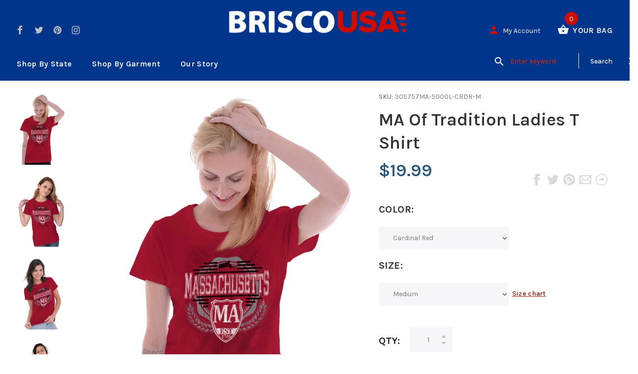

--- FILE ---
content_type: text/html; charset=utf-8
request_url: https://briscousa.com/products/ma-of-tradition-ladies-t-shirt
body_size: 61109
content:
<!doctype html>
<!--[if lt IE 7]><html class="no-js lt-ie9 lt-ie8 lt-ie7" lang="en"> <![endif]-->
<!--[if IE 7]><html class="no-js lt-ie9 lt-ie8" lang="en"> <![endif]-->
<!--[if IE 8]><html class="no-js lt-ie9" lang="en"> <![endif]-->
<!--[if IE 9 ]><html class="ie9 no-js"> <![endif]-->
<!--[if (gt IE 9)|!(IE)]><!--> <html class="no-js"> <!--<![endif]-->
<head>
  <!-- v1.1.0 -->
  <!-- Basic page needs ================================================== -->
  <meta charset="utf-8">
  <meta http-equiv="X-UA-Compatible" content="IE=edge,chrome=1">
  <meta name="viewport" content="width=device-width,initial-scale=1">
  <meta name="theme-color" content="#a0251a">
  <meta name="keywords" content="Shopify Template" />
  <meta name="author" content="etheme.com">
  <link rel="canonical" href="https://briscousa.com/products/ma-of-tradition-ladies-t-shirt">
  
<!--   Google Verification -->
  <meta name="google-site-verification" content="GMAlsnF6EBM1raJYT3rW7-p-JgemWlkEf5Dlo05TLoo" /><link rel="shortcut icon" href="//briscousa.com/cdn/shop/t/33/assets/favicon.png?v=92337339811263721701536256347" type="image/x-icon" /><!-- Title and description ================================================== -->
  
  <title>
    MA Of Tradition Ladies T Shirt | Brisco Brands
    
    
    
      &ndash; Brisco USA
    
  </title><meta name="description" content="N/A"><meta name="timezone" content="US/Central"><!-- Social meta ================================================== -->

  <meta property="og:type" content="product">
  <meta property="og:title" content="MA Of Tradition Ladies T Shirt">
  <meta property="og:url" content="https://briscousa.com/products/ma-of-tradition-ladies-t-shirt">
  
  <meta property="og:image" content="http://briscousa.com/cdn/shop/products/0966bea5-39d7-4f54-8f94-db3dac037145_grande.jpg?v=1571672649">
  <meta property="og:image:secure_url" content="https://briscousa.com/cdn/shop/products/0966bea5-39d7-4f54-8f94-db3dac037145_grande.jpg?v=1571672649">
  
  <meta property="og:image" content="http://briscousa.com/cdn/shop/products/e3af1e4b-9e84-48b3-817d-b76191163459_grande.jpg?v=1571672649">
  <meta property="og:image:secure_url" content="https://briscousa.com/cdn/shop/products/e3af1e4b-9e84-48b3-817d-b76191163459_grande.jpg?v=1571672649">
  
  <meta property="og:image" content="http://briscousa.com/cdn/shop/products/37e5da32-02f4-468e-a965-aca775256516_grande.jpg?v=1571672649">
  <meta property="og:image:secure_url" content="https://briscousa.com/cdn/shop/products/37e5da32-02f4-468e-a965-aca775256516_grande.jpg?v=1571672649">
  
  <meta property="og:price:amount" content="19.99">
  <meta property="og:price:currency" content="USD">



  <meta property="og:description" content="N/A">


<meta property="og:site_name" content="Brisco USA">



  <meta name="twitter:card" content="summary">




  <meta name="twitter:title" content="MA Of Tradition Ladies T Shirt">
  <meta name="twitter:description" content="Tradition meets originality with this Ladies T Shirt. If you love the state of Massachusetts then there&#39;s no doubt this is the perfect Ladies T Shirt for you. If you know someone who frequents this st">
  <meta name="twitter:image" content="https://briscousa.com/cdn/shop/products/0966bea5-39d7-4f54-8f94-db3dac037145_large.jpg?v=1571672649">
  <meta name="twitter:image:width" content="480">
  <meta name="twitter:image:height" content="480">
<!--   pinterest -->
  <meta name="p:domain_verify" content="17c61b392b99e059da11947005c92eac"/>
  
  <!-- Helpers ================================================== -->

  <!-- CSS ================================================== -->
  <link href="https://fonts.googleapis.com/css?family=Karla:100,200,300,400,500,600,700,800,900" rel="stylesheet"><link href="//briscousa.com/cdn/shop/t/33/assets/bootstrap.css?v=118827393485362906511536253815" rel="stylesheet" type="text/css" media="all" />
<link href="//briscousa.com/cdn/shop/t/33/assets/fontstyle.css?v=116177709830634153681536253817" rel="stylesheet" type="text/css" media="all" />
<link href="//briscousa.com/cdn/shop/t/33/assets/slick.min.css?v=50001471619190811031536253821" rel="stylesheet" type="text/css" media="all" />





<link href="//briscousa.com/cdn/shop/t/33/assets/style.scss.css?v=79173142038364897661589267492" rel="stylesheet" type="text/css" media="all" />
<script src="//briscousa.com/cdn/shop/t/33/assets/jquery-2.1.4.min.js?v=146653844047132007351536253818" type="text/javascript"></script>
  <script src="//briscousa.com/cdn/shop/t/33/assets/base_map.js?v=94890417701014160361568828981" type="text/javascript"></script>
  
  
  <!-- Header hook for plugins ================================================== -->
  <script>window.performance && window.performance.mark && window.performance.mark('shopify.content_for_header.start');</script><meta name="google-site-verification" content="GOJRem7_6vcpRz9FyVVTAnIpQbHoPKxFYuTNCjcyAy0">
<meta name="google-site-verification" content="GMAlsnF6EBM1raJYT3rW7-p-JgemWlkEf5Dlo05TLoo">
<meta id="shopify-digital-wallet" name="shopify-digital-wallet" content="/22536491/digital_wallets/dialog">
<meta name="shopify-checkout-api-token" content="7e656ab4ac3b0f524593a737196221fa">
<meta id="in-context-paypal-metadata" data-shop-id="22536491" data-venmo-supported="true" data-environment="production" data-locale="en_US" data-paypal-v4="true" data-currency="USD">
<link rel="alternate" type="application/json+oembed" href="https://briscousa.com/products/ma-of-tradition-ladies-t-shirt.oembed">
<script async="async" src="/checkouts/internal/preloads.js?locale=en-US"></script>
<script id="shopify-features" type="application/json">{"accessToken":"7e656ab4ac3b0f524593a737196221fa","betas":["rich-media-storefront-analytics"],"domain":"briscousa.com","predictiveSearch":true,"shopId":22536491,"locale":"en"}</script>
<script>var Shopify = Shopify || {};
Shopify.shop = "briscotest.myshopify.com";
Shopify.locale = "en";
Shopify.currency = {"active":"USD","rate":"1.0"};
Shopify.country = "US";
Shopify.theme = {"name":"12-6-2021 Cleanup","id":33078018114,"schema_name":"MyShop","schema_version":"1.0.5","theme_store_id":null,"role":"main"};
Shopify.theme.handle = "null";
Shopify.theme.style = {"id":null,"handle":null};
Shopify.cdnHost = "briscousa.com/cdn";
Shopify.routes = Shopify.routes || {};
Shopify.routes.root = "/";</script>
<script type="module">!function(o){(o.Shopify=o.Shopify||{}).modules=!0}(window);</script>
<script>!function(o){function n(){var o=[];function n(){o.push(Array.prototype.slice.apply(arguments))}return n.q=o,n}var t=o.Shopify=o.Shopify||{};t.loadFeatures=n(),t.autoloadFeatures=n()}(window);</script>
<script id="shop-js-analytics" type="application/json">{"pageType":"product"}</script>
<script defer="defer" async type="module" src="//briscousa.com/cdn/shopifycloud/shop-js/modules/v2/client.init-shop-cart-sync_BApSsMSl.en.esm.js"></script>
<script defer="defer" async type="module" src="//briscousa.com/cdn/shopifycloud/shop-js/modules/v2/chunk.common_CBoos6YZ.esm.js"></script>
<script type="module">
  await import("//briscousa.com/cdn/shopifycloud/shop-js/modules/v2/client.init-shop-cart-sync_BApSsMSl.en.esm.js");
await import("//briscousa.com/cdn/shopifycloud/shop-js/modules/v2/chunk.common_CBoos6YZ.esm.js");

  window.Shopify.SignInWithShop?.initShopCartSync?.({"fedCMEnabled":true,"windoidEnabled":true});

</script>
<script>(function() {
  var isLoaded = false;
  function asyncLoad() {
    if (isLoaded) return;
    isLoaded = true;
    var urls = ["https:\/\/cdn-stamped-io.azureedge.net\/files\/shopify.v2.min.js?shop=briscotest.myshopify.com","https:\/\/chimpstatic.com\/mcjs-connected\/js\/users\/289324ee271161e08c2030e79\/151712bdecfee7abe1d63b8d5.js?shop=briscotest.myshopify.com"];
    for (var i = 0; i < urls.length; i++) {
      var s = document.createElement('script');
      s.type = 'text/javascript';
      s.async = true;
      s.src = urls[i];
      var x = document.getElementsByTagName('script')[0];
      x.parentNode.insertBefore(s, x);
    }
  };
  if(window.attachEvent) {
    window.attachEvent('onload', asyncLoad);
  } else {
    window.addEventListener('load', asyncLoad, false);
  }
})();</script>
<script id="__st">var __st={"a":22536491,"offset":-18000,"reqid":"794f271e-03cc-41bf-8d1b-7c44d1f9eaa9-1768886698","pageurl":"briscousa.com\/products\/ma-of-tradition-ladies-t-shirt","u":"7d4ccfc7eab3","p":"product","rtyp":"product","rid":1980665495618};</script>
<script>window.ShopifyPaypalV4VisibilityTracking = true;</script>
<script id="captcha-bootstrap">!function(){'use strict';const t='contact',e='account',n='new_comment',o=[[t,t],['blogs',n],['comments',n],[t,'customer']],c=[[e,'customer_login'],[e,'guest_login'],[e,'recover_customer_password'],[e,'create_customer']],r=t=>t.map((([t,e])=>`form[action*='/${t}']:not([data-nocaptcha='true']) input[name='form_type'][value='${e}']`)).join(','),a=t=>()=>t?[...document.querySelectorAll(t)].map((t=>t.form)):[];function s(){const t=[...o],e=r(t);return a(e)}const i='password',u='form_key',d=['recaptcha-v3-token','g-recaptcha-response','h-captcha-response',i],f=()=>{try{return window.sessionStorage}catch{return}},m='__shopify_v',_=t=>t.elements[u];function p(t,e,n=!1){try{const o=window.sessionStorage,c=JSON.parse(o.getItem(e)),{data:r}=function(t){const{data:e,action:n}=t;return t[m]||n?{data:e,action:n}:{data:t,action:n}}(c);for(const[e,n]of Object.entries(r))t.elements[e]&&(t.elements[e].value=n);n&&o.removeItem(e)}catch(o){console.error('form repopulation failed',{error:o})}}const l='form_type',E='cptcha';function T(t){t.dataset[E]=!0}const w=window,h=w.document,L='Shopify',v='ce_forms',y='captcha';let A=!1;((t,e)=>{const n=(g='f06e6c50-85a8-45c8-87d0-21a2b65856fe',I='https://cdn.shopify.com/shopifycloud/storefront-forms-hcaptcha/ce_storefront_forms_captcha_hcaptcha.v1.5.2.iife.js',D={infoText:'Protected by hCaptcha',privacyText:'Privacy',termsText:'Terms'},(t,e,n)=>{const o=w[L][v],c=o.bindForm;if(c)return c(t,g,e,D).then(n);var r;o.q.push([[t,g,e,D],n]),r=I,A||(h.body.append(Object.assign(h.createElement('script'),{id:'captcha-provider',async:!0,src:r})),A=!0)});var g,I,D;w[L]=w[L]||{},w[L][v]=w[L][v]||{},w[L][v].q=[],w[L][y]=w[L][y]||{},w[L][y].protect=function(t,e){n(t,void 0,e),T(t)},Object.freeze(w[L][y]),function(t,e,n,w,h,L){const[v,y,A,g]=function(t,e,n){const i=e?o:[],u=t?c:[],d=[...i,...u],f=r(d),m=r(i),_=r(d.filter((([t,e])=>n.includes(e))));return[a(f),a(m),a(_),s()]}(w,h,L),I=t=>{const e=t.target;return e instanceof HTMLFormElement?e:e&&e.form},D=t=>v().includes(t);t.addEventListener('submit',(t=>{const e=I(t);if(!e)return;const n=D(e)&&!e.dataset.hcaptchaBound&&!e.dataset.recaptchaBound,o=_(e),c=g().includes(e)&&(!o||!o.value);(n||c)&&t.preventDefault(),c&&!n&&(function(t){try{if(!f())return;!function(t){const e=f();if(!e)return;const n=_(t);if(!n)return;const o=n.value;o&&e.removeItem(o)}(t);const e=Array.from(Array(32),(()=>Math.random().toString(36)[2])).join('');!function(t,e){_(t)||t.append(Object.assign(document.createElement('input'),{type:'hidden',name:u})),t.elements[u].value=e}(t,e),function(t,e){const n=f();if(!n)return;const o=[...t.querySelectorAll(`input[type='${i}']`)].map((({name:t})=>t)),c=[...d,...o],r={};for(const[a,s]of new FormData(t).entries())c.includes(a)||(r[a]=s);n.setItem(e,JSON.stringify({[m]:1,action:t.action,data:r}))}(t,e)}catch(e){console.error('failed to persist form',e)}}(e),e.submit())}));const S=(t,e)=>{t&&!t.dataset[E]&&(n(t,e.some((e=>e===t))),T(t))};for(const o of['focusin','change'])t.addEventListener(o,(t=>{const e=I(t);D(e)&&S(e,y())}));const B=e.get('form_key'),M=e.get(l),P=B&&M;t.addEventListener('DOMContentLoaded',(()=>{const t=y();if(P)for(const e of t)e.elements[l].value===M&&p(e,B);[...new Set([...A(),...v().filter((t=>'true'===t.dataset.shopifyCaptcha))])].forEach((e=>S(e,t)))}))}(h,new URLSearchParams(w.location.search),n,t,e,['guest_login'])})(!0,!0)}();</script>
<script integrity="sha256-4kQ18oKyAcykRKYeNunJcIwy7WH5gtpwJnB7kiuLZ1E=" data-source-attribution="shopify.loadfeatures" defer="defer" src="//briscousa.com/cdn/shopifycloud/storefront/assets/storefront/load_feature-a0a9edcb.js" crossorigin="anonymous"></script>
<script data-source-attribution="shopify.dynamic_checkout.dynamic.init">var Shopify=Shopify||{};Shopify.PaymentButton=Shopify.PaymentButton||{isStorefrontPortableWallets:!0,init:function(){window.Shopify.PaymentButton.init=function(){};var t=document.createElement("script");t.src="https://briscousa.com/cdn/shopifycloud/portable-wallets/latest/portable-wallets.en.js",t.type="module",document.head.appendChild(t)}};
</script>
<script data-source-attribution="shopify.dynamic_checkout.buyer_consent">
  function portableWalletsHideBuyerConsent(e){var t=document.getElementById("shopify-buyer-consent"),n=document.getElementById("shopify-subscription-policy-button");t&&n&&(t.classList.add("hidden"),t.setAttribute("aria-hidden","true"),n.removeEventListener("click",e))}function portableWalletsShowBuyerConsent(e){var t=document.getElementById("shopify-buyer-consent"),n=document.getElementById("shopify-subscription-policy-button");t&&n&&(t.classList.remove("hidden"),t.removeAttribute("aria-hidden"),n.addEventListener("click",e))}window.Shopify?.PaymentButton&&(window.Shopify.PaymentButton.hideBuyerConsent=portableWalletsHideBuyerConsent,window.Shopify.PaymentButton.showBuyerConsent=portableWalletsShowBuyerConsent);
</script>
<script data-source-attribution="shopify.dynamic_checkout.cart.bootstrap">document.addEventListener("DOMContentLoaded",(function(){function t(){return document.querySelector("shopify-accelerated-checkout-cart, shopify-accelerated-checkout")}if(t())Shopify.PaymentButton.init();else{new MutationObserver((function(e,n){t()&&(Shopify.PaymentButton.init(),n.disconnect())})).observe(document.body,{childList:!0,subtree:!0})}}));
</script>
<link id="shopify-accelerated-checkout-styles" rel="stylesheet" media="screen" href="https://briscousa.com/cdn/shopifycloud/portable-wallets/latest/accelerated-checkout-backwards-compat.css" crossorigin="anonymous">
<style id="shopify-accelerated-checkout-cart">
        #shopify-buyer-consent {
  margin-top: 1em;
  display: inline-block;
  width: 100%;
}

#shopify-buyer-consent.hidden {
  display: none;
}

#shopify-subscription-policy-button {
  background: none;
  border: none;
  padding: 0;
  text-decoration: underline;
  font-size: inherit;
  cursor: pointer;
}

#shopify-subscription-policy-button::before {
  box-shadow: none;
}

      </style>
<link rel="stylesheet" media="screen" href="//briscousa.com/cdn/shop/t/33/compiled_assets/styles.css?v=8508">
<script>window.performance && window.performance.mark && window.performance.mark('shopify.content_for_header.end');</script>
  <script>    
    var shop_url = 'https://briscousa.com',
    	money_format = '${{amount}}',
        color_with_border = 'white',
        colors_value = ',heather radiant orchid:#c7b9d3,sport grey navy:#8f8f8f, antique cherry red:#971b2f, antique heliconia:#aa0061,antique irish green:#00843d,antique jade dome:#006269,antique orange:#b33d26,antique royal:#003087,antique sapphire:#006a8e,ash grey:#cfcfcf,azalea:#f882b2,berry:#8f224c,black:#000000,blackberry:#24232f,blue dusk:#283a49,brown savana:#7d705f,cardinal red:#9e0f2a,carolina blue:#72a3e7,carolinablue:#72a3e7,charcoal:#545454,cherry red:#bd0519,chestnut:#795947,cobalt:#181c73,coral silk:#f96b72,cornsilk:#f0ec74,daisy:#fae331,dark chocolate:#2e2724,dark heather:#3f4444,electric green:#5fb43f,forest green:#25352a,galapagos blue:#065d76,garnet:#73121d,gold:#fbbf14,gravel:#999ea2,heather cardinal:#9b2743,heather indigo:#5b6770,heather irish green:#00966c,heather military green:#55634a,heather navy:#333f48,heather orange:#ff8d6d,heather purple:#614b79,heather royal:#307fe2,heather sapphire:#0076a8,heliconia:#f02e73,honey:#faca60,ice grey:#e4d8d8,indigo blue:#3c627b,iris:#397abc,irish green:#10a05f,jade dome:#078489,kelly green:#088a68,kiwi:#9ab25e,light blue:#aad5f1,light pink:#d9ff00,lilac:#563d82,lime:#97df66,maroon:#5a222a,meadow:#000000,metro blue:#1c3e6b,midnight:#005670,military green:#54624a,mint green:#c4fbdc,moss:#3d441e,natural:#faf8eb,navy:#1c2735,old gold:#daa363,olive:#4d4940,orange:#f94a12,orchid:#d7c1e5,pistachio:#cad39b,prairie dust:#78705c,purple:#28255e,red:#dc0a1f,royal:#0c54a3,russet:#512f2e,rusty bronze:#ac3d2c,safety green:#c6d219,safety orange:#f97e0e,safety pink:#f784b3,sand:#e1d0b9,sapphire:#0680bd,sky:#71d7f0,sport grey:#8f8f8f,stone blue:#7694ac,sunset:#ff7f41,tan:#ba9e76,tangerine:#f99439,tennessee orange:#fba412,texas orange:#c7561f,tropical blue:#0794b1,turf green:#297942,tweed:#414746,vegas gold:#efda9b,violet:#6e82b7,white:#ffffff,yellow haze:#faee97,butter:#f2ea93,heather:#9d9ea0,key lime:#acff69,banana:#f9e1a1,pink:#e6cde2,washed coral:#fa8571,washed deep sea:#179d9c,washed denim:#4f718c,washed denim cream: #9facc0,washed grey:#4d4d4d,washed shell:#fac1a6,washed mint green:#d0eee4,washed pink:#f8a0c6,washed hot pink:#f95592,washed papaya:#fb8f8c,washed aqua:#2fb4d7,washed charcoal grey:#4d4d4d,washed melon:#fcd1a6,washed sea green:#a0f0e5,washed ice blue:#b7ecf4,apple:#358637, washed purple:#624ba1,washed black heather:#363b3f,antique jade dome:#363b3f,antique cherry red:#971b2f,antique heliconia:#aa0061,antique jade dome:#363b3f,sport grey red:#a9a9a9_#ff0000,,',
    	texture_obj = function(){return JSON.parse('{"Material 1":"//briscousa.com/cdn/shop/t/33/assets/filter_color1.png?v=127701599467101781271536253816","Material 2":"//briscousa.com/cdn/shop/t/33/assets/filter_color2.png?v=55733946991002248111536253816"}');
    }
    texture_obj = texture_obj();
          
    var addtocart_text = '<span class="icon icon-shopping_basket"></span> ADD TO CART',
    	unavailable_text = 'Sold Out',
        addedhtml_text = '<span class="icon icon-shopping_basket"></span> ADDED',
        errorhtml_text = '<span class="icon icon-shopping_basket"></span> LIMIT PRODUCTS',
        wait_text = '<span class="icon icon-shopping_basket"></span> WAIT';
        
    var set_day = 'Day',
        set_hour = 'Hrs',
        set_minute = 'Min',
        set_second = 'Sec';
        
    var mobile_menu_close = 'Close',
    	mobile_menu_back = 'Back'
        
    var global_quantity = false;
  </script>
  
  <style>
    [data-rating="0.0"]{
      display:none !important;
    }
  </style>
  
  
  <link href="//briscousa.com/cdn/shop/t/33/assets/custom.css?v=25657239876431907161568661069" rel="stylesheet" type="text/css" media="all" />
  
<link href="https://monorail-edge.shopifysvc.com" rel="dns-prefetch">
<script>(function(){if ("sendBeacon" in navigator && "performance" in window) {try {var session_token_from_headers = performance.getEntriesByType('navigation')[0].serverTiming.find(x => x.name == '_s').description;} catch {var session_token_from_headers = undefined;}var session_cookie_matches = document.cookie.match(/_shopify_s=([^;]*)/);var session_token_from_cookie = session_cookie_matches && session_cookie_matches.length === 2 ? session_cookie_matches[1] : "";var session_token = session_token_from_headers || session_token_from_cookie || "";function handle_abandonment_event(e) {var entries = performance.getEntries().filter(function(entry) {return /monorail-edge.shopifysvc.com/.test(entry.name);});if (!window.abandonment_tracked && entries.length === 0) {window.abandonment_tracked = true;var currentMs = Date.now();var navigation_start = performance.timing.navigationStart;var payload = {shop_id: 22536491,url: window.location.href,navigation_start,duration: currentMs - navigation_start,session_token,page_type: "product"};window.navigator.sendBeacon("https://monorail-edge.shopifysvc.com/v1/produce", JSON.stringify({schema_id: "online_store_buyer_site_abandonment/1.1",payload: payload,metadata: {event_created_at_ms: currentMs,event_sent_at_ms: currentMs}}));}}window.addEventListener('pagehide', handle_abandonment_event);}}());</script>
<script id="web-pixels-manager-setup">(function e(e,d,r,n,o){if(void 0===o&&(o={}),!Boolean(null===(a=null===(i=window.Shopify)||void 0===i?void 0:i.analytics)||void 0===a?void 0:a.replayQueue)){var i,a;window.Shopify=window.Shopify||{};var t=window.Shopify;t.analytics=t.analytics||{};var s=t.analytics;s.replayQueue=[],s.publish=function(e,d,r){return s.replayQueue.push([e,d,r]),!0};try{self.performance.mark("wpm:start")}catch(e){}var l=function(){var e={modern:/Edge?\/(1{2}[4-9]|1[2-9]\d|[2-9]\d{2}|\d{4,})\.\d+(\.\d+|)|Firefox\/(1{2}[4-9]|1[2-9]\d|[2-9]\d{2}|\d{4,})\.\d+(\.\d+|)|Chrom(ium|e)\/(9{2}|\d{3,})\.\d+(\.\d+|)|(Maci|X1{2}).+ Version\/(15\.\d+|(1[6-9]|[2-9]\d|\d{3,})\.\d+)([,.]\d+|)( \(\w+\)|)( Mobile\/\w+|) Safari\/|Chrome.+OPR\/(9{2}|\d{3,})\.\d+\.\d+|(CPU[ +]OS|iPhone[ +]OS|CPU[ +]iPhone|CPU IPhone OS|CPU iPad OS)[ +]+(15[._]\d+|(1[6-9]|[2-9]\d|\d{3,})[._]\d+)([._]\d+|)|Android:?[ /-](13[3-9]|1[4-9]\d|[2-9]\d{2}|\d{4,})(\.\d+|)(\.\d+|)|Android.+Firefox\/(13[5-9]|1[4-9]\d|[2-9]\d{2}|\d{4,})\.\d+(\.\d+|)|Android.+Chrom(ium|e)\/(13[3-9]|1[4-9]\d|[2-9]\d{2}|\d{4,})\.\d+(\.\d+|)|SamsungBrowser\/([2-9]\d|\d{3,})\.\d+/,legacy:/Edge?\/(1[6-9]|[2-9]\d|\d{3,})\.\d+(\.\d+|)|Firefox\/(5[4-9]|[6-9]\d|\d{3,})\.\d+(\.\d+|)|Chrom(ium|e)\/(5[1-9]|[6-9]\d|\d{3,})\.\d+(\.\d+|)([\d.]+$|.*Safari\/(?![\d.]+ Edge\/[\d.]+$))|(Maci|X1{2}).+ Version\/(10\.\d+|(1[1-9]|[2-9]\d|\d{3,})\.\d+)([,.]\d+|)( \(\w+\)|)( Mobile\/\w+|) Safari\/|Chrome.+OPR\/(3[89]|[4-9]\d|\d{3,})\.\d+\.\d+|(CPU[ +]OS|iPhone[ +]OS|CPU[ +]iPhone|CPU IPhone OS|CPU iPad OS)[ +]+(10[._]\d+|(1[1-9]|[2-9]\d|\d{3,})[._]\d+)([._]\d+|)|Android:?[ /-](13[3-9]|1[4-9]\d|[2-9]\d{2}|\d{4,})(\.\d+|)(\.\d+|)|Mobile Safari.+OPR\/([89]\d|\d{3,})\.\d+\.\d+|Android.+Firefox\/(13[5-9]|1[4-9]\d|[2-9]\d{2}|\d{4,})\.\d+(\.\d+|)|Android.+Chrom(ium|e)\/(13[3-9]|1[4-9]\d|[2-9]\d{2}|\d{4,})\.\d+(\.\d+|)|Android.+(UC? ?Browser|UCWEB|U3)[ /]?(15\.([5-9]|\d{2,})|(1[6-9]|[2-9]\d|\d{3,})\.\d+)\.\d+|SamsungBrowser\/(5\.\d+|([6-9]|\d{2,})\.\d+)|Android.+MQ{2}Browser\/(14(\.(9|\d{2,})|)|(1[5-9]|[2-9]\d|\d{3,})(\.\d+|))(\.\d+|)|K[Aa][Ii]OS\/(3\.\d+|([4-9]|\d{2,})\.\d+)(\.\d+|)/},d=e.modern,r=e.legacy,n=navigator.userAgent;return n.match(d)?"modern":n.match(r)?"legacy":"unknown"}(),u="modern"===l?"modern":"legacy",c=(null!=n?n:{modern:"",legacy:""})[u],f=function(e){return[e.baseUrl,"/wpm","/b",e.hashVersion,"modern"===e.buildTarget?"m":"l",".js"].join("")}({baseUrl:d,hashVersion:r,buildTarget:u}),m=function(e){var d=e.version,r=e.bundleTarget,n=e.surface,o=e.pageUrl,i=e.monorailEndpoint;return{emit:function(e){var a=e.status,t=e.errorMsg,s=(new Date).getTime(),l=JSON.stringify({metadata:{event_sent_at_ms:s},events:[{schema_id:"web_pixels_manager_load/3.1",payload:{version:d,bundle_target:r,page_url:o,status:a,surface:n,error_msg:t},metadata:{event_created_at_ms:s}}]});if(!i)return console&&console.warn&&console.warn("[Web Pixels Manager] No Monorail endpoint provided, skipping logging."),!1;try{return self.navigator.sendBeacon.bind(self.navigator)(i,l)}catch(e){}var u=new XMLHttpRequest;try{return u.open("POST",i,!0),u.setRequestHeader("Content-Type","text/plain"),u.send(l),!0}catch(e){return console&&console.warn&&console.warn("[Web Pixels Manager] Got an unhandled error while logging to Monorail."),!1}}}}({version:r,bundleTarget:l,surface:e.surface,pageUrl:self.location.href,monorailEndpoint:e.monorailEndpoint});try{o.browserTarget=l,function(e){var d=e.src,r=e.async,n=void 0===r||r,o=e.onload,i=e.onerror,a=e.sri,t=e.scriptDataAttributes,s=void 0===t?{}:t,l=document.createElement("script"),u=document.querySelector("head"),c=document.querySelector("body");if(l.async=n,l.src=d,a&&(l.integrity=a,l.crossOrigin="anonymous"),s)for(var f in s)if(Object.prototype.hasOwnProperty.call(s,f))try{l.dataset[f]=s[f]}catch(e){}if(o&&l.addEventListener("load",o),i&&l.addEventListener("error",i),u)u.appendChild(l);else{if(!c)throw new Error("Did not find a head or body element to append the script");c.appendChild(l)}}({src:f,async:!0,onload:function(){if(!function(){var e,d;return Boolean(null===(d=null===(e=window.Shopify)||void 0===e?void 0:e.analytics)||void 0===d?void 0:d.initialized)}()){var d=window.webPixelsManager.init(e)||void 0;if(d){var r=window.Shopify.analytics;r.replayQueue.forEach((function(e){var r=e[0],n=e[1],o=e[2];d.publishCustomEvent(r,n,o)})),r.replayQueue=[],r.publish=d.publishCustomEvent,r.visitor=d.visitor,r.initialized=!0}}},onerror:function(){return m.emit({status:"failed",errorMsg:"".concat(f," has failed to load")})},sri:function(e){var d=/^sha384-[A-Za-z0-9+/=]+$/;return"string"==typeof e&&d.test(e)}(c)?c:"",scriptDataAttributes:o}),m.emit({status:"loading"})}catch(e){m.emit({status:"failed",errorMsg:(null==e?void 0:e.message)||"Unknown error"})}}})({shopId: 22536491,storefrontBaseUrl: "https://briscousa.com",extensionsBaseUrl: "https://extensions.shopifycdn.com/cdn/shopifycloud/web-pixels-manager",monorailEndpoint: "https://monorail-edge.shopifysvc.com/unstable/produce_batch",surface: "storefront-renderer",enabledBetaFlags: ["2dca8a86"],webPixelsConfigList: [{"id":"262537450","configuration":"{\"config\":\"{\\\"pixel_id\\\":\\\"GT-T5P44GJ\\\",\\\"target_country\\\":\\\"US\\\",\\\"gtag_events\\\":[{\\\"type\\\":\\\"purchase\\\",\\\"action_label\\\":\\\"MC-Y81PM9BHHK\\\"},{\\\"type\\\":\\\"page_view\\\",\\\"action_label\\\":\\\"MC-Y81PM9BHHK\\\"},{\\\"type\\\":\\\"view_item\\\",\\\"action_label\\\":\\\"MC-Y81PM9BHHK\\\"}],\\\"enable_monitoring_mode\\\":false}\"}","eventPayloadVersion":"v1","runtimeContext":"OPEN","scriptVersion":"b2a88bafab3e21179ed38636efcd8a93","type":"APP","apiClientId":1780363,"privacyPurposes":[],"dataSharingAdjustments":{"protectedCustomerApprovalScopes":["read_customer_address","read_customer_email","read_customer_name","read_customer_personal_data","read_customer_phone"]}},{"id":"37978346","eventPayloadVersion":"v1","runtimeContext":"LAX","scriptVersion":"1","type":"CUSTOM","privacyPurposes":["ANALYTICS"],"name":"Google Analytics tag (migrated)"},{"id":"shopify-app-pixel","configuration":"{}","eventPayloadVersion":"v1","runtimeContext":"STRICT","scriptVersion":"0450","apiClientId":"shopify-pixel","type":"APP","privacyPurposes":["ANALYTICS","MARKETING"]},{"id":"shopify-custom-pixel","eventPayloadVersion":"v1","runtimeContext":"LAX","scriptVersion":"0450","apiClientId":"shopify-pixel","type":"CUSTOM","privacyPurposes":["ANALYTICS","MARKETING"]}],isMerchantRequest: false,initData: {"shop":{"name":"Brisco USA","paymentSettings":{"currencyCode":"USD"},"myshopifyDomain":"briscotest.myshopify.com","countryCode":"US","storefrontUrl":"https:\/\/briscousa.com"},"customer":null,"cart":null,"checkout":null,"productVariants":[{"price":{"amount":19.99,"currencyCode":"USD"},"product":{"title":"MA Of Tradition Ladies T Shirt","vendor":"Brisco USA","id":"1980665495618","untranslatedTitle":"MA Of Tradition Ladies T Shirt","url":"\/products\/ma-of-tradition-ladies-t-shirt","type":"Direct To Garment Print"},"id":"16252553003074","image":{"src":"\/\/briscousa.com\/cdn\/shop\/products\/ff820022-6138-4b80-9366-9e48e406abc2.jpg?v=1571672649"},"sku":"30S757MA-5000L-CRDR-S","title":"Cardinal Red \/ Small","untranslatedTitle":"Cardinal Red \/ Small"},{"price":{"amount":19.99,"currencyCode":"USD"},"product":{"title":"MA Of Tradition Ladies T Shirt","vendor":"Brisco USA","id":"1980665495618","untranslatedTitle":"MA Of Tradition Ladies T Shirt","url":"\/products\/ma-of-tradition-ladies-t-shirt","type":"Direct To Garment Print"},"id":"16252553035842","image":{"src":"\/\/briscousa.com\/cdn\/shop\/products\/ff820022-6138-4b80-9366-9e48e406abc2.jpg?v=1571672649"},"sku":"30S757MA-5000L-CRDR-M","title":"Cardinal Red \/ Medium","untranslatedTitle":"Cardinal Red \/ Medium"},{"price":{"amount":19.99,"currencyCode":"USD"},"product":{"title":"MA Of Tradition Ladies T Shirt","vendor":"Brisco USA","id":"1980665495618","untranslatedTitle":"MA Of Tradition Ladies T Shirt","url":"\/products\/ma-of-tradition-ladies-t-shirt","type":"Direct To Garment Print"},"id":"16252553101378","image":{"src":"\/\/briscousa.com\/cdn\/shop\/products\/ff820022-6138-4b80-9366-9e48e406abc2.jpg?v=1571672649"},"sku":"30S757MA-5000L-CRDR-L","title":"Cardinal Red \/ Large","untranslatedTitle":"Cardinal Red \/ Large"},{"price":{"amount":19.99,"currencyCode":"USD"},"product":{"title":"MA Of Tradition Ladies T Shirt","vendor":"Brisco USA","id":"1980665495618","untranslatedTitle":"MA Of Tradition Ladies T Shirt","url":"\/products\/ma-of-tradition-ladies-t-shirt","type":"Direct To Garment Print"},"id":"16252553166914","image":{"src":"\/\/briscousa.com\/cdn\/shop\/products\/ff820022-6138-4b80-9366-9e48e406abc2.jpg?v=1571672649"},"sku":"30S757MA-5000L-CRDR-X","title":"Cardinal Red \/ X Large","untranslatedTitle":"Cardinal Red \/ X Large"},{"price":{"amount":21.99,"currencyCode":"USD"},"product":{"title":"MA Of Tradition Ladies T Shirt","vendor":"Brisco USA","id":"1980665495618","untranslatedTitle":"MA Of Tradition Ladies T Shirt","url":"\/products\/ma-of-tradition-ladies-t-shirt","type":"Direct To Garment Print"},"id":"16252553265218","image":{"src":"\/\/briscousa.com\/cdn\/shop\/products\/ff820022-6138-4b80-9366-9e48e406abc2.jpg?v=1571672649"},"sku":"30S757MA-5000L-CRDR-2X","title":"Cardinal Red \/ 2X Large","untranslatedTitle":"Cardinal Red \/ 2X Large"},{"price":{"amount":21.99,"currencyCode":"USD"},"product":{"title":"MA Of Tradition Ladies T Shirt","vendor":"Brisco USA","id":"1980665495618","untranslatedTitle":"MA Of Tradition Ladies T Shirt","url":"\/products\/ma-of-tradition-ladies-t-shirt","type":"Direct To Garment Print"},"id":"16252553330754","image":{"src":"\/\/briscousa.com\/cdn\/shop\/products\/ff820022-6138-4b80-9366-9e48e406abc2.jpg?v=1571672649"},"sku":"30S757MA-5000L-CRDR-3X","title":"Cardinal Red \/ 3X Large","untranslatedTitle":"Cardinal Red \/ 3X Large"}],"purchasingCompany":null},},"https://briscousa.com/cdn","fcfee988w5aeb613cpc8e4bc33m6693e112",{"modern":"","legacy":""},{"shopId":"22536491","storefrontBaseUrl":"https:\/\/briscousa.com","extensionBaseUrl":"https:\/\/extensions.shopifycdn.com\/cdn\/shopifycloud\/web-pixels-manager","surface":"storefront-renderer","enabledBetaFlags":"[\"2dca8a86\"]","isMerchantRequest":"false","hashVersion":"fcfee988w5aeb613cpc8e4bc33m6693e112","publish":"custom","events":"[[\"page_viewed\",{}],[\"product_viewed\",{\"productVariant\":{\"price\":{\"amount\":19.99,\"currencyCode\":\"USD\"},\"product\":{\"title\":\"MA Of Tradition Ladies T Shirt\",\"vendor\":\"Brisco USA\",\"id\":\"1980665495618\",\"untranslatedTitle\":\"MA Of Tradition Ladies T Shirt\",\"url\":\"\/products\/ma-of-tradition-ladies-t-shirt\",\"type\":\"Direct To Garment Print\"},\"id\":\"16252553035842\",\"image\":{\"src\":\"\/\/briscousa.com\/cdn\/shop\/products\/ff820022-6138-4b80-9366-9e48e406abc2.jpg?v=1571672649\"},\"sku\":\"30S757MA-5000L-CRDR-M\",\"title\":\"Cardinal Red \/ Medium\",\"untranslatedTitle\":\"Cardinal Red \/ Medium\"}}]]"});</script><script>
  window.ShopifyAnalytics = window.ShopifyAnalytics || {};
  window.ShopifyAnalytics.meta = window.ShopifyAnalytics.meta || {};
  window.ShopifyAnalytics.meta.currency = 'USD';
  var meta = {"product":{"id":1980665495618,"gid":"gid:\/\/shopify\/Product\/1980665495618","vendor":"Brisco USA","type":"Direct To Garment Print","handle":"ma-of-tradition-ladies-t-shirt","variants":[{"id":16252553003074,"price":1999,"name":"MA Of Tradition Ladies T Shirt - Cardinal Red \/ Small","public_title":"Cardinal Red \/ Small","sku":"30S757MA-5000L-CRDR-S"},{"id":16252553035842,"price":1999,"name":"MA Of Tradition Ladies T Shirt - Cardinal Red \/ Medium","public_title":"Cardinal Red \/ Medium","sku":"30S757MA-5000L-CRDR-M"},{"id":16252553101378,"price":1999,"name":"MA Of Tradition Ladies T Shirt - Cardinal Red \/ Large","public_title":"Cardinal Red \/ Large","sku":"30S757MA-5000L-CRDR-L"},{"id":16252553166914,"price":1999,"name":"MA Of Tradition Ladies T Shirt - Cardinal Red \/ X Large","public_title":"Cardinal Red \/ X Large","sku":"30S757MA-5000L-CRDR-X"},{"id":16252553265218,"price":2199,"name":"MA Of Tradition Ladies T Shirt - Cardinal Red \/ 2X Large","public_title":"Cardinal Red \/ 2X Large","sku":"30S757MA-5000L-CRDR-2X"},{"id":16252553330754,"price":2199,"name":"MA Of Tradition Ladies T Shirt - Cardinal Red \/ 3X Large","public_title":"Cardinal Red \/ 3X Large","sku":"30S757MA-5000L-CRDR-3X"}],"remote":false},"page":{"pageType":"product","resourceType":"product","resourceId":1980665495618,"requestId":"794f271e-03cc-41bf-8d1b-7c44d1f9eaa9-1768886698"}};
  for (var attr in meta) {
    window.ShopifyAnalytics.meta[attr] = meta[attr];
  }
</script>
<script class="analytics">
  (function () {
    var customDocumentWrite = function(content) {
      var jquery = null;

      if (window.jQuery) {
        jquery = window.jQuery;
      } else if (window.Checkout && window.Checkout.$) {
        jquery = window.Checkout.$;
      }

      if (jquery) {
        jquery('body').append(content);
      }
    };

    var hasLoggedConversion = function(token) {
      if (token) {
        return document.cookie.indexOf('loggedConversion=' + token) !== -1;
      }
      return false;
    }

    var setCookieIfConversion = function(token) {
      if (token) {
        var twoMonthsFromNow = new Date(Date.now());
        twoMonthsFromNow.setMonth(twoMonthsFromNow.getMonth() + 2);

        document.cookie = 'loggedConversion=' + token + '; expires=' + twoMonthsFromNow;
      }
    }

    var trekkie = window.ShopifyAnalytics.lib = window.trekkie = window.trekkie || [];
    if (trekkie.integrations) {
      return;
    }
    trekkie.methods = [
      'identify',
      'page',
      'ready',
      'track',
      'trackForm',
      'trackLink'
    ];
    trekkie.factory = function(method) {
      return function() {
        var args = Array.prototype.slice.call(arguments);
        args.unshift(method);
        trekkie.push(args);
        return trekkie;
      };
    };
    for (var i = 0; i < trekkie.methods.length; i++) {
      var key = trekkie.methods[i];
      trekkie[key] = trekkie.factory(key);
    }
    trekkie.load = function(config) {
      trekkie.config = config || {};
      trekkie.config.initialDocumentCookie = document.cookie;
      var first = document.getElementsByTagName('script')[0];
      var script = document.createElement('script');
      script.type = 'text/javascript';
      script.onerror = function(e) {
        var scriptFallback = document.createElement('script');
        scriptFallback.type = 'text/javascript';
        scriptFallback.onerror = function(error) {
                var Monorail = {
      produce: function produce(monorailDomain, schemaId, payload) {
        var currentMs = new Date().getTime();
        var event = {
          schema_id: schemaId,
          payload: payload,
          metadata: {
            event_created_at_ms: currentMs,
            event_sent_at_ms: currentMs
          }
        };
        return Monorail.sendRequest("https://" + monorailDomain + "/v1/produce", JSON.stringify(event));
      },
      sendRequest: function sendRequest(endpointUrl, payload) {
        // Try the sendBeacon API
        if (window && window.navigator && typeof window.navigator.sendBeacon === 'function' && typeof window.Blob === 'function' && !Monorail.isIos12()) {
          var blobData = new window.Blob([payload], {
            type: 'text/plain'
          });

          if (window.navigator.sendBeacon(endpointUrl, blobData)) {
            return true;
          } // sendBeacon was not successful

        } // XHR beacon

        var xhr = new XMLHttpRequest();

        try {
          xhr.open('POST', endpointUrl);
          xhr.setRequestHeader('Content-Type', 'text/plain');
          xhr.send(payload);
        } catch (e) {
          console.log(e);
        }

        return false;
      },
      isIos12: function isIos12() {
        return window.navigator.userAgent.lastIndexOf('iPhone; CPU iPhone OS 12_') !== -1 || window.navigator.userAgent.lastIndexOf('iPad; CPU OS 12_') !== -1;
      }
    };
    Monorail.produce('monorail-edge.shopifysvc.com',
      'trekkie_storefront_load_errors/1.1',
      {shop_id: 22536491,
      theme_id: 33078018114,
      app_name: "storefront",
      context_url: window.location.href,
      source_url: "//briscousa.com/cdn/s/trekkie.storefront.cd680fe47e6c39ca5d5df5f0a32d569bc48c0f27.min.js"});

        };
        scriptFallback.async = true;
        scriptFallback.src = '//briscousa.com/cdn/s/trekkie.storefront.cd680fe47e6c39ca5d5df5f0a32d569bc48c0f27.min.js';
        first.parentNode.insertBefore(scriptFallback, first);
      };
      script.async = true;
      script.src = '//briscousa.com/cdn/s/trekkie.storefront.cd680fe47e6c39ca5d5df5f0a32d569bc48c0f27.min.js';
      first.parentNode.insertBefore(script, first);
    };
    trekkie.load(
      {"Trekkie":{"appName":"storefront","development":false,"defaultAttributes":{"shopId":22536491,"isMerchantRequest":null,"themeId":33078018114,"themeCityHash":"4658805801786852002","contentLanguage":"en","currency":"USD","eventMetadataId":"e826347f-55c8-4ec0-8228-231ac32513fe"},"isServerSideCookieWritingEnabled":true,"monorailRegion":"shop_domain","enabledBetaFlags":["65f19447"]},"Session Attribution":{},"S2S":{"facebookCapiEnabled":false,"source":"trekkie-storefront-renderer","apiClientId":580111}}
    );

    var loaded = false;
    trekkie.ready(function() {
      if (loaded) return;
      loaded = true;

      window.ShopifyAnalytics.lib = window.trekkie;

      var originalDocumentWrite = document.write;
      document.write = customDocumentWrite;
      try { window.ShopifyAnalytics.merchantGoogleAnalytics.call(this); } catch(error) {};
      document.write = originalDocumentWrite;

      window.ShopifyAnalytics.lib.page(null,{"pageType":"product","resourceType":"product","resourceId":1980665495618,"requestId":"794f271e-03cc-41bf-8d1b-7c44d1f9eaa9-1768886698","shopifyEmitted":true});

      var match = window.location.pathname.match(/checkouts\/(.+)\/(thank_you|post_purchase)/)
      var token = match? match[1]: undefined;
      if (!hasLoggedConversion(token)) {
        setCookieIfConversion(token);
        window.ShopifyAnalytics.lib.track("Viewed Product",{"currency":"USD","variantId":16252553003074,"productId":1980665495618,"productGid":"gid:\/\/shopify\/Product\/1980665495618","name":"MA Of Tradition Ladies T Shirt - Cardinal Red \/ Small","price":"19.99","sku":"30S757MA-5000L-CRDR-S","brand":"Brisco USA","variant":"Cardinal Red \/ Small","category":"Direct To Garment Print","nonInteraction":true,"remote":false},undefined,undefined,{"shopifyEmitted":true});
      window.ShopifyAnalytics.lib.track("monorail:\/\/trekkie_storefront_viewed_product\/1.1",{"currency":"USD","variantId":16252553003074,"productId":1980665495618,"productGid":"gid:\/\/shopify\/Product\/1980665495618","name":"MA Of Tradition Ladies T Shirt - Cardinal Red \/ Small","price":"19.99","sku":"30S757MA-5000L-CRDR-S","brand":"Brisco USA","variant":"Cardinal Red \/ Small","category":"Direct To Garment Print","nonInteraction":true,"remote":false,"referer":"https:\/\/briscousa.com\/products\/ma-of-tradition-ladies-t-shirt"});
      }
    });


        var eventsListenerScript = document.createElement('script');
        eventsListenerScript.async = true;
        eventsListenerScript.src = "//briscousa.com/cdn/shopifycloud/storefront/assets/shop_events_listener-3da45d37.js";
        document.getElementsByTagName('head')[0].appendChild(eventsListenerScript);

})();</script>
  <script>
  if (!window.ga || (window.ga && typeof window.ga !== 'function')) {
    window.ga = function ga() {
      (window.ga.q = window.ga.q || []).push(arguments);
      if (window.Shopify && window.Shopify.analytics && typeof window.Shopify.analytics.publish === 'function') {
        window.Shopify.analytics.publish("ga_stub_called", {}, {sendTo: "google_osp_migration"});
      }
      console.error("Shopify's Google Analytics stub called with:", Array.from(arguments), "\nSee https://help.shopify.com/manual/promoting-marketing/pixels/pixel-migration#google for more information.");
    };
    if (window.Shopify && window.Shopify.analytics && typeof window.Shopify.analytics.publish === 'function') {
      window.Shopify.analytics.publish("ga_stub_initialized", {}, {sendTo: "google_osp_migration"});
    }
  }
</script>
<script
  defer
  src="https://briscousa.com/cdn/shopifycloud/perf-kit/shopify-perf-kit-3.0.4.min.js"
  data-application="storefront-renderer"
  data-shop-id="22536491"
  data-render-region="gcp-us-central1"
  data-page-type="product"
  data-theme-instance-id="33078018114"
  data-theme-name="MyShop"
  data-theme-version="1.0.5"
  data-monorail-region="shop_domain"
  data-resource-timing-sampling-rate="10"
  data-shs="true"
  data-shs-beacon="true"
  data-shs-export-with-fetch="true"
  data-shs-logs-sample-rate="1"
  data-shs-beacon-endpoint="https://briscousa.com/api/collect"
></script>
</head>

<body ><div id="shopify-section-header" class="shopify-section">

























<header class=" 
">
  <!-- mobile-header -->
  <div class="mobile-header">
    <div class="container-fluid">
      <div class="pull-left">
        <!-- language -->
        <div class="mobile-parent-language"></div>
        <!-- /language -->
        <!-- currency -->
        <div class="mobile-parent-currency"></div>
        <!-- /currency -->
        
      </div>
      <div class="pull-right">
        <div class="account dropdown">
  <a class="dropdown-toggle" data-toggle="dropdown">
    <span class="icon icon-person "></span>
    <span class="dropdown-label hidden-sm hidden-xs">My Account</span>
  </a>
  <ul class="dropdown-menu">
    <li><a href="/account"><span class="icon icon-person"></span>Account</a></li>

    <li><a href="/checkout"><span class="icon icon-check"></span>Checkout</a></li>

    
    <li><a href="/account/login"><span class="icon icon-lock_outline"></span>Sign In</a></li>
    <li><a href="/account/register"><span class="icon icon-person_add"></span>Register</a></li>
    
    
  </ul>
</div>
        <!-- cart -->
        <div class="mobile-parent-cart"></div>
        <!-- /cart -->
      </div>
    </div>
    <div class="container-fluid text-center">
      <!-- logo -->
      <div class="logo">
        <a href="/">
          <img src="//briscousa.com/cdn/shop/files/Brisco_USA_Logo_white_390x.png?v=1613165171" alt=""/>
          
        </a>
      </div>
      <!-- /logo -->
    </div>
    <div class="container-fluid top-line">
      <div class="pull-left">
        <div class="mobile-parent-menu">
          <div class="mobile-menu-toggle">
            <span class="icon-bar"></span>
            <span class="icon-bar"></span>
            <span class="icon-bar"></span>
            <span class="menu-text">
              
              
            </span>
          </div>
        </div>
      </div>
      <div class="pull-right">
        <!-- search -->
<div class="search open" id="custom-search-open">
  <a href="#" class="search-open"><span class="icon icon-search"></span></a>
  <div class="search-dropdown open" id="custom-dropdown-open">
    <form action="/search" method="get">
      <div class="input-outer">
        <input type="hidden" name="type" value="product" />
        <input type="text" name="q" value="" maxlength="128" placeholder="Enter keyword">
        <button type="submit" class="btn-search"><span>Search</span></button>
      </div>
      <a href="#" class="search-close"><span class="icon icon-close"></span></a>
    </form>
  </div>
</div>
<!-- /search -->

      </div>
    </div>
  </div>
  <!-- /mobile-header -->

  <!-- desktop-header -->
<div class="desktop-header header-01">
  <div class="container">
    <div class="pull-right">
     
      <!-- box-info -->
       
     
    </div>
    <div class="pull-left">
      
    </div>
  </div>
  <div class="top-line">
    <div class="container">
      <div class="row">
        
        <div class="col-md-4">
          
          <!-- social-icon -->
          <div class="social-icon">
            <ul>
              <li><a  target="_blank" class="icon fa fa-facebook" href="https://www.facebook.com/cityandstateshirt/"></a></li>
              <li><a  target="_blank" class="icon fa fa-twitter" href="https://twitter.com/briscousa"></a></li>
              <li><a  target="_blank" class="icon fa fa-pinterest" href="https://www.pinterest.com/briscousa/"></a></li>
              <li><a  target="_blank" class="icon fa fa-instagram" href="https://www.instagram.com/briscousa/"></a></li>
            </ul>
          </div>
          <!-- /social-icon -->
          
        </div>
        <div class="col-md-4 text-center">
          <!-- logo -->
          <div class="logo" itemscope itemtype="http://schema.org/Organization">
            <a href="/" itemprop="url">
              <img src="//briscousa.com/cdn/shop/files/Brisco_USA_Logo_white_400x.png?v=1613165171" alt="" itemprop="logo"/>
              
            </a>
          </div>
          <!-- /logo -->
        </div>
        
        <div class="col-md-4 text-right">
          <div class="account dropdown">
  <a class="dropdown-toggle" data-toggle="dropdown">
    <span class="icon icon-person "></span>
    <span class="dropdown-label hidden-sm hidden-xs">My Account</span>
  </a>
  <ul class="dropdown-menu">
    <li><a href="/account"><span class="icon icon-person"></span>Account</a></li>

    <li><a href="/checkout"><span class="icon icon-check"></span>Checkout</a></li>

    
    <li><a href="/account/login"><span class="icon icon-lock_outline"></span>Sign In</a></li>
    <li><a href="/account/register"><span class="icon icon-person_add"></span>Register</a></li>
    
    
  </ul>
</div>
          <!-- cart -->
          <div class="main-parent-cart">
            

<div class="cart">
  <div class="dropdown">
    <a class="dropdown-toggle">
      <span class="icon icon-shopping_basket"></span>
      <span class="badge badge-cart empty">0</span>
      <div class="dropdown-label hidden-sm hidden-xs">YOUR BAG</div>
    </a>
    
    <div class="dropdown-menu slide-from-top">
      <div class="container">
        <div class="top-title">RECENTLY ADDED ITEM(S)</div>
        <a href="#" class="icon icon-close cart-close"></a>
        <ul></ul>
        <h4 class="text-center empty-cart-js">You have no items in your shopping cart.</h4>
        <div class="cart-bottom">
          <div class="pull-right">
            <div class="pull-left">
              <div class="cart-total">TOTAL: <span> $0.00</span></div>
            </div>
            <a href="/checkout" class="btn icon-btn-left"><span class="icon icon-check_circle"></span>CHECKOUT</a>
          </div>
          <div class="pull-left">
            <a href="/cart" class="btn icon-btn-left"><span class="icon icon-shopping_basket"></span> VIEW CART</a>
          </div>
        </div>
        <ul class='item-html-js hide'>
  <li class="item">
    <div class="img">
      <a href="#">img</a>
    </div>
    <div class="info">
      <div class="title-col">
        <h2 class="title">
          <a href="#">title</a>
        </h2>
        <div class="details">
          details
        </div>
      </div>
      <div class="price">price</div>
      <div class="qty">
        <div class="qty-label">Qty:</div>
        <div class="style-2 input-counter text-center">
          <input type="text" value="1" disabled/>
        </div>
      </div>
    </div>
    <div class="item-control">
      <div class="delete"><a href="/cart/change?id=0&quantity=0" class="icon icon-delete header_delete_cartitem_js" title="Delete"></a></div>
      <div class="edit"><a href="" class="icon icon-edit" title="Edit"></a></div>
    </div>
  </li>
</ul>
      </div>
    </div>
  </div>
</div>


          </div>
          <!-- /cart -->
        </div>
      </div>
    </div>
  </div>
  <div class="top-line">
    <div class="container">
      <div class="pull-left">
        <div class="menu-parent-box">
          <!-- header-menu -->
<nav class="header-menu">
  <ul>
    
    
      
      
      
      
    
      
      
      
      
    
      
    
      
      
      

      
    
    <li class="dropdown multicolumn" >
      
      <a href="/pages/shop-by-state-map"  class="active_map hover">Shop By State</a>
      
      
      
      
    </li>
    
    
      
      
      
      
    
      
      
      
      
    
      
    
      
      
      

      
    
    <li class="dropdown multicolumn" >
      
      <a href="https://briscousa.com/collections/all?constraint=t-shirts" >Shop By Garment</a>
      
      
      
      

      
      	<div class="dropdown-menu one-col">
  <ul>
    
    <li>
      <a href="/collections/all">Tee Shirts</a>

      

      
      

      
    </li>
    
    <li>
      <a href="/collections/all">Sweatshirts</a>

      

      
      

      
    </li>
    
    <li>
      <a href="/collections/hooded-sweats">Hooded Sweats</a>

      

      
      

      
    </li>
    
    <li>
      <a href="/collections/onesie">Baby Onesie</a>

      

      
      

      
    </li>
    
  </ul>
</div>
      
      
      
      
      
      
      
    </li>
    
    
      
      
      
      
    
      
      
      
      
    
      
    
      
      
      

      
    
    <li class="dropdown multicolumn" >
      
      <a href="/pages/about-us" >Our Story</a>
      
      
      
      
    </li>
    
  </ul>

  <!-- <div id="map" class="shop_map">
  	<div id="map_base">
          <svg version="1.1" xmlns="http://www.w3.org/2000/svg" viewBox="0 0 700 440" xml:space="preserve">
            <g id="lakes">
              <path stroke="#FFFFFF" vector-effect="non-scaling-stroke" d="M550.906,133.123c-12.411,7.39-36.989,36.461-51.199,20.731c-4.12-4.561,6.303-6.821,6.484-6.897c4.565-2.234,5.647,2.355,7.507-3.282c0.44-1.332,3.538,0.127,5.195-3.729c5.423-12.627,14.727-4.583,16.459-8.406c0.711-1.566,14.125-5.887,15.438-6.161C554.167,125.083,557.044,129.468,550.906,133.123z M574.119,98.554c-1.474,0.294-4.724,2.484-3.874,3.785c0.85,1.3,1.585,5.072-1.508,2.748c-2.047-1.538-3.77,0.983-4.721-1.303c-0.951-2.287-13.783,4.702-16.499,6.512c-10.074,6.71-7.055,13.4,0.197,9.629c0.184-0.891,19.297-1.427,27.189-6.653C583.128,107.827,588.5,94.833,574.119,98.554z M491.608,111.953c5.741-7.225-6.358-16.203-11.428-19.113s-5.247,14.407-8.181,17.135c-11.586,10.775,10.25,60.4-17.941,50.421c-22.759-8.056-6.184-40.896-15.113-44.235c-3.201-1.197,17.722-27.828-5.004-36.691c-4.692-1.83-24.816,18.155-43.87,4.893c-8.543-5.946,26.873-22.221,26.519-22.936c2.107-1.607,5.455-2.993,5-5.125c-0.456-2.131,3.934-4.856,4.053-3.13c0.118,1.728,1.744,0.788,1.878-0.779c0.133-1.567,1.688-6.127,3.517-5.176c1.831,0.95-2.225,3.998-0.652,4.295c1.817,0.344,4.852-4.298,7.572-4.107c2.723,0.191-0.526-1.636-2.168-1.356c-1.642,0.281-5.222-1.704-2.758-2.002c2.464-0.297,6.427,0.281,8.765,1.88c2.34,1.599,10.082-2.822,11.821,2.228c4.025,11.693,10.819,9.661,12.689,8.469c1.869-1.191,5.565-1.596,3.826,1.98c-1.737,3.576,6.849,4.717,3.584,10.137c-1.466,2.436,1.379,3.017,2.857,2.823c1.477-0.195,1.366,2.36,0.046,2.305c-1.318-0.056-0.463,5.526,1.5,4.828c1.702,0.736,2.436,1.433,2.409,2.076c3.055-0.278,5.299-0.372,5.943-0.271c11.646,1.82,13.533-2.582,17.449-0.274c3.917,2.308,16.613-2.179,18.489,2.174c3.197,7.428,7.119,1.914,8.646,8.058c0.866,3.489,3.922,3.36,2.323,4.975c-2.743,2.773,3.972,4.942-2.167,6.714c-2.089,0.603-3.289,0.232-5.723-2.024c-2.434-2.256-3.436,1.141-4.825-2.372c-1.389-3.512-7.193-6.222-6.41-3.41c1.512,5.404,8.02,1.565,3.426,10.47c-1.581,3.064,2.107,2.427-0.725,4.872c-1.348,1.164-2.297,3.252-0.36,6.512c4.351,7.323-3.274,12.996-6.291,14.456C510.179,124.479,478.16,128.875,491.608,111.953z M508.644,89.599c3.159,1.583,4.416-1.407,3.026-5.002c-1.392-3.594-5.917,0.614-6.94-1.175c-1.025-1.79-2.634,0.053-4.107,0.562c-1.47,0.508-10.375-0.101-11.881-1.224c-1.505-1.122-1.06,3.377,0.064,3.128C492.084,85.163,505.481,88.017,508.644,89.599z M502.309,136.886c-1.139,0.904-1.308,5.948,2.955,4.985c6.944,1.34,9.346-2.002,5.143-6.28C507.251,132.25,503.632,135.834,502.309,136.886z"/>
            </g>
            <g>
              <path id="st_1" fill="#EBECED" stroke="#FFFFFF" vector-effect="non-scaling-stroke" d="M508.602,325.374c13.148-6.499-17.601-62.456-17.601-62.456c0-6.668-32.751-1.409-30.796,3.624l-10.822,50.309l14.731,23.471c5.793,1.449,2.419-2.518,3.776-4.522c0.89-1.312,3.8,0.5,2.685,2.416c-1.113,1.914,1.33,1.708,1.873,3.009c1.298,3.103,1.44-2.089,2.863-0.965c1.423,1.123,0.859-2.323,1.923-2.592c2.391-5.417,18.774-6.011,27.353-8.428C508.668,328.089,508.602,325.374,508.602,325.374z"/>
              <path id="st_2" fill="#EBECED" stroke="#FFFFFF" vector-effect="non-scaling-stroke" d="M174.835,389.356c-0.008,1.811,2.734,4.284,2.333,5.352c-0.402,1.067-1.689,2.841-2.498,2.169c-0.807-0.672-0.439-2.334-1.248-1.51c-1.677,1.711-1.501-1.766-3.618-0.825c-1.417,0.628-0.273-2.148-5.01-4.239c-1.234-0.545-2.19-0.962-1.798,0.089s-0.652,2.678,1.536,2.615c2.187-0.062,2.742,2.062,3.08,3.008c0.336,0.946,2.406,1.169,2.425,2.068c0.018,0.901,2.216,2.232,1.264,2.251c-0.953,0.021-1.303,1.033-2.117,0.044c-0.661-2.104-2.999-0.751-3.123-2.53c-0.124-1.78-2.893-0.769-3.128-2.795c-0.235-2.026-2.132-0.698-1.953-2.289c0.179-1.593-0.733-2.156-1.037-1.516c-0.305,0.642-0.522,2.977-1.378,2.517c-0.857-0.459-2.1-4.298-1.354-4.102c0.744,0.196,1.858,0.228,1.137-1.348c-0.72-1.573,3.366-1.975-1.295-3.838c-0.862-0.345,0.768-2.152-3.876-3.151c-0.741-0.158,3.781,5.001,3.549,5.275c-0.775,0.915,1.151,1.936-0.645,2.131c-1.038,0.113-1.528-2.245-1.804-2.769c-0.275-0.524-3.567-3.606-2.833-3.913c1.732-0.725-3.809-5.006-3.949-4.104c-0.141,0.904,1.877,3.774,2.15,4.191c0.273,0.42-2.181-0.537-2.111,0.31c0.07,0.846,3.366,1.592,3.589,2.044c1.354,2.739,2.25,1.313,1.867,3.297c-0.219,1.136,4.945,6.2,4.053,6.589c-0.893,0.39-1.618-1.45-2.629-1.693c-1.01-0.244-2.155-4.421-3.572-3.845c-1.418,0.575-1.113-1.76-3.001-1.793c-1.354-0.022-1.597-2.984-1.07-3.102c0.527-0.116-5.452,0.059-6.321-0.982c-0.868-1.042-5.834-3.11-6.999-3.086c-1.165,0.023-0.899-2.523-1.97-3.084c-1.069-0.561-1.224,3.677-6.321,1.558c-2.955-1.228-12.021,4.252-12.54,0.416c-0.29-2.136-2.881,1.507-3.491,0.177c-0.61-1.33-1.967-0.33-1.57-1.662c0.396-1.332-1.956,0.146-2.666-0.898c-2.012-1.759-1.901,0.612-3.945,1.245c-2.438,0.756,2.334,2.848,0.502,3.854c-2.725,1.5,2.18,2.162-0.515,3.294c-1.221,0.512-2.263,0.734-3.223,0.33c-0.962-0.403-2.007,0.953-1.816,1.838c0.507,2.354-3.307,2.291-4.364,4.113c-0.394,0.681-2.2,1.155-2.063,0.096c0.138-1.063,3.06-3.134,2.362-3.597s-3.182-0.253-2.116-2.552c1.064-2.298-0.202-4.654,1.117-4.893c1.319-0.239,1.978-1.682,3.629-1.187s1.837-0.778,0.662-1.284c-1.174-0.507,0.701-2.027-0.258-2.271c-0.958-0.245-1.345,1.562-2.991,1.331c-1.646-0.23-5.405,4.958-5.429,6.358c-0.058,3.267-3.148,0.576-1.817,4.38c0.79,2.257-6.596,4.564-3.093,6.681c1.095,0.663,4.505,0.723,3.102,1.525c-7.222,4.136-0.02,4.201-4.169,5.856c-0.739,0.294-7.307,5.18-6.706,6.067s-1.574,3.313-2.477,3.173c-0.903-0.14-5.632,4.193-4.784,4.282c0.849,0.089-0.078,1.325-1.551,1.831c-1.472,0.507-4.206,1.463-4.398,2.421c-0.192,0.956-4.533,3.585-4.876,2.321c-0.343-1.264-1.518-1.716-1.771-1.128c-0.252,0.587-0.923,4.043-1.937,3.64c-1.014-0.403-1.132-0.981-1.811-0.492c-0.678,0.491-2.893,0.96-1.234-0.821c1.658-1.781,0.978,0.351,1.658-1.781c0.68-2.133,5.522-4.401,6.446-3.256c0.923,1.146,2.595,0.053,2.147-1.155c-0.449-1.209,5.022-5.558,5.824-5.202c0.801,0.354,0.735-2.874,1.894-3.216c1.157-0.342,2.915-2.442,2.363-3.543c-0.552-1.101-0.168-5.608,1.095-6.004c1.262-0.397,1.535-2.573,1.001-2.827c-0.535-0.254-3.073,2.499-4.036,1.988c-0.963-0.51,0.074-1.537-0.939-1.889c-1.013-0.349-1.239,1.562-1.226,2.197c0.014,0.636-2.33,2.572-2.375,0.365c-0.045-2.205-1.971,0.306-3.008-2.108c-1.038-2.414-4.797,3.646-5.456,2.493c-0.659-1.151-2.191-3.556-0.797-5.331c1.393-1.775-1.571-6.903-0.58-7.666c0.99-0.761-0.412-2.002-1.031-1.195s-0.46,3.398-1.086,3.888c-0.625,0.488-4.734,1.526-4.908,0.789c-0.174-0.739-3.797-4.477-3.185-5.602c0.612-1.124,1.896-0.462,2.011-0.04c0.115,0.42,2.788,1.688,2.925,0.627c0.137-1.061-0.735-2.262-2.698-2.433c-1.962-0.172-2.629-0.281-2.399-2.281c0.23-1.999-2.672,1.096-2.022-1.651c0.173-0.734,1.398-6.7,2.087-6.663c0.689,0.04,3.799-0.623,3.027-2.133c-0.773-1.513,1.54-4.948,2.155-3.372c0.614,1.574,4.647-0.571,4.786-1.58c0.138-1.01,4.667,0.327,4.296-2.26c-0.371-2.586,1.676-3.476-0.038-4.446c-1.714-0.972,1.19-3.942-0.708-3.585c-1.899,0.355-3.525,3.725-4.867,2.799c-1.343-0.925-6.278,1.135-8.105-0.205c-1.828-1.34-3.628-1.515-3.19-3.323c0.438-1.81,1.754-2.153,0.362-2.92c-1.393-0.765-4.287-4.042-1.601-3.938c2.687,0.105,2.911-1.912,3.93-1.298c1.019,0.615,2.742-3.127,3.603-2.456s2.903-0.428,2.345,0.746c-0.558,1.176,1.535,2.563,2.489,2.597s2.66-1.96,3.953-0.875c1.293,1.086,3.905-0.661,2.875-1.807c-1.029-1.143-2.647,0.002-3.623-1.143c-0.976-1.144,0.208-2.758-1.076-3.366c-1.282-0.609-5.728,0.381-6.904-6.214c-0.291-1.626-3.884-3.64-3.334-5.119c1.239-3.326,7.67,0.495,8.448-6.368c0.256-2.265,5.833-8.239,7.023-6.073c0.46,0.836,2.582-0.636,1.829-1.203c-0.752-0.566,0.651-1.867,1.452-1.511c0.801,0.354,3.465-4.042,4.538-3.376c1.073,0.665,0.789,2.314,1.643,2.668c0.855,0.352,4.516,0.754,5.085,0.105c0.569-0.646,2.792-2.402,3.712,0.296c0.92,2.698,6.897-1.905,9.909,0.379c3.012,2.288,3.963-1.227,6.518,0.292c2.556,1.518,9.498-1.572,12.341,0.224c0,0,17.482,60.955,19.925,63.024c2.443,2.068,5.153-3.495,6.962-1.308c0.769,0.929,9.457,10.22,10.738,2.109c0.119-0.753,1.515-4.822,2.46-3.968c8.02,7.248,11.302,5.558,21.805,15.121C168.208,388.557,174.846,386.426,174.835,389.356z M28.209,361.747c-1.808-2.081-2.008-0.739-4.185-0.973c-6.085-0.653,2.572,1.5,3.161,2.688c0.589,1.19,2.214,1.297,3.48,1.059C31.931,364.283,29.123,362.798,28.209,361.747z M38.436,385.752c-0.61-0.475-3.514,0.496-3.494,1.448s3.78,1.864,4.667,1.282C40.493,387.899,38.775,386.018,38.436,385.752z M88.312,401.041c-0.992-0.191,0.611-2.752-0.063-3.104c-1.428-0.748-2.635,2.383-2.049,3.359c0.584,0.978-1.088,2.071-2.514,1.393c-1.425-0.677-1.869,1.803-2.679,3.655c-0.809,1.851,3.814,3.593,4.27,1.678s1.901-3.71,2.797-3.022C88.971,405.688,89.304,401.232,88.312,401.041z M43.548,424.899c-1.211-0.538-2.494,2.311-2.058,2.938c0.436,0.626,2.293-1.742,3.082-1.192c0.787,0.549,2.851-0.61,2.363-1.813C45.969,422.451,44.759,425.441,43.548,424.899z"/>
              <path id="st_3" fill="#EBECED" stroke="#FFFFFF" vector-effect="non-scaling-stroke" d="M129.051,227.534c-6.301,0.216-17.551,12.966-12.342,31.125C114.25,262.75,105,282,109.86,294.204c-0.558,0.916-1.528,1.843-1.911,3.167c1.829,0.869,40.722,22.471,47.219,26.125c3.4,0.577,16.792,1.856,26.84,2.777c8.242-5.523,20.742-82.523,9.785-90.463C186.75,225,139.25,219.25,129.051,227.534z"/>
              <path id="st_4" fill="#EBECED" stroke="#FFFFFF" vector-effect="non-scaling-stroke" d="M437.522,253.178c-1.096,0.185-2.292-7.729-6.864-9.887c-50.658-1.439-56.831,6.163-56.831,6.163l-8.73,12.558l12.209,32.821c-0.806,8.917,6.134,10.003,6.134,10.003l19.787,6.834l18.702-9.103c2.321-1.067,13.571-30.317,9.45-33.539h0.002c-0.083,0.001-0.177,0.252-0.254,0.258c0.077-0.006,0.178,0.106,0.261,0.103C434.818,266.564,446.5,254.5,437.522,253.178z"/>
              <path id="st_5" fill="#EBECED" stroke="#FFFFFF" vector-effect="non-scaling-stroke" d="M112.527,289.745c-2.486-0.814-3.531-5.856-1.031-6.278c2.5-0.423,1.477-8.183,5.024-9.858c3.547-1.679,5.342-4.557,2.845-5.864c-2.498-1.307-0.404-7.649-2.656-9.085l-35.597-76.941l-8.341-46.333c-1.521-8.635-40.271-16.635-48.079-11.94c-0.925,3.065,0.899,11.757-2.422,14.459c-3.322,2.701-1.712,5.596-4.879,7.016c-4.813,2.158,4.844,15.464,1.943,18.568c-2.901,3.104,1.253,4.916-0.516,7.009c-1.769,2.093,0.546,6.576,2.217,7.777c1.672,1.201,2.583,5.464,3.594,6.596c1.01,1.131,0.942,1.792-0.612,2.318c-1.554,0.526,1.739,4.493,3.154,5.534c1.415,1.041,1.379-1.263,1.596-2.75c0.217-1.485,3.781,5.688,0.254,4.359c-0.662-0.25-0.805,0.922-1.554,1.679c-0.749,0.756,0.766,4.101,0.224,5.759c-0.542,1.658,1.608,5.519,2.761,6.201c7.001,4.14-3.994,6.012,1.607,14.212c1.031,1.51,1.47,7.464,3.615,7.666c2.146,0.201,0.667,4.516,2.985,5.044c2.316,0.527-0.719,5.121,1.26,5.244c1.979,0.121,1.584,4.99,0.051,6.504s-0.07,3.917,1.015,5.332c2.115,2.756,13.866,1.611,14.302,6.871c0.194,2.334,3.303,4.461,6.185,4.483c2.881,0.022,3.232,3.747,3.559,4.95c0.712,2.621,5.039,0.805,7.864,6.097c2.826,5.293,4.263,11.193,3.704,12.028s1.596,5.565,2.337,5.634c0.743,0.066,28.538,2.381,30.922,2.168C112.238,293.703,115.014,290.559,112.527,289.745z"/>
              <path id="st_6" fill="#EBECED" stroke="#FFFFFF" vector-effect="non-scaling-stroke" d="M280.82,193.56c5.93-6.568,4.218-19.314,4.218-19.314c-3.884-0.005-15.039-3.746-26.128,1.979v0v0c-6.66-6.975-55.16-11.975-60.364-4.489C192,175,186.75,230.75,191.793,235.811C199,243.75,257,246.75,267.861,241.339c3.546,2.49,8.389,6.411,12.519,0.513C288,236.25,288.25,202,280.82,193.56z"/>
              <path id="st_7" fill="#EBECED" stroke="#FFFFFF" vector-effect="non-scaling-stroke" d="M635.5,116.485l2.276,10.739c-2.446,1.203-5.01,0.597-6.152,1.196c-1.14,0.6-0.366,2.148-1.761,2.424c-1.394,0.276-9.834,6.294-11.284,7.806l-3.604-0.861l0.872-16.292C619.125,112.25,635.5,116.485,635.5,116.485z M654,183.508c0-2.766-2.065-5.008-4.614-5.008h-17.771c-2.549,0-4.614,2.242-4.614,5.008v9.984c0,2.766,2.065,5.008,4.614,5.008h17.771c2.549,0,4.614-2.242,4.614-5.008V183.508z"/>
              <path id="st_8" fill="#EBECED" stroke="#FFFFFF" vector-effect="non-scaling-stroke" d="M602.323,165.248c-0.565,0.506,0.074,3.623,1.837,5.233c1.761,1.611,0.984,3.932,2.82,5.047c1.834,1.116,2.675,1.922,3.952,4.119c1.282,2.196,1.045,2.695,0.321,3.534l-1.024,1.187l-6.951,1.944l-3.901-14.072l-0.427-6.921c0,0-5.2-0.509,0.365-6.235c0.634-0.652,3.435-1.458,4.059,2.85C603.563,163.125,602.939,164.344,602.323,165.248z M654,211.507c0-2.766-2.065-5.007-4.612-5.007h-17.775c-2.547,0-4.612,2.242-4.612,5.007v9.985c0,2.766,2.065,5.008,4.612,5.008h17.775c2.547,0,4.612-2.242,4.612-5.008V211.507z"/>
              <path id="st_9" fill="#EBECED" stroke="#FFFFFF" vector-effect="non-scaling-stroke" d="M508.602,325.374c0,0-30.427,3.958-33.014,4.257c-2.587,0.301-1.807,2.26,0.081,3.951c1.887,1.691,1.049,2.957,1.565,4.085c1.064-0.269-0.287,2.147,1.696,2.353c1.981,0.206,1.335-4.058,3.2-4.512c2.213-0.538,0.371,2.142,2.355,2.505c3.637,0.668,3.771-0.818,4.236-2.228c0.466-1.408,5.569-1.513,4.863,0.229c-0.706,1.744,2.519,2.42,4.507,3.037c1.989,0.619,2.263-1.558,3.427-1.552c3.378,0.015,0.017,4.776,3.307,4.626c1.561-0.072,2.67,1.675,2.703,3.319c0.033,1.646,4.459,0.814,4.52-0.42c0.232-4.78,5.587-0.608,10.059-7.37c1.513-2.285,3.65,1.318,5.865,0.95c3.94-0.655,3.199,2.994,4.594,3.118c4.537,0.404,0.426,4.769,5.135,5.576c6.352,1.089,3.532,3.552,8.679,5.588c2.677,1.058,0.376,6.331-0.178,11.448c-0.554,5.115,0.958,6.648,2.694,6.944c1.734,0.294,0.205-1.981-0.226-2.96c-0.432-0.98,1.459-1.102,3.447-0.483s-4.211,7.416-1.061,8.503c3.149,1.087,2.87,5.748,4.931,7.556c4.861,4.265-0.98-3.602,3.744-2.051c1.046,0.342-0.454,5.938,1.117,6.315c1.572,0.38,2.14-4.077,3.48-3.035c1.339,1.044-2.891,3.602-0.74,4.132c2.151,0.533,1.895,3.815,3.086,5.949c2.138,3.826,9.386-0.026,10.053,8.44c0.148,1.888,3.867-0.672,4.156,1.891c0.664,5.89-7.589,1.622-7.677,5.475c-0.044,1.983,4.147-0.935,9.513-1.455c4.675-0.45,3.135-5.612,5.676-7.139c1.56-0.936-0.888-3.273-0.335-4.273c3.731-6.746-0.416-20.329-1.353-21.875c-0.937-1.544-2.837-0.961-2.609-2.746c0.075-0.588-1.703-5.342-3.704-7.992c-2.139-2.839-8.932-14.063-8.694-14.563c0.235-0.497,3.729,1.223,2.057-0.041c-10.704-8.096-13.724-22.856-14.827-24.563c-1.106-1.707-2.457-3.325-2.077-4.898C548.625,317.25,510.647,328.654,508.602,325.374z"/>
              <path id="st_10" fill="#EBECED" stroke="#FFFFFF" vector-effect="non-scaling-stroke" d="M523.291,258.506c-0.791-1.506-11.541-1.131-15.546,2.272c-1.75-0.945-16.744,0.222-16.744,2.14l10.834,33.57c0,0,5.131,3.269,3.933,5.063c-1.198,1.798,2.157,2.842,0.095,4.612c-2.063,1.772-1.957,6.956,0.183,8.89c2.138,1.931-1.402,3.981,2.557,10.32c2.046,3.28,1.936,4.172,4.896,3.977c8.403-0.55,24.164-2.222,33.163-3.024c8.162,6.628-1.365-6.394,5.341-4.556c2.238,0.615,3.796,0.375,4.852-0.305c0.38-1.573-1.581-6.901,0.745-7.837c3.022-1.214-2.696-3.073,0.417-3.794c3.443-0.8-1.86-6.468,1.104-6.363c2.967,0.103,1.667-3.081,2.385-4.165C556.5,294.25,559.75,288.375,523.291,258.506z"/>
              <path id="st_11" fill="#EBECED" stroke="#FFFFFF" vector-effect="non-scaling-stroke" d="M292.191,421.664c-1.966,1.141-5.875,2.589-7.689,4.48c-1.814,1.889-1.174,2.987-4.16,1.936c-2.987-1.05-0.863-7.737-2.794-9.822c-4.042-4.363,3.502-3.901,1.43-8.552c-2.071-4.651,3.102,0.678,7.313,1.21c3.332,0.421,3.833,5.32,5.813,6.428C295.727,419.368,294.157,420.522,292.191,421.664z M266.091,395.52c-4.12-0.92,1.164,2.568,2.079,5.027c0.914,2.457,3.207-0.195,4.691-0.102c1.483,0.094,0.708-1.62-0.93-3.192C270.294,395.681,267.966,395.938,266.091,395.52z M258.541,391.442c-5.992-1.613-3.226,1.346-0.303,1.828c2.925,0.484,2.824,1.092,3.777,0.624C262.969,393.425,261.522,392.248,258.541,391.442z M243.907,385.722c-0.858-3.563-6.175,0.004-4.79,1.333c4.11,3.945,3.479,1.041,4.865,2.371c1.386,1.329,2.902,1.375,2.819-1.087C246.754,386.971,244.288,387.301,243.907,385.722z M217.628,375.02c-2.81,1.539-4.767,2.438-2.391,3.878c1.417,0.855,3.971,1.543,4.827,0.518C223.319,375.521,219.148,374.187,217.628,375.02z M251,408.507c0-2.766-2.065-5.007-4.612-5.007h-17.775c-2.547,0-4.612,2.241-4.612,5.007v9.986c0,2.766,2.065,5.007,4.612,5.007h17.775c2.547,0,4.612-2.241,4.612-5.007V408.507z"/>
              <path id="st_12" fill="#EBECED" stroke="#FFFFFF" vector-effect="non-scaling-stroke" d="M120.215,79.625C105,84,103.25,139,106.894,142.145c0.106,6.355,28.856,12.605,35.21,6.076c5.396,6.78,30.646,9.53,34.489,4.781l15.016-20.303l-9.895-19.266c-1.219-3.173-43.455-78.339-43.455-78.339c-3.751-0.688-7.413-1.381-10.978-2.076C118.75,33.017,114.554,75.179,120.215,79.625z"/>
              <path id="st_13" fill="#EBECED" stroke="#FFFFFF" vector-effect="non-scaling-stroke" d="M409.643,184.87c-0.198,0.345-7.395,5.396,0.549,19.884c20.059,36.586,31.977,31.367,32.359,31.193c0.856-0.389,19.449,2.553,12.929-13.974c14.896-15.349-1.421-63.577-1.421-63.577c-1.837-1.28-4.783-8.466-5.017-11.754l-15.531-6.561l-16.931,9.57C409.25,163.25,410,184.245,409.643,184.87z"/>
              <path id="st_14" fill="#EBECED" stroke="#FFFFFF" vector-effect="non-scaling-stroke" d="M459.426,203.491c1.751,1.076,0.947,4.056-0.645,4.706c-1.594,0.65-0.02,5.065-3.418,6.565c-3.399,1.501-0.294,5.244,0.116,7.211C467.75,231,509,208,491.892,196.652l2.008-3.802l-5.138-36.205l-3.012-2.684l-10.479-3.989l-13.353,6.288c-2.406,3.013-6.022,3.417-7.86,2.136l4.255,39.065C457.614,199.452,457.676,202.415,459.426,203.491z"/>
              <path id="st_15" fill="#EBECED" stroke="#FFFFFF" vector-effect="non-scaling-stroke" d="M347.028,153.667C341.75,159,347.5,183,357.259,184.087c8.241,6.624,51.251-0.306,52.384,0.782c0.357-0.625,4.132-3.295,3.075-6.732c-1.06-3.437,2.183-1.896,2.392-3.754c0.208-1.857-2.66-3.281-2.447-4.89c0.215-1.61,3.884-3.415,7.445-4.352c3.563-0.938,2.016-4.117,3.206-6.364c1.189-2.248-3.503-2.152-3.694-5.482c-0.19-3.332-2.751-1.673-3.039-3.644c3.17-3.402-5.58-16.152-8.957-15.255C403,132,352,132,347.9,137.098C343.25,135.75,333.75,137.75,347.028,153.667z"/>
              <path id="st_16" fill="#EBECED" stroke="#FFFFFF" vector-effect="non-scaling-stroke" d="M362.637,193.363c-6.793-4.029-77.637-6.613-81.816,0.197c-0.196,15.394-0.451,37.655-0.44,48.292c4.87,6.398,89.37,5.648,93.475-0.302C379.25,239.616,383.996,186.681,362.637,193.363z"/>
              <path id="st_17" fill="#EBECED" stroke="#FFFFFF" vector-effect="non-scaling-stroke" d="M521.186,203.793c5.315-7.285-27.286-10.943-29.294-7.142c3.565,5.196-5.854,3.578-5.428,8.345c0.427,4.767-2.942,1.048-2.396,3.671c0.549,2.624-3.114,0.723-2.707,4.502c0.407,3.778-6.928-0.517-6.846,3.434c0.08,3.95-4.882,1.716-6.688,3.265c-1.804,1.548-3.663-2.065-7.115,0.145c-2.187,1.401-4.225,0.911-5.233,1.96c0.412,1.968-3.691,0.693-0.795,3.351c2.934,2.694-3.896,2.798-3.7,6.251c0.194,3.454-0.064,2.966-4.05,1.317c-3.985-1.647-3.527,2.666-4.384,3.055c-3.301,1.553-4.649,6.188-3.522,8.947c0.174-0.039,0.569,1.819,5.811,1.538c19.052-1.021,65.499-5.89,67.329-12.396c12.29-3.255,19.082-12.786,18.467-17.591C532.143,215.653,524.625,207.375,521.186,203.793z"/>
              <path id="st_18" fill="#EBECED" stroke="#FFFFFF" vector-effect="non-scaling-stroke" d="M421.929,302.567l-38.489,2.269c0,0-11.689,1.914,6.227,51.664c2.533-0.957,2.315,0.034,4.208-0.004s1.532-1.76,2.332-2.931c0.798-1.169,2.213-0.538,1.681,1.612c-0.533,2.153,14.381,2.59,16.017,2.063c1.637-0.527-1.319-4.172,2-2.843c3.322,1.332,3.548-1.157,4.804,1.304c2.66,5.216,6.587-0.052,7.532,5.94c0.44,2.793,3.893,1.154,4.078,2.139c0.185,0.985,3.633,0.421,2.938-1.213c-0.691-1.633,0.295-1.654,2.515-1.862c2.219-0.21,1.841,1.444,3.426,2.399c1.583,0.955-0.197-1.561,1.022-2.326c1.219-0.767-1.867-2.68-1.821-4.492c0.044-1.812,5.754,1.993,6.573,3.324c1.702,2.765,2.872-2.195,3.812,1.239c0.941,3.436,2.209-0.702,3.571,1.492s2.294-0.705,1.674-2.75c-0.619-2.047-8.083-0.658-8.166-4.774c-0.084-4.115,2.743-1.178,3.143-3.276c1.042-5.453-2.166-1.273-3.303-0.508c-1.139,0.764-2.508-1.843-1.372-2.606c1.139-0.765-2.492-1.104-3.46-0.177c-0.97,0.925-9.284,1.013-5.165-2.859c2.253-2.117,4.236-2.31,5.755-0.446c1.521,1.861,1.858-0.13,4.217,0.82C454.75,329.75,425,300.5,421.929,302.567z"/>
              <path id="st_19" fill="#EBECED" stroke="#FFFFFF" vector-effect="non-scaling-stroke" d="M671.416,52.927c0.089-3.707-3.988,2.223-5.11-4.259c-0.54-3.134-4.113,0.167-5.359-4.501c-1.248-4.667-7.7-18.203-10.782-19.952c-3.083-1.749-5.77,3.741-7.661,3.861c-1.89,0.121-3.109-3.065-3.938-3.295c-0.827-0.23-6.474,13.636-4.863,15.826c1.609,2.19,0.041,6.865-0.574,8.164c-1.422,2.992,3.178,2.405,1.075,4.341c-3.867,3.564-0.594,7.176-3.107,9.121c-1.586,1.227-1.481,0.031-2.761,1.868l5.318,31.432c0,0,6.681,1.21,9.099,1.21c0.448-2.232,1.256-15.094,4.424-13.183s-0.534-6,3.46-3.94c3.234,1.667,1.284-1.673,3.345-1.55c2.062,0.122,1.206-6.136,1.408-7.604c0.719-5.202,2.238,4.729,5.95-3.004c0.94-1.959,4.398,1.64,5.061-2.162c0.642-3.672,8.131-5.024,8.406-7.747C675.036,55.259,671.328,56.635,671.416,52.927z"/>
              <path id="st_20" fill="#EBECED" stroke="#FFFFFF" vector-effect="non-scaling-stroke" d="M604.278,184.311l6.976-1.131c1.182,1.375-0.21,5.851-0.679,7.095l-1.795,3.189l-0.09-2.74c-0.428-0.731-4.175,1.155-3.209,0.065s-2.831-1.506-2.28-2.752c0.552-1.247-3.753,1.722-3.224-0.594s-3.063-0.761-1.781-2.516c1.283-1.755,2.376-0.707,2.522-1.534c0.147-0.826-3.059-0.596-3.254-2.074c-0.195-1.478-2.692-2.909-0.574-3.94c2.12-1.031-2.394-4.316-0.839-4.841c1.553-0.525,3.307-3.278,1.813-3.906c-1.495-0.628-2.501,1.967-3.567,2.625c-3.416,2.105-2.763,5.901-1.161,7.763c1.603,1.861-0.696,2.155,0.659,3.938c1.352,1.784,0.81,3.359,3.14,4.712c2.333,1.352-1.468,0.688-2.64-0.358c-1.175-1.047-0.553,1.082,0.86,1.877c1.416,0.793,3.323,1.413,2.926,2.162c-0.396,0.75-2.21,0.621-3.129-0.018c-0.918-0.64-4.925-3.275-6.051-2.017c-7.776,8.556-9.401-8.694-11.958-13.012c-9.068-5.807-25.444,17.839-25.444,17.839l3.162-19.601l-1.306-2.52l43.774-7.965l1.82,1.258L604.278,184.311z M687,211.506c0-2.765-2.065-5.006-4.612-5.006h-17.775c-2.547,0-4.612,2.241-4.612,5.006v9.988c0,2.765,2.065,5.006,4.612,5.006h17.775c2.547,0,4.612-2.241,4.612-5.006V211.506z"/>
              <path id="st_21" fill="#EBECED" stroke="#FFFFFF" vector-effect="non-scaling-stroke" d="M642.004,100.46c0.569,3.612,3.559,0.833,3.931,2.968c0.115,0.653-4.077,1.977-3.274,4.924c0.801,2.947,4.624,1.219,4.497,2.543c-0.338,3.547,2.409,5.055,3.979,5.271c1.567,0.215,6.307-1.611,5.294-2.825c-1.014-1.215,0.872-1.665,1.222-0.684c0.347,0.981,0.723,3.196-3.031,4.838c-3.754,1.641-3.635,3.45-4.58,1.493c-0.947-1.957-5.035,3.479-5.575,1.103c-0.544-2.377,0.117-2.226-0.947-1.875c-1.062,0.352-2.037,0.948-2.567-0.771c-1.779,1.689-5.451-0.959-5.451-0.959s-15.235,3.934-19.652,5.012c0,0-8.723-9.623-0.243-11.522c0,0,4.146-7.725,8.036-1.952C627.75,104.625,636.72,96.046,642.004,100.46z M654,155.508c0-2.766-2.065-5.008-4.614-5.008h-17.771c-2.549,0-4.614,2.242-4.614,5.008v9.984c0,2.766,2.065,5.008,4.614,5.008h17.771c2.549,0,4.614-2.242,4.614-5.008V155.508z"/>
              <path id="st_22" fill="#EBECED" stroke="#FFFFFF" vector-effect="non-scaling-stroke" d="M504.559,115.373c1.117,6.235,5.62,9.107,5.746,15.28c0.373,2.216,0.495,4.107,0.102,4.938c-2.716,0.056-8.387,0.749-5.143,6.28c-0.958,1.501-0.494,5.782,0.928,5.086c-0.815,0.344-5.031,3.562-5.001,5.043l-8.491,5.079l-6.949-3.117l-23.831,2.299c2.409-3.014,7.97-13.008,4.031-20.338c-3.938-7.33-1.889-11.819-4.582-14.728s2.521-5.65,1.777-9.751c-0.745-4.102,2.405-3.179,2.188-5.644c-0.213-2.466,3.018-5.496,3.757-1.559c0.738,3.937,3.325,1.579,2.771-1.375c-0.555-2.952,0.555-5.115,2.688-5.489c2.132-0.374-0.103-4.938,1.511-6.618c1.613-1.68,3.444-0.729,4.12,0.081c0.674,0.81,5.417-0.77,4.979,2.039c-0.436,2.809,10.354,0.533,8.827,4.76c-2.339,6.471,4.478,9.625,0.621,14.314s0.877,2.617-2.851,5.565c-3.727,2.948-0.921,3.24,1.39,3.522c2.311,0.282,2.512-5.98,5.671-4.563C501.975,117.895,503.444,109.138,504.559,115.373z M469.003,75.753c-4.699,3.719-7.027,2.614-10.311,3.175c-3.279,0.56-3.811,6.706-6.802,3.598c-4.751-4.941-6.961-0.188-11.919-5.686c-1.934-2.145-3.814,3.372-6.03-0.371s2.513-5.98,4.644-6.518c2.129-0.537,2.115-4.686-1.7-2.6c-3.816,2.084-10.397,9.029-13.416,12.296c-4.19,4.531-7.111-1.435-11.763,4.686c-6.206,9.167,35.322,17.351,35.602,18.12c2.405-3.581,4.675-13.507,6.052-10.571c1.378,2.936,3.359,3.225,3.631,0.42c0.271-2.805,7.06-1.132,7.661-3.944c0.6-2.812,7.006-3.602,9.18-1.999s4.055-3.1,6.071-1.056c2.018,2.044,5.874,0.009,5.401-1.483s-2.326-1.023-2.785-3.401c-0.461-2.378-2.437-2.421-4.398-1.721C474.417,82.888,472.411,73.057,469.003,75.753z M430.096,57.446c-0.848-1.135-8.847,4.867-7.459,5.751C424.64,64.473,430.939,58.581,430.096,57.446z"/>
              <path id="st_23" fill="#EBECED" stroke="#FFFFFF" vector-effect="non-scaling-stroke" d="M345.354,99.193c-14.104,4.307,2.055,37.916,2.055,37.916c7.899-0.161,48.018-1.228,59.969-2.707c9.123-1.901-13.117-49.504-12.899-50.992c0.216-1.486,14.266-15.112,18.415-17.544c4.15-2.432,4.384-3.054,3.697-4.439c-2.109,1.608-1.032-2.119-7.749-0.418c-1.691,0.429-1.358-2.03-2.923-1.998c-1.564,0.031-4.372,7.581-13.425-0.221c-1.646-1.418-3.152,2.864-6.487-3.161c-1.595-2.882-5.373-1.126-9.446,1.098c-4.072,2.224-1.485-4.169-9.938-2.761c-2.847,0.474-3.101-6.606-3.101-6.606s0.414-3.961-4.183-3.29c0.113,1.48,0.566,3.529,0.441,5.425c-7.424,0.585-14.896,1.03-22.386,1.345C333,53.5,335.5,87,345.354,99.193z"/>
              <path id="st_24" fill="#EBECED" stroke="#FFFFFF" vector-effect="non-scaling-stroke" d="M460.205,266.542c0.209-7.558-22.367-5.042-28.813,2.967v0.001c1.025,2.378-3.895,3.468-3.262,6.172c0.631,2.704-2.027,1.522-1.879,4.813c0.149,3.291-3.99,2.14-2.778,4.997c1.21,2.857-2.589,2.358-1.549,4.808c1.038,2.449-2.627,4.747-0.035,6.506c2.593,1.757-1.404,3.733,0.286,5.757c3.433,2.813-1.038,5.704,2.305,8.106s-3.984,2.468-0.966,5.04c3.016,2.574,0.12,0.822,0.344,4.275c0.226,3.454-3.799-0.086-2.494,3.346c1.306,3.431-2.756,2.195-1.523,6.041c1.231,3.846-3.279,5.751-0.391,5.607c2.89-0.142,16.372-1.159,25.497-1.92c-4.634,6.927,3.78,7.744,2.729,12.706c3.901,1.567,4.691-4.18,6.607-3.019c3.418,2.072,2.571-3.098,5.164-1.093c2.594,2.004,1.989-1.999,4.667-1.332l-3.731-23.471L460.205,266.542z"/>
              <path id="st_25" fill="#EBECED" stroke="#FFFFFF" vector-effect="non-scaling-stroke" d="M438.524,232.322c1.342-0.767-1.326-4.418-0.976-5.412c0.352-0.997-1.333-4.291-3.03-3.273c-0.854,0.512-13.289-3.558-7.298-12.572c3.878-5.833-5.793,0.488-6.561-6.782c-0.374-3.561-1.745-4.426-4.017-4.981c-8.85-2.167-7.359-13.806-7.001-14.431c-1.133-1.088-3.057-4.507-4.78-4.225s-39.808,4.148-47.604,3.443c0.264,0.789-3.653,2.421-2.518,4.1c1.691,2.499,8.499,5.101,7.896,5.176c3.426,4.5,4.191-0.332,5.732,2.601c1.543,2.932-2.868,3.109-1.619,5.22c3.964,6.711,4.97,1.503,5.493,6.968c0.356,3.719,1.29,22.471,1.611,33.397c-5.354,2.95,0.22,7.9,0.22,7.9s35.204-1.872,56.584-3.159c4.572,2.157-3.769,4.88-0.428,7.282c1.396,1.002,6.196-0.211,7.292-0.396c4.228-2.928,0.853-8.088,1.752-8.289c-1.126-2.758,5.638-2.239,3.354-5.156c-1.061-1.354,0.355-2.725-0.078-3.785C441.695,236.335,437.182,233.092,438.524,232.322z"/>
              <path id="st_26" fill="#EBECED" stroke="#FFFFFF" vector-effect="non-scaling-stroke" d="M138.479,60.727c1.776,2.311,3.712,0.295,5.337,7.321c0.702,3.034,0.355,5.285,4.056,5.085c3.7-0.199,2.098,4.123,0.133,6.543c-3.976,4.897,3.772,3.257-2.152,9.553c-1.083,1.152,1.696,4.413,3.993,2.019c2.298-2.393,5.555-0.113,3.679,4.742s4.583,0.647,2.355,6.497c-1.333,3.505,5.305-0.355,3.618,7.789c-0.938,4.529,2.291-2.722,6.314,0.777c4.023,3.5,5.824-3.55,8.766-0.179c3.542,4.058,5.916-0.615,7.135,2.558c0,0,72.286,4.318,80.259-0.298c7.467-4.363,4.986-13.256,0.749-15.89c16.029-23.994,4.779-43.994,1.858-47.021c-46.349-2.502-90.437-8.556-126.32-15.131c0,0-1.828,9.99-2.466,15.066C140.603,55.867,136.703,58.416,138.479,60.727z"/>
              <path id="st_27" fill="#EBECED" stroke="#FFFFFF" vector-effect="non-scaling-stroke" d="M362.637,193.363c1.01-0.125-4.722-7.313-5.378-9.276c-2.599-6.37-0.497-12.218-4.008-14.863c-3.514-2.646,1.212-7.188-3.025-9.078c-4.238-1.889-1.903-2.431-3.197-6.48C341,131.25,266.75,140.75,260.43,145.048c-14.68,7.202-1.396,28.518-1.52,31.176c10.119,0.62,18.245,1.016,22.128,1.021c0,0-0.098,6.862-0.218,16.314C294.12,194.529,353.15,194.545,362.637,193.363z"/>
              <path id="st_28" fill="#EBECED" stroke="#FFFFFF" vector-effect="non-scaling-stroke" d="M106.894,142.145c-1.394-9.895-30.394-12.395-34.123-6.759l-10.659,46.333l54.597,76.941c-0.358-5.429,2.394-3.754,1.614-5.592c-0.778-1.836,1.724-6.828-0.033-7.903c-1.755-1.075,2.552-7.834,5.355-3.69c2.802,4.143,5.029-1.709,3.524-2.79c-0.509-0.365,0.833-4.838,1.882-11.149c12.699-8.034,13.052-79.314,13.052-79.314c-5.569-0.89-11.532-1.88-17.749-2.955C118.709,144.291,112.854,143.246,106.894,142.145z"/>
              <path id="st_29" fill="#EBECED" stroke="#FFFFFF" vector-effect="non-scaling-stroke" d="M642.752,96.741c-0.449,2.231-1.314,0.109-0.748,3.719c-2.881-0.023-1.836,2.755-5.712,4.481c-1.578,0.391-7.533,1.838-12.651,3.082c0,0-9.64-23.19,1.27-38.254c0.043-1.895-0.364-5.757,3.425-5.669l10.318,29.432C638.653,93.531,641.971,94.78,642.752,96.741z M621,49.507c0-2.766-2.065-5.007-4.612-5.007h-17.775c-2.547,0-4.612,2.241-4.612,5.007v9.986c0,2.766,2.065,5.007,4.612,5.007h17.775c2.547,0,4.612-2.241,4.612-5.007V49.507z"/>
              <path id="st_30" fill="#EBECED" stroke="#FFFFFF" vector-effect="non-scaling-stroke" d="M615.607,142.416c-2.772,1.21-2.27,2.084-2.156,3.241c0.461,4.695,5.207,0.978,4.621,4.448c-0.363,2.149-0.078,4.366-0.877,5.535c-0.799,1.169,2.468,3.903,0.273,5.265c-2.196,1.361,1.453,2.687-1.486,3.817c-2.942,1.131-0.262,3.381-1.728,4.152c-1.468,0.771,1.617,6.636-2.109,5.56c-1.663-0.48,0.253-3.628-1.799-3.339s-3.835-2.392-5.388-1.866c-1.556,0.526-2.068-4.486-2.636-3.981c-0.639-1.076-0.871-2.876,1.051-3.315c2.775-0.631-3.807-13.028-4.407-20.43c-0.259-3.185,5.479-5.445,5.479-5.445l12.1,2.23C616.545,138.288,616.5,141.625,615.607,142.416z M687,183.508c0-2.766-2.065-5.008-4.613-5.008h-17.773c-2.548,0-4.613,2.242-4.613,5.008v9.984c0,2.766,2.065,5.008,4.613,5.008h17.773c2.548,0,4.613-2.242,4.613-5.008V183.508z"/>
              <path id="st_31" fill="#EBECED" stroke="#FFFFFF" vector-effect="non-scaling-stroke" d="M280.714,325.513c0,0-9.963-71.548-13.174-75.889c5.63-2.832,7.424-4.706,0.322-8.285c-23.951-1.085-49.856-2.855-76.068-5.528c-4.512,43.142-8.839,84.521-9.785,90.463c6.557,0.599,11.689,1.047,11.689,1.047l1.017-6.691c0,0,20.695,1.39,21.684,1.453L280.714,325.513z"/>
              <path id="st_32" fill="#EBECED" stroke="#FFFFFF" vector-effect="non-scaling-stroke" d="M618.913,134.856l-3.065-13.359c0,0-0.365-9.379-0.243-11.522c4.563-8.808-6.438-31.142-10.421-34.451c-2.453,0.791-11.191,3.59-14.658,3.922c-7.741,0.742-7.892,9.055-10.762,14.524c-1.182,2.251-3.238,4.307-2.429,4.309c6.117,0.016-1.644,5.002,1.445,6.684c3.496,1.905-4.085,1.565-3.052,3.85c1.035,2.285-2.689,5.325-5.517,3.9c-2.83-1.425-2.417,2.684-8.539,1.327c-6.119-1.357-14.577,4.81-13.958,5.884s1.909,3.103,3.075,5.454c1.961,3.954-5.484,9.581-7.44,10.608l-1.225,5.021l62.32-4.952l11.1,3.23c0,0-0.289,1.983,0.063,3.128c-0.941,2.243,0.212,2.219,0.886,3.111c0.678,0.893,16.721-7.917,17.025-9.076c0.306-1.159,3.243-2.454,2.489-3.097c-0.756-0.643-1.858,0.611-2.957,0.39c-2.231-0.449-2.907,5.16-7.508,3.282c-2.283-0.933-0.914,3.559-4.313,2.476c-1.72-0.548-2.36,1.366-3.166,2.206c-0.807,0.839-0.938-1.546,0.515-3.057l-1.604-1.861L618.913,134.856z"/>
              <path id="st_33" fill="#EBECED" stroke="#FFFFFF" vector-effect="non-scaling-stroke" d="M507.745,260.778c6.488-0.867,11.935-1.671,15.546-2.272c1.389-0.232,62.37,5.971,62.37,5.971c10.165-2.184,2.776-5.161,8.026-6.177c2.524-0.486,0.754-7.341,4.534-7.666c3.781-0.323,3.279-4.761,8.304-4.698c3.637,0.045,2.996-2.447,3.787-4.03c0.79-1.579-1.345-1.287-1.652-0.295c-0.309,0.995-4.9,1.912-6.56,1.37c-1.658-0.542-0.798-2.784,0.456-1.822c1.256,0.962,2.628-0.383,4.307-2.887c1.677-2.503-0.682-1.056-2.773-2.741c-2.093-1.686-2.715,0.137-4.383-0.919c-1.669-1.057,3.735-2.527,5.089-0.743c1.355,1.782,1.822-1.633,4.283,0.077c3.342,2.318,2.902-3.022,4.621-3.471c1.723-0.447,1.813-3.989-0.02-5.022c-1.832-1.032-1.684,2.175-1.991,3.252s-2.075-0.779-1.521-1.878c0.556-1.097-2.518-2.321-2.901-0.995c-0.386,1.325-3.516,1.225-5.25,0.931c-1.736-0.294-2.226-4.071-1.33-4.666c0.894-0.596,0.238,1.801,2.11,2.591c3.157,1.335,4.431-4.784,6.17-4.325c1.738,0.459,2.285-0.952,1.69-1.928c-0.597-0.976-2.181-1.932-2.214-3.578C604.875,213.5,542,226.25,537.471,230.32C531,234.875,498.125,254.25,507.745,260.778z"/>
              <path id="st_34" fill="#EBECED" stroke="#FFFFFF" vector-effect="non-scaling-stroke" d="M262.721,97.244c5.529,9.006,74.529,5.756,82.632,1.949c1.732-8.022-5.032-6.648-1.976-14.245c0.927-2.305-2.091-6.982-1.118-12.328c0.479-2.623-1.074-2.411-3.766-9.598c-2.233-5.964,2.932-4.836-1.101-12.182c-24.329,1.02-48.874,0.676-72.815-0.616C264.696,53.2,263.821,73.589,262.721,97.244z"/>
              <path id="st_35" fill="#EBECED" stroke="#FFFFFF" vector-effect="non-scaling-stroke" d="M503.17,200.539c2.263-2.023,2.526,2.748,5.122,0.884c2.597-1.865,4.802,1.218,5.76-0.283c0.955-1.501,2.244-3.01,3.601-1.062c1.357,1.949,3.98,1.401,3.533,3.716c3.439,6.832,20.28-22.8,19.851-25.396c-2.525-15.248-1.05-15.506-1.05-15.506l3.054-11.526l-7.306-9.293c-1.791,1.024-12.79,10.8-15.423,10.854c-2.634,0.054-5.535,3.076-8.516,2.314c-2.979-0.762-10.576-1.76-10.605-3.241l-15.44,1.962l6.142,42.69C499.278,195.513,500.905,202.562,503.17,200.539z"/>
              <path id="st_36" fill="#EBECED" stroke="#FFFFFF" vector-effect="non-scaling-stroke" d="M373.827,249.454c0,0,0.043-3.232-0.096-7.902c-17.725,1.3-51.954,1.824-93.414,0.303c-4.105-0.151-8.25-0.322-12.488-0.515c-0.051,1.883-0.148,4.744-0.306,8.283c0,0,43.976,65.627,109.782,45.21l-0.605-29.628L373.827,249.454z"/>
              <path id="st_37" fill="#EBECED" stroke="#FFFFFF" vector-effect="non-scaling-stroke" d="M106.894,142.145c0.662-2.608,3.965-24.781,5.773-29.018c1.809-4.237,2.341-4.248,0.325-6.224c-2.017-1.976,2.906-8.911,4.377-9.435c1.471-0.524,2.584-6.475,6.099-9.758c3.514-3.283-4.659-4.351-3.253-8.085C118.25,72,48.157,52.32,44.949,59.054c-7.38,21.643-9.346,38.233-12.143,38.371c-2.796,0.139-0.645,4.708-3.117,4.592s-5.229,6.036-4.679,8.824c0.552,2.788,0.607,9.539-0.318,12.604c13.403,4.077,30.338,8.161,48.079,11.94C84.052,137.787,95.659,140.067,106.894,142.145z"/>
              <path id="st_38" fill="#EBECED" stroke="#FFFFFF" vector-effect="non-scaling-stroke" d="M539.986,162.892l0.884,18.111l13.791-6.458l44.289-9.227c0,0-1.138-3.765,4.424-3.385c3.97-0.903,2.669-4.17,4.931-6.193c2.265-2.022-3.724-5.028-5.105-5.494c-1.383-0.466-2.146-2.92-1.012-3.767c1.136-0.846-1.86-2.432-0.076-3.786c1.783-1.353,2.334-6.634,2.334-6.634s-4.815-2.042-5.192-4.341c-0.376-2.297-3.499-1.904-4.362-3.863c-7.215,1.464-50.815,11.413-50.815,11.413l-0.726-3.279c-1.955,1.028-5.823,5.06-7.615,6.084L539.986,162.892z"/>
              <path id="st_39" fill="#EBECED" stroke="#FFFFFF" vector-effect="non-scaling-stroke" d="M640.951,117.444c-0.525,2.481-0.657,4.048,0.354,5.18c1.011,1.131-1.083,3.398-3.529,4.6l-2.276-10.739C635.5,116.485,639.901,114.42,640.951,117.444z M687,155.508c0-2.766-2.065-5.008-4.613-5.008h-17.773c-2.548,0-4.613,2.242-4.613,5.008v9.984c0,2.766,2.065,5.008,4.613,5.008h17.773c2.548,0,4.613-2.242,4.613-5.008V155.508z"/>
              <path id="st_40" fill="#EBECED" stroke="#FFFFFF" vector-effect="non-scaling-stroke" d="M553.605,255.169c0,0-0.225-4.938-5.025-4.22c-4.803,0.715-13.43,1.632-15.516,2.293c-2.086,0.659-8.309,5.019-9.773,5.264c-2.029,3.499-2.859,5.121,3.484,7.338c6.345,2.217,4.969,7.433,9.429,8.083c4.46,0.649,1.708,5.029,5.286,4.833c3.577-0.197,2.939,4.88,6.922,6.28c3.979,1.4,3.499,7.751,6.582,7.895c1.854,0.084-0.361,6.513,6.511,6.372c0.72-1.085-0.807-3.279-0.776-5.831c0.029-2.553,2.742,1.345,3.648,1.325c0.907-0.019,1.029-2.079,0.113-2.556c-0.914-0.476-0.182-2.267,3.102-1.298c5.22,1.54,2.522-5.486,6.143-5.726c3.618-0.238-0.044-2.388,2.314-3.588c4.725-2.401-0.13-6.337,3.862-8.394c1.882-0.97,0.241-7.58,5.75-8.764l-17.281-11.585L553.605,255.169z"/>
              <path id="st_41" fill="#EBECED" stroke="#FFFFFF" vector-effect="non-scaling-stroke" d="M324.122,145.983c7.037,5.908,7.516-0.895,10.667,2.252c3.152,3.147,7.516-0.894,12.239,5.432c-1.293-4.049,2.699-5.737-0.151-7.407c-2.849-1.671,0.86-5.082-0.944-6.526c-1.803-1.445,0.502-1.863,1.476-2.625l-0.54-26.419c-0.068-3.333-4.045-4.486-4.702-6.45c-0.657-1.962,5.283-1.343,3.063-5.043c-12.823-0.031-62.896-0.69-82.57-1.95c-0.242,5.189-0.463,10.535-0.718,15.889c-14.441,3.616-7.691,31.616-1.526,31.915C272.349,146.027,306.103,146.598,324.122,145.983z"/>
              <path id="st_42" fill="#EBECED" stroke="#FFFFFF" vector-effect="non-scaling-stroke" d="M457.258,242.563c0,0-17.328,2.129-18.229,2.331c-0.9,0.2-2.815,1.228-1.225,2.512s-1.487,2.354-0.344,5.771c1.697,5.07-4.028,1.401-2.778,6.15c0.868,3.299-2.835,1.54-1.557,3.737c1.281,2.196-2.766,4.064-1.74,6.444c4.181-0.297,15.409-1.461,28.816-2.967c9.748-1.096,20.644-2.373,30.798-3.624c5.963-0.735,11.673-1.463,16.745-2.14c-1.015-5.929,4.663-3.039,3.582-7.588c-1.082-4.547,7.027-0.637,7.427-5.214c0.4-4.579,5.291-0.974,5.464-4.559c0.174-3.585,4.557-0.711,5.104-4.057c0.55-3.345,5.179-0.477,5.625-2.831c0.445-2.355,2.764-3.761,2.524-6.21c-2.596-2.07-18.096,1.055-25.303,3.716c-30.088,4.197-54.944,6.799-54.944,6.799L457.258,242.563z"/>
              <path id="st_43" fill="#EBECED" stroke="#FFFFFF" vector-effect="non-scaling-stroke" d="M390.98,347.5c2.863-0.967-0.894-3.441,0.89-4.795c1.785-1.354,3.539-8.224-0.184-9.054c-3.723-0.831,0.584-3.635-2.558-4.312c-3.145-0.678,0.606-6.518-5.352-7.96l-0.338-16.544l-0.166-8.148c-1.026-1.831-3.173,1.947-5.721-1.859c-2.918,2.16-8.028-6.134-12.394-2.093c-4.362,4.041-5.557-2.976-9.042,1.734c-3.485,4.709-5.483-3.908-11.713-0.568c-6.23,3.337-1.92-4.037-6.928-1.342c-5.009,2.696-0.708-4.801-5.462-1.74c-4.755,3.061-3.344-4.466-7.938-1.813c-4.883,2.816-1.656-2.561-5.71-1.489c-4.054,1.069-1.939-4.284-6.605-2.954c-4.666,1.331-1.211-5.152-6.369-3.446c0.299-7.776,0.618-30.275,0.618-30.275l-38.47-1.217c-1.009,22.608-3.826,72.889-3.826,72.889l-48.453-3.742l1.137,3.312c0.989,0.062,3.959,0.331,3.68,2.807c-0.279,2.476,5.502,4.687,6.477,6.7c4.385,9.052,10.347,6.707,10.092,10.333c-0.255,3.628,4.013,2.966,3.245,5.697c-0.768,2.733,1.273,5.902,1.996,9.018c0.722,3.114,5.748,3.259,5.973,6.218c0.225,2.958,6.207,3.229,8.751,5.174c6.607,5.052,7.72-13.003,14.274-10.584c3.631,1.339,2.749-2.527,4.678-0.755c1.93,1.772,8.288-1.402,10.427,2.505c2.138,3.907,10.296,8.271,10.633,12.709c0.338,4.439,4.252,6.583,4.079,10.209c-0.173,3.625,7.202,1.912,7,8.174c-0.1,3.114,6.061,2.429,4.793,8.877c-0.594,3.017,3.408,5.612,3.567,9.396c0.16,3.782,4.972,1.544,5.854,4.407c0.881,2.865,3.97,0.993,5.991,3.09c4.207,4.362,8.533-1.491,13.342,4.174c1.734,2.041,1.707-1.105,2.268-1.859c0.561-0.752-1.233-2.824-0.735-3.771c1.268-2.414-4.525-3.858-2.026-6.464s-3.368-3.634-1.272-5.819c2.097-2.185,0.834-3.559-0.159-3.785c-0.992-0.227-1.181-1.374,0.295-1.651c1.477-0.277,3.146-4.201,2.856-5.328c-1.432-5.568,3.825-2.219,2.685-5.572c-0.639-1.883,3.04-4.343,4.039-3.869c0.997,0.474-0.055-2.635,2.029-1.36c2.084,1.275,2.682-1.7,1.689-2.011c-0.996-0.309-2.614-5.608,0.021-2.964c3.783,3.794,1.432-2.498,5.703,1.036c2.199,1.818,1.464-2.302,4.464-1.655c5.24,1.129,4.153-3.708,7.272-4.267c3.118-0.557,2.795-4.255,4.182-4.86c1.388-0.603,0.837-3.393,0.071-4.531c-0.763-1.136,1.398-4.145,2.801-4.008c1.402,0.134,1.214,3.021,3.354,2.978c2.14-0.043,6.361-3.011,8.895-3.967C391.761,353.575,388.119,348.462,390.98,347.5z"/>
              <path id="st_44" fill="#EBECED" stroke="#FFFFFF" vector-effect="non-scaling-stroke" d="M176.592,153.001c-6.335-0.571-18.861-2.282-34.489-4.781c0,0-9.024,55.071-13.052,79.314c20.546,3.417,41.742,6.135,62.742,8.276c2.352-22.465,4.752-45.408,6.753-64.075C194,166.803,176.592,153.001,176.592,153.001z"/>
              <path id="st_45" fill="#EBECED" stroke="#FFFFFF" vector-effect="non-scaling-stroke" d="M606.614,81.01c-1.699-2.6-0.551-2.788-1.431-5.486c2.455-0.791,18.342-5.068,19.727-5.755c1.462,2.934-2.477,2.729,0.125,6.09c3.636,4.701-3.806,6.046-2.716,8.125c2.57,4.9-1.69,8.433-0.105,12.188c1.585,3.755,1.427,11.852,1.427,11.852c-4.314,1.049-8.036,1.952-8.036,1.952c0.122-2.144-2.878-11.962-4.205-12.395c-1.325-0.431-1.724-3.787-3.77-7.204C605.584,86.96,608.314,83.611,606.614,81.01z M588,49.507c0-2.766-2.065-5.007-4.612-5.007h-17.775c-2.547,0-4.612,2.241-4.612,5.007v9.986c0,2.766,2.065,5.007,4.612,5.007h17.775c2.547,0,4.612-2.241,4.612-5.007V49.507z"/>
              <path id="st_46" fill="#EBECED" stroke="#FFFFFF" vector-effect="non-scaling-stroke" d="M588.901,189.319c-1.126,1.258,5.65,2.601,7.087,4.383c1.437,1.781,4.205,0.243,4.229,1.478c0.026,1.234-1.892,0.121-1.379,1.016s1.894,3.997,0.143,2.879c-1.753-1.118-5.694-4.578-6.507-3.985c-0.808,0.593,4.789,4.595,5.951,5.066c1.163,0.47,3.328,1.743,3.345,2.484c0.014,0.74-1.342,2.826-2.344,2.106c-1.003-0.72-3.693-3.383-4.17-2.55c-0.477,0.833,3.288,3.803,4.358,3.781c1.071-0.022,3.316,1.084,2.924,1.998c-0.395,0.915-3.292,0.067-3.797-0.416c-0.504-0.484-5.227-1.952-5.211-1.129c0.018,0.824,3.561,0.948,4.569,2.022c1.012,1.075,2.613,2.854,3.682,2.75c1.066-0.104,5.136-2.493,5.667-0.691c0.531,1.8,0.96,2.698,0.994,4.343c-15.428,5.734-43.332,11.107-70.973,15.465c-8.499,1.34-16.974,2.582-25.056,3.71c0.281-2.39,9.158-3.238,7.458-5.838c-1.701-2.6,4.081-1.73,3.519-5.177c-0.565-3.447,6.658-4.582,7.274-6.571c7.459-2.82,37.566-39.058,38.761-41.35c2.198-4.22,5.271,2.332,7.517,1.212c5.844-0.12,2.403,4.726,5.51,3.674c3.107-1.052,6.906,2.27,4.543,4.683C583.043,188.697,584.678,192.122,588.901,189.319z M606.153,195.471c-0.975,0.678-0.151,4.696-0.718,5.201c-0.566,0.506-0.075,4.366,0.916,4.51c0.991,0.145,0.91-3.806,0.789-5.697c-0.122-1.892,1.796-0.778,2.108-1.607c0.312-0.829,0.857-6.358,1.326-7.602l-1.885,0.45C609.118,191.458,607.128,194.792,606.153,195.471z"/>
              <path id="st_47" fill="#EBECED" stroke="#FFFFFF" vector-effect="non-scaling-stroke" d="M49.294,60.078c1.599-0.28,2.272,2.424,4.731,1.88c2.459-0.544,2.807,2.126,2.172,3.537c-2.245,4.986,3.532,9.685,7.568,7.75c3.137-1.503,11.014,3.74,13.146,2.696c3.424-1.676,4.867,2.445,7.535,0.007c2.667-2.439,32.544,3.003,35.769,3.678c1.406-3.733-0.651-7.644-0.194-9.506c1.154-4.712,6.242-32.043,7.26-37.103c-25.754-5.022-46.475-10.162-59.603-14.112c-2.489-0.75,5.572,6.802,2.552,8.099c-3.021,1.297,1.876,3.174-0.73,4.543c-2.606,1.37,1.092,5.083-0.282,6.346s-2.023,5.723-1.913,7.12c0.111,1.397-3.006,1.957-4.219,3.051c-1.213,1.095-3.155-1.252-3.662-1.901c-0.506-0.649,1.43-2.581,2.513-1.944c1.083,0.636,3.595-1.39,2.398-3.508c-0.431-0.761,2.105-1.771,1.512-2.583c-0.593-0.812-2.596,1.864-4.246,1.734c-1.65-0.131,1.427-2.665,2.98-3.271c1.552-0.608,0.679-3.061-1.292-2.774c-1.971,0.288-1.353-1.61-4.164-2.302c-8.027-1.976-11.389-7.286-11.998-6.918c-5.368,3.239,2.331,9.339-0.755,15.412c-1.303,2.563,0.268,4.932,1.612,6.39c2.61,2.831-3.017,1.463-0.65,4.459c2.367,2.997-0.15,4.779-1.725,4.235c-1.576-0.544-0.047,2.167-0.66,3.965C47.408,58.511,47.693,60.358,49.294,60.078z"/>
              <path id="st_48" fill="#EBECED" stroke="#FFFFFF" vector-effect="non-scaling-stroke" d="M539.986,162.892c0,0-3.679-0.741-2.135,2.191c1.541,2.934,0.106,4.445,1.051,6.73c0.945,2.286-1.774,3.271,0.134,6.584c1.315,2.279-4.716,7.343-5.552,6.701c-1.594-1.224-3.801-0.582-3.367,4.515c0.433,5.096-5.082,1.066-4.977,6.264c0.107,5.198-0.981,8.35-3.955,7.917c-0.446,2.314-1.635,0.527,2.429,6.043c4.066,5.516,4.213,4.009,7.052,6.608c7.688,5.605,5.842-1.696,9.236,0.629c5.845,4.002,5.67-4.558,9.462-4.232c3.796,0.325,3.259-1.786,2.057-4.232c-1.204-2.444,4.924-8.828,4.338-13.358c-0.587-4.528,5.597,2.518,6.663-4.322c0.54-3.474,4.553-2.892,3.607-5.837c-0.943-2.944,2.855-0.223,3.397-5.997c0.539-5.774,7.672,4.289,7.517-2.788c-0.064-2.968-1.865-2.598-5.011-3.521c-3.149-0.924-4.057,3.047-7.031,2.449c-2.978-0.597,0.549,2.788-2.916,2.365c-3.469-0.423-5.486,5.546-5.486,5.546l-1.838-8.601l-11.791,2.458L539.986,162.892z"/>
              <path id="st_49" fill="#EBECED" stroke="#FFFFFF" vector-effect="non-scaling-stroke" d="M410.05,138.299c-0.714,1.373-0.985,6.195,1.638,7.624c2.624,1.429,4.605,1.759,4.893,3.729l32.462-3.009c-0.231-3.29,0.307-9.228-2.885-12.292c-3.189-3.064,2.34-6.306,0.964-9.242c-1.377-2.937,3.833-5.842,1.982-7.779c-1.851-1.94,1.475-8.429-0.185-9.055c-1.66-0.625-2.31,7.952-5.974,5.886c-2.977-1.679,5.572-8.375,4.362-11.708c-0.279-0.769-1.078-1.358-2.659-1.665c-4.571-0.89,0.705-5.779-2.751-5.708c-3.457,0.07-3.694-3.435-7.479-3.306c-12.013,0.411-3.849-3.05-17.003-3.44c-5.172-0.153-3.871-2.72-5.71-4c-1.838-1.28-2.597,1.865-5.104,0.105c-2.506-1.761,2.718-4.008,1.695-5.798c-1.026-1.79-10.733,6.642-13.819,4.77c-0.218,1.487-1.968,0.411-1.918,2.88c0.051,2.469,0.797,8.752-0.679,9.029c-1.478,0.277-6.701,4.583-4.299,7.251c2.4,2.669-2.054,2.266,0.974,5.292c3.023,3.025-1.702,7.446,0.908,8.256c2.611,0.811,3.206,3.415,5.753,3.465c3.088,0.061,3.71,7.211,7.721,6.635c4.013-0.576,6.855,7.911,4.685,8.179C408.642,135.858,410.763,136.926,410.05,138.299z"/>
              <path id="st_50" fill="#EBECED" stroke="#FFFFFF" vector-effect="non-scaling-stroke" d="M198.546,171.736c18.165,1.587,42.414,3.391,60.364,4.489c0.208-4.454,0.796-16.357,1.52-31.176c0.479-9.799,1.017-20.874,1.542-31.914c-10.848-0.386-66.665-5.277-79.229-7.656l-1.029,7.954l-5.122,39.569l-2.099,16.211C177.931,169.808,187.008,170.729,198.546,171.736z"/>
              <path id="st_51" fill="#EBECED" stroke="#FFFFFF" vector-effect="non-scaling-stroke" d="M654,249.493c0,2.766-2.065,5.007-4.612,5.007h-17.775c-2.547,0-4.612-2.241-4.612-5.007v-9.986c0-2.766,2.065-5.007,4.612-5.007h17.775c2.547,0,4.612,2.241,4.612,5.007V249.493z"/>
            </g>

            <g id="text-abb">
              <text id="iso_al" transform="matrix(1 0 0 1 474 310)" font-size="14">AL</text>
              <text id="iso_ak" transform="matrix(1 0 0 1 77 355)" font-size="14">AK</text>
              <text id="iso_az" transform="matrix(1 0 0 1 143 282)" font-size="14">AZ</text>
              <text id="iso_ar" transform="matrix(1 0 0 1 393 280)" font-size="14">AR</text>
              <text id="iso_ca" transform="matrix(1 0 0 1 64 247)" font-size="14">CA</text>
              <text id="iso_co" transform="matrix(1 0 0 1 228 211)" font-size="14">CO</text>
              <text id="iso_ct" transform="matrix(1 0 0 1 630 194)" font-size="14">CT</text>
              <text id="iso_de" transform="matrix(1 0 0 1 631 221)" font-size="14">DE</text>
              <text id="iso_fl" transform="matrix(1 0 0 1 560 376)" font-size="14">FL</text>
              <text id="iso_ga" transform="matrix(1 0 0 1 517 302)" font-size="14">GA</text>
              <text id="iso_hi" transform="matrix(1 0 0 1 230 419)" font-size="14">HI</text>
              <text id="iso_id" transform="matrix(1 0 0 1 135 128)" font-size="14">ID</text>
              <text id="iso_il" transform="matrix(1 0 0 1 433 195)" font-size="14">IL</text>
              <text id="iso_in" transform="matrix(1 0 0 1 466 193)" font-size="14">IN</text>
              <text id="iso_ia" transform="matrix(1 0 0 1 377 165)" font-size="14">IA</text>
              <text id="iso_ks" transform="matrix(1 0 0 1 319 223)" font-size="14">KS</text>
              <text id="iso_ky" transform="matrix(1 0 0 1 489 225)" font-size="14">KY</text>
              <text id="iso_la" transform="matrix(1 0 0 1 400 347)" font-size="14">LA</text>
              <text id="iso_me" transform="matrix(1 0 0 1 639 64)" font-size="14">ME</text>
              <text id="iso_md" transform="matrix(1 0 0 1 662 221)" font-size="14">MD</text>
              <text id="iso_ma" transform="matrix(1 0 0 1 630 165)" font-size="14">MA</text>
              <text id="iso_mi" transform="matrix(1 0 0 1 478 139)" font-size="14">MI</text>
              <text id="iso_mn" transform="matrix(1 0 0 1 358 112)" font-size="14">MN</text>
              <text id="iso_ms" transform="matrix(1 0 0 1 432 316)" font-size="14">MS</text>
              <text id="iso_mo" transform="matrix(1 0 0 1 387 226)" font-size="14">MO</text>
              <text id="iso_mt" transform="matrix(1 0 0 1 199 83)" font-size="14">MT</text>
              <text id="iso_ne" transform="matrix(1 0 0 1 304 175)" font-size="14">NE</text>
              <text id="iso_nv" transform="matrix(1 0 0 1 94 191)" font-size="14">NV</text>
              <text id="iso_nh" transform="matrix(1 0 0 1 598 59)" font-size="14">NH</text>
              <text id="iso_nj" transform="matrix(1 0 0 1 664 194)" font-size="14">NJ</text>
              <text id="iso_nm" transform="matrix(1 0 0 1 216 289)" font-size="14">NM</text>
              <text id="iso_ny" transform="matrix(1 0 0 1 585 120)" font-size="14">NY</text>
              <text id="iso_nc" transform="matrix(1 0 0 1 565 245)" font-size="14">NC</text>
              <text id="iso_nd" transform="matrix(1 0 0 1 295 80)" font-size="14">ND</text>
              <text id="iso_oh" transform="matrix(1 0 0 1 504 180)" font-size="14">OH</text>
              <text id="iso_ok" transform="matrix(1 0 0 1 334 273)" font-size="14">OK</text>
              <text id="iso_or" transform="matrix(1 0 0 1 66 108)" font-size="14">OR</text>
              <text id="iso_pa" transform="matrix(1 0 0 1 563 158)" font-size="14">PA</text>
              <text id="iso_ri" transform="matrix(1 0 0 1 666 165)" font-size="14">RI</text>
              <text id="iso_sc" transform="matrix(1 0 0 1 548 276)" font-size="14">SC</text>
              <text id="iso_sd" transform="matrix(1 0 0 1 296 126)" font-size="14">SD</text>
              <text id="iso_tn" transform="matrix(1 0 0 1 473 256)" font-size="14">TN</text>
              <text id="iso_tx" transform="matrix(1 0 0 1 311 341)" font-size="14">TX</text>
              <text id="iso_ut" transform="matrix(1 0 0 1 156 203)" font-size="14">UT</text>
              <text id="iso_vt" transform="matrix(1 0 0 1 565 59)" font-size="14">VT</text>
              <text id="iso_va" transform="matrix(1 0 0 1 564 212)" font-size="14">VA</text>
              <text id="iso_wa" transform="matrix(1 0 0 1 79 57)" font-size="14">WA</text>
              <text id="iso_wv" transform="matrix(1 0 0 1 528 208)" font-size="14">WV</text>
              <text id="iso_wi" transform="matrix(1 0 0 1 415 126)" font-size="14">WI</text>
              <text id="iso_wy" transform="matrix(1 0 0 1 208 148)" font-size="14">WY</text>
              <text id="iso_dc" transform="matrix(1 0 0 1 630 249)" font-size="14">DC</text>
            </g>
          </svg>
        </div>
	  
  </div> -->
  
</nav>
<!--<script>
    $(document).ready(function() {
    
    $('.active_map, .shop_map').mouseenter(function(){
    	$('.shop_map').addClass('show_map');
    }).mouseleave(function(){
      if(!$(".active_map").is(":hover") && !$(".shop_map").is(":hover")){
      	$('.shop_map').removeClass('show_map');
      }
    });
    $('.shop_map').mouseleave(function(){
    	$(this).removeClass('show_map');
    })
    
  });
  
</script>
<!-- /header-menu --> 
        </div>
      </div>
      <div class="pull-right">
        <!-- search -->
<div class="search open" id="custom-search-open">
  <a href="#" class="search-open"><span class="icon icon-search"></span></a>
  <div class="search-dropdown open" id="custom-dropdown-open">
    <form action="/search" method="get">
      <div class="input-outer">
        <input type="hidden" name="type" value="product" />
        <input type="text" name="q" value="" maxlength="128" placeholder="Enter keyword">
        <button type="submit" class="btn-search"><span>Search</span></button>
      </div>
      <a href="#" class="search-close"><span class="icon icon-close"></span></a>
    </form>
  </div>
</div>
<!-- /search -->

      </div>
    </div>
  </div>
</div>
<!-- /desktop-header -->



  <!-- stuck nav -->
  <div class="stuck-nav">
    
<!--<a class="favicon" href="https://briscousa.com/">
      	<img src="https://cdn.shopify.com/s/files/1/2253/6491/files/Brisco_USA_Logo_stuckmenu.png?9724223330383640415">
      </a>-->
        
    
    <div class="container">
      <div class="pull-left">
        <div class="stuck-menu-parent-box">
        </div>
      </div>
      
      
      
      <div class="pull-right">
        <div class="stuck-cart-parent-box">
       <span class="stuck-search">
          <!-- search -->
<div class="search open" id="custom-search-open">
  <a href="#" class="search-open"><span class="icon icon-search"></span></a>
  <div class="search-dropdown open" id="custom-dropdown-open">
    <form action="/search" method="get">
      <div class="input-outer">
        <input type="hidden" name="type" value="product" />
        <input type="text" name="q" value="" maxlength="128" placeholder="Enter keyword">
        <button type="submit" class="btn-search"><span>Search</span></button>
      </div>
      <a href="#" class="search-close"><span class="icon icon-close"></span></a>
    </form>
  </div>
</div>
<!-- /search -->

          </span>
      
      </div>
    </div>
  </div>
  <!-- /stuck nav -->
</header>
  
<style>
.favicon>img {
    margin-bottom: -3%;
    margin-left: 24%;
	}
.stuck-nav .container {
  	padding-left: 0px;
  	padding-right: 0px;
	}

@media (max-width: 1000px)  {
  .favicon>img {
    margin-bottom: -8%;
    margin-left: 17%;
	}
  .stuck-nav .container {
    padding-left: 1%;
    padding-right: 1%;
  }
}
.stuck-nav {
  background: #01358B;
}
  
header{
   box-shadow: 0 0 8px #cc0e06c2;
}  

  
</style>



</div>



<div class="breadcrumb">
  <div class="container">
    <ul>
      <li><a href="/">Home</a></li>
      
                  
      
      
      <li><a href="/collections/massachusetts" title="">Massachusetts</a></li>
      
      

      <li><span>MA Of Tradition Ladies T Shirt</span></li>

      
    </ul>
  </div>
</div>
<div id="pageContent">








    

    
    
		
        
    
		
        
    
		
        
    
		
        
    
		
        
    
		
        
    
		
        
    
		
        
    
		
        
    
		
        
    
		
        
    
		
        
    
		
        
    
		
        
    
		
        
    
		
        
    
		
        
    
		
        
    
		
        
    
		
        
    
		
        
    
		
        
    
		
        
    
		
        
    
		
        
    
		
        
    
		
        
    
		
        
    
		
        
    
		
        
    
		
        
    
		
        
    
		
        
    
		
        
    
		
        
    
		
        
    
		
        
    
		
        
    
		
        
    
		
        
    
		
        
    
		
        
    
		
        
    
		
        
    
		
        
    
		
        
    
		
        
    
		
        
    
		
        
    
		
        
    

  



<style>
  .product-prev .text {
    position:relative;
    bottom:137px;
    left:66px;
    color: grey;
    visibility:hidden;
  }

  .product-prev:hover .text {
  	visibility:visible;
  }
  
  .product-next .text2 {
    position:relative;
    bottom:142px;
    right:78px;
    color: grey;
    visibility:hidden;
  }
  
   .product-next:hover .text2 {
  	visibility:visible;
  }
  
  
</style>
<div itemscope itemtype="http://schema.org/Product">
  <meta itemprop="name" content="MA Of Tradition Ladies T Shirt">
  <meta itemprop="url" content="https://briscousa.com/products/ma-of-tradition-ladies-t-shirt">
  <meta itemprop="image" content="//briscousa.com/cdn/shop/products/0966bea5-39d7-4f54-8f94-db3dac037145_800x.jpg?v=1571672649">

  
  <div class="container offset-0 product-page">
  <div class="row">
    <div class="col-md-7 hidden-xs">
      


<div class="product-col-image">

<div class="product-main-image" data-scrollzoom="true">
  <div class="product-main-image-item">
    <img class="zoom-product" src='//briscousa.com/cdn/shop/products/ff820022-6138-4b80-9366-9e48e406abc2_1024x1024.jpg?v=1571672649' data-zoom-image="//briscousa.com/cdn/shop/products/ff820022-6138-4b80-9366-9e48e406abc2_2048x2048.jpg?v=1571672649" alt="Female_CardinalRed0 |" />
  </div>
</div>


<div class="product-images-carousel-vertical">
  <ul id="smallGallery">
    
    
    
    
    
    
    	
    
    	
    
    	
    
    	
    
    	
    
    	
    
    	
    
    	
    
    	
    
    	
    
    	
    
    	
    
    	
    
    	
    	
    
    
    
  </ul>
</div>


</div>



    </div>
    <div class="col-md-5">
      

<div class="visible-xs">
  <div class="clearfix"></div>
  <ul class="mobileGallery-product">
    
    
    
    
    
      
    
      
    
      
    
      
    
      
    
      
    
      
    
      
    
      
    
      
    
      
    
      
    
      
    
      
    

    
  </ul>
</div>


      <div class="product-info">

        

        
        
        <div class="add-info">
          
          <div class="sku pull-left">
            <span class="font-weight-medium color-defaulttext2">SKU:</span> <span>30S757MA-5000L-CRDR-M</span>
          </div>
          
          
        </div>
        
        

        <h1 class="title" itemprop="name">MA Of Tradition Ladies T Shirt</h1>

        
        
        <div itemprop="offers" itemscope itemtype="http://schema.org/Offer">
          <meta itemprop="priceCurrency" content="USD">
          <link itemprop="availability" href="http://schema.org/InStock">
          
          <div class="price" itemprop="price" content="19.99"><span>$19.99</span><span class="old-price hide"></span>
          
          
			<div class="wrapper" style="margin-top:-40px"><div class="addthis_toolbox addthis_default_style addthis_32x32_style"  >
<!-- <a class="addthis_button_preferred_1"></a>
<a class="addthis_button_preferred_2"></a>
<a class="addthis_button_preferred_3"></a>
<a class="addthis_button_preferred_4"></a>
<a class="addthis_button_compact"></a>
<a class="addthis_counter addthis_bubble_style"></a>
</div> -->

  <div class="custom_images">
    <a class="addthis_button_facebook"><img src="https://cdn.shopify.com/s/files/1/2253/6491/files/iconmonstr-facebook-1-24.png?7306496996663870151"  border="0" alt="Share to Facebook"></a>
    <a class="addthis_button_twitter"><img src="https://cdn.shopify.com/s/files/1/2253/6491/files/iconmonstr-twitter-1-24.png?7306496996663870151"  border="0" alt="Share to Twitter"></a>
    <a class="addthis_button_pinterest"><img src="https://cdn.shopify.com/s/files/1/2253/6491/files/iconmonstr-pinterest-1-24.png?7306496996663870151" border="0" alt="Share to Pinterest"></a>
    <a class="addthis_button_email"><img src="https://cdn.shopify.com/s/files/1/2253/6491/files/iconmonstr-email-2-24.png?7306496996663870151"  border="0" alt="Share to Email"></a>
    <a class="addthis_button_more"><img src="https://cdn.shopify.com/s/files/1/2253/6491/files/iconmonstr-arrow-62-24.png?7306496996663870151"  border="0" alt="More"></a>  </div>
</div></div>
		  
          
          
          </div>
          
          
        </div>
        
        

        

        
        
        <div class="review">
          <div class="rating">
            <span class="shopify-product-reviews-badge" data-id="1980665495618"></span>
          </div>
        </div>
        
        

        

        <div class="swatches-container"></div>
        
        <div class="sizebutton">
        	
            <a class="btn size-chart-open-popup" href="#size-chart">Size chart</a>
             
        </div>

        

        
        
        <div class="wrapper">
          <div class="pull-left"><label class="qty-label">QTY:</label></div>
          <div class="pull-left">
            <div class="style-2 input-counter">
              <span class="minus-btn"></span>
              <input type="text" value="1" size="5"/>
              <span class="plus-btn"></span>
            </div>
          </div>
        </div>
        <div class="wrapper">
          <div class="pull-left">
            <a href="#" class="btn btn-lg btn-addtocart addtocart-js"><span class="icon icon-shopping_basket"></span> ADD TO CART</a>
          </div>
        </div>
        <div class="freeship">
            ●   Orders Over $35   ●  
                    <br> 
            ● Use code FREE SHIPPING ●
        </div>
        
        
        
       
        
        
        
        
        
      </div>

    </div>
  </div>
</div>




<div id="size-chart" class="mfp-hide">
  <img class="sizing-guide">
</div>
<style>
#size-chart {
  border: 1px #555 solid;
  background-color: #ffffff;
  padding: 20px;
  max-width: 700px;
  margin-left: auto;
  margin-right: auto;
}
.size-chart-open-popup {
 height: 40px;
 margin-left: 57%;
 background: none;
 color: #a0251a;
 text-decoration: underline;
 padding-left: 0px;
}

.sizebutton .btn:active, 
  .sizebutton .btn:visited, 
  .sizebutton .btn:focus, 
  .sizebutton .btn:hover {
 background: none;
 color: #2d567c;
 text-decoration: underline;
}
.size-chart-open-popup {
   position: relative;
   margin-top: -76px;
}

.freeship {
  color: #a0251a;
  text-align: center;
  width: 248px;
}

@media (max-width: 1600px) {
  #size-chart {
        max-width: 500px;
  }
}
@media (max-width: 900px) {
  .freeship {
  	width: 100%;
  }
  .size-chart-open-popup {
 	margin-left: 0px;
    margin-top: -9px;
  }
}
  
.product-page {
    padding-top: 20px;
}
.offset-80 {
  margin-top: 0px !important;
}
.product-info .wrapper { 
  margin-top: 46px;
}
  
img.sizing-guide {
    max-width: 100%;
}
  
  
/* social icons   */
.addthis_toolbox {
  margin-left: 65%;
  position: relative;
  top: -15px;
}
.addthis_default_style .at300b, .addthis_default_style .at300bo, .addthis_default_style .at300m {
    padding: 0px 4px;
}

.addthis_button_facebook,
.addthis_button_twitter,
.addthis_button_pinterest,
.addthis_button_email,
.addthis_button_more {
  opacity: 1;
}
  
.addthis_button_facebook:hover,
.addthis_button_twitter:hover,
.addthis_button_pinterest:hover,
.addthis_button_email:hover,
.addthis_button_more:hover {
  opacity: .5;
}

@media only screen and (max-width: 1000px) {
 .addthis_toolbox {
   margin-left: -3%;
 }
}
  
/*   Product image size */
.product-col-image .product-main-image {
  float: right;
  width: 70%;
}
.product-info .wrapper {
  margin-top: 20px;
}
.product-col-image {
  padding-bottom: 0px;
}
.product-info .review .rating .spr-badge {
  margin-top: 0px;
}
@media only screen and (min-width: 1025px) {
 .tt-tabs .tt-tabs__body>div>div {
   padding: 22px 0 0px;
  }
}
@media (max-width: 1025px) {
  .product-info .review {
    margin-top: 0px !important;
  } 
  .product-info .review .rating {
    padding-bottom: 0px !important;
  }
   .product-info select.form-control.select-inline {
    width:100%;
  }
    
}
/*  Sale Price  */
.product-info .price .new-price {
    color: #2d567c;
}
  
</style>




<script>
var im1tru = false;
  $(function() {

    function productPageJsonLoaded(json_data) {
      var view = Boolean(true) ? 'viewSelect' : 'viewButtons';
      var group1 = new SwatchesConstructor(json_data, {contentParent: '.swatches-container', viewDesign:view, enableHistoryState: true, callback: productPageVariant, externalImagesObject: texture_obj, externalColors: colors_value, colorWithBorder: color_with_border });
      json_data = null;
      group1 = null;
    };

    function productPageVariant(variant, product){
      var _parent = $('.product-page .product-info');
      var _swatch = _parent.find('.swatches-container');
      swatchVariantHandler(_parent, variant);
      
      /* HK@Logic */
      var col_title = '';
      var pcollection = 'Massachusetts';
      
      $(product.options).each(function(){
        if($(this)[0].name == 'Color'){
          var col_index = 'option'+$(this)[0].position;
          col_title = variant[col_index];
        }
      });
     // col_title = col_title.replace(' ', '');
      col_title = col_title.split(' ').join('');
     // console.log(col_title);
      
      var img_array = [];
      var rest_img_array = [];
      
      
        var img_alt = 'Female_CardinalRed0 |';
        var img_src = '//briscousa.com/cdn/shop/products/0966bea5-39d7-4f54-8f94-db3dac037145_1024x1024.jpg?v=1571672649';
        
         
           
            
        var img_alt = 'CardinalRedZoom |';
        var img_src = '//briscousa.com/cdn/shop/products/e3af1e4b-9e84-48b3-817d-b76191163459_1024x1024.jpg?v=1571672649';
        
         
           
            
        var img_alt = 'Female_CardinalRed1 |';
        var img_src = '//briscousa.com/cdn/shop/products/37e5da32-02f4-468e-a965-aca775256516_1024x1024.jpg?v=1571672649';
        
         
        var img_id = '11610305626178';
        var prod_name = product.title;
      
        if(pcollection.indexOf('Men') === 0){
          if((img_alt.indexOf('Male')>=0 && img_alt.indexOf(col_title) >= 0) || (img_alt.indexOf(col_title) >= 0 && img_alt.indexOf('Female')<0 && img_alt.indexOf('Male')<0) ){
            img_array.push({
              src: img_src,
              alt: img_alt,
              id: img_id
            });
          } else if (img_alt.indexOf(col_title) >= 0) {
            rest_img_array.push({
              src: img_src,
              alt: img_alt,
              id: img_id
            });
          }
        }else if(pcollection.indexOf('Women') === 0){
          if((img_alt.indexOf('Female')>=0 && img_alt.indexOf(col_title) >= 0) || (img_alt.indexOf(col_title) >= 0 && img_alt.indexOf('Female')<0 && img_alt.indexOf('Male')<0) ){
            img_array.push({
              src: img_src,
              alt: img_alt,
              id: img_id
            });
          } else if (img_alt.indexOf(col_title) >= 0) {
            rest_img_array.push({
              src: img_src,
              alt: img_alt,
              id: img_id
            });
          }
        }else{
          //console.log(img_alt);
         
          if (img_alt.indexOf(col_title) >= 0){
            img_array.push({
              src: img_src,
              alt: img_alt,
              id: img_id
            });
          }
          
        }
      
        var img_alt = 'Female_CardinalRed2 |';
        var img_src = '//briscousa.com/cdn/shop/products/1791e21f-05a5-474c-b932-edc4e42e9462_1024x1024.jpg?v=1571672649';
        
         
        var img_id = '11610305658946';
        var prod_name = product.title;
      
        if(pcollection.indexOf('Men') === 0){
          if((img_alt.indexOf('Male')>=0 && img_alt.indexOf(col_title) >= 0) || (img_alt.indexOf(col_title) >= 0 && img_alt.indexOf('Female')<0 && img_alt.indexOf('Male')<0) ){
            img_array.push({
              src: img_src,
              alt: img_alt,
              id: img_id
            });
          } else if (img_alt.indexOf(col_title) >= 0) {
            rest_img_array.push({
              src: img_src,
              alt: img_alt,
              id: img_id
            });
          }
        }else if(pcollection.indexOf('Women') === 0){
          if((img_alt.indexOf('Female')>=0 && img_alt.indexOf(col_title) >= 0) || (img_alt.indexOf(col_title) >= 0 && img_alt.indexOf('Female')<0 && img_alt.indexOf('Male')<0) ){
            img_array.push({
              src: img_src,
              alt: img_alt,
              id: img_id
            });
          } else if (img_alt.indexOf(col_title) >= 0) {
            rest_img_array.push({
              src: img_src,
              alt: img_alt,
              id: img_id
            });
          }
        }else{
          //console.log(img_alt);
         
          if (img_alt.indexOf(col_title) >= 0){
            img_array.push({
              src: img_src,
              alt: img_alt,
              id: img_id
            });
          }
          
        }
      
        var img_alt = 'Female_CardinalRed3 |';
        var img_src = '//briscousa.com/cdn/shop/products/fd656bfb-adc9-4aa3-996d-353b3ae551ca_1024x1024.jpg?v=1571672649';
        
         
        var img_id = '11610305691714';
        var prod_name = product.title;
      
        if(pcollection.indexOf('Men') === 0){
          if((img_alt.indexOf('Male')>=0 && img_alt.indexOf(col_title) >= 0) || (img_alt.indexOf(col_title) >= 0 && img_alt.indexOf('Female')<0 && img_alt.indexOf('Male')<0) ){
            img_array.push({
              src: img_src,
              alt: img_alt,
              id: img_id
            });
          } else if (img_alt.indexOf(col_title) >= 0) {
            rest_img_array.push({
              src: img_src,
              alt: img_alt,
              id: img_id
            });
          }
        }else if(pcollection.indexOf('Women') === 0){
          if((img_alt.indexOf('Female')>=0 && img_alt.indexOf(col_title) >= 0) || (img_alt.indexOf(col_title) >= 0 && img_alt.indexOf('Female')<0 && img_alt.indexOf('Male')<0) ){
            img_array.push({
              src: img_src,
              alt: img_alt,
              id: img_id
            });
          } else if (img_alt.indexOf(col_title) >= 0) {
            rest_img_array.push({
              src: img_src,
              alt: img_alt,
              id: img_id
            });
          }
        }else{
          //console.log(img_alt);
         
          if (img_alt.indexOf(col_title) >= 0){
            img_array.push({
              src: img_src,
              alt: img_alt,
              id: img_id
            });
          }
          
        }
      
        var img_alt = 'Female_CardinalRed4 |';
        var img_src = '//briscousa.com/cdn/shop/products/015f1b88-e531-4058-8a8e-db63dcc529c0_1024x1024.jpg?v=1571672649';
        
         
        var img_id = '11610305757250';
        var prod_name = product.title;
      
        if(pcollection.indexOf('Men') === 0){
          if((img_alt.indexOf('Male')>=0 && img_alt.indexOf(col_title) >= 0) || (img_alt.indexOf(col_title) >= 0 && img_alt.indexOf('Female')<0 && img_alt.indexOf('Male')<0) ){
            img_array.push({
              src: img_src,
              alt: img_alt,
              id: img_id
            });
          } else if (img_alt.indexOf(col_title) >= 0) {
            rest_img_array.push({
              src: img_src,
              alt: img_alt,
              id: img_id
            });
          }
        }else if(pcollection.indexOf('Women') === 0){
          if((img_alt.indexOf('Female')>=0 && img_alt.indexOf(col_title) >= 0) || (img_alt.indexOf(col_title) >= 0 && img_alt.indexOf('Female')<0 && img_alt.indexOf('Male')<0) ){
            img_array.push({
              src: img_src,
              alt: img_alt,
              id: img_id
            });
          } else if (img_alt.indexOf(col_title) >= 0) {
            rest_img_array.push({
              src: img_src,
              alt: img_alt,
              id: img_id
            });
          }
        }else{
          //console.log(img_alt);
         
          if (img_alt.indexOf(col_title) >= 0){
            img_array.push({
              src: img_src,
              alt: img_alt,
              id: img_id
            });
          }
          
        }
      
        var img_alt = 'CardinalRed |';
        var img_src = '//briscousa.com/cdn/shop/products/9ff858b4-ef11-4fb6-8cba-3580668a0ace_1024x1024.jpg?v=1571672649';
        
         
        var img_id = '11610305855554';
        var prod_name = product.title;
      
        if(pcollection.indexOf('Men') === 0){
          if((img_alt.indexOf('Male')>=0 && img_alt.indexOf(col_title) >= 0) || (img_alt.indexOf(col_title) >= 0 && img_alt.indexOf('Female')<0 && img_alt.indexOf('Male')<0) ){
            img_array.push({
              src: img_src,
              alt: img_alt,
              id: img_id
            });
          } else if (img_alt.indexOf(col_title) >= 0) {
            rest_img_array.push({
              src: img_src,
              alt: img_alt,
              id: img_id
            });
          }
        }else if(pcollection.indexOf('Women') === 0){
          if((img_alt.indexOf('Female')>=0 && img_alt.indexOf(col_title) >= 0) || (img_alt.indexOf(col_title) >= 0 && img_alt.indexOf('Female')<0 && img_alt.indexOf('Male')<0) ){
            img_array.push({
              src: img_src,
              alt: img_alt,
              id: img_id
            });
          } else if (img_alt.indexOf(col_title) >= 0) {
            rest_img_array.push({
              src: img_src,
              alt: img_alt,
              id: img_id
            });
          }
        }else{
          //console.log(img_alt);
         
          if (img_alt.indexOf(col_title) >= 0){
            img_array.push({
              src: img_src,
              alt: img_alt,
              id: img_id
            });
          }
          
        }
      
        var img_alt = 'CardinalRedZoom |';
        var img_src = '//briscousa.com/cdn/shop/products/80f8e797-e53e-48de-9561-15fe74a292e7_1024x1024.jpg?v=1571672649';
        
         
           
            
        var img_alt = 'Female_CardinalRed1 |';
        var img_src = '//briscousa.com/cdn/shop/products/ee8ac424-7f69-4cec-ba99-10b40b0b5ed3_1024x1024.jpg?v=1571672649';
        
         
        var img_id = '11610307166274';
        var prod_name = product.title;
      
        if(pcollection.indexOf('Men') === 0){
          if((img_alt.indexOf('Male')>=0 && img_alt.indexOf(col_title) >= 0) || (img_alt.indexOf(col_title) >= 0 && img_alt.indexOf('Female')<0 && img_alt.indexOf('Male')<0) ){
            img_array.push({
              src: img_src,
              alt: img_alt,
              id: img_id
            });
          } else if (img_alt.indexOf(col_title) >= 0) {
            rest_img_array.push({
              src: img_src,
              alt: img_alt,
              id: img_id
            });
          }
        }else if(pcollection.indexOf('Women') === 0){
          if((img_alt.indexOf('Female')>=0 && img_alt.indexOf(col_title) >= 0) || (img_alt.indexOf(col_title) >= 0 && img_alt.indexOf('Female')<0 && img_alt.indexOf('Male')<0) ){
            img_array.push({
              src: img_src,
              alt: img_alt,
              id: img_id
            });
          } else if (img_alt.indexOf(col_title) >= 0) {
            rest_img_array.push({
              src: img_src,
              alt: img_alt,
              id: img_id
            });
          }
        }else{
          //console.log(img_alt);
         
          if (img_alt.indexOf(col_title) >= 0){
            img_array.push({
              src: img_src,
              alt: img_alt,
              id: img_id
            });
          }
          
        }
      
        var img_alt = 'Female_CardinalRed2 |';
        var img_src = '//briscousa.com/cdn/shop/products/d49b5a1c-5aeb-4226-b97f-8464d53e87cf_1024x1024.jpg?v=1571672649';
        
         
        var img_id = '11610308116546';
        var prod_name = product.title;
      
        if(pcollection.indexOf('Men') === 0){
          if((img_alt.indexOf('Male')>=0 && img_alt.indexOf(col_title) >= 0) || (img_alt.indexOf(col_title) >= 0 && img_alt.indexOf('Female')<0 && img_alt.indexOf('Male')<0) ){
            img_array.push({
              src: img_src,
              alt: img_alt,
              id: img_id
            });
          } else if (img_alt.indexOf(col_title) >= 0) {
            rest_img_array.push({
              src: img_src,
              alt: img_alt,
              id: img_id
            });
          }
        }else if(pcollection.indexOf('Women') === 0){
          if((img_alt.indexOf('Female')>=0 && img_alt.indexOf(col_title) >= 0) || (img_alt.indexOf(col_title) >= 0 && img_alt.indexOf('Female')<0 && img_alt.indexOf('Male')<0) ){
            img_array.push({
              src: img_src,
              alt: img_alt,
              id: img_id
            });
          } else if (img_alt.indexOf(col_title) >= 0) {
            rest_img_array.push({
              src: img_src,
              alt: img_alt,
              id: img_id
            });
          }
        }else{
          //console.log(img_alt);
         
          if (img_alt.indexOf(col_title) >= 0){
            img_array.push({
              src: img_src,
              alt: img_alt,
              id: img_id
            });
          }
          
        }
      
        var img_alt = 'Female_CardinalRed3 |';
        var img_src = '//briscousa.com/cdn/shop/products/af746c68-c5ac-4e37-8ff1-637468e48a08_1024x1024.jpg?v=1571672649';
        
         
        var img_id = '11610308935746';
        var prod_name = product.title;
      
        if(pcollection.indexOf('Men') === 0){
          if((img_alt.indexOf('Male')>=0 && img_alt.indexOf(col_title) >= 0) || (img_alt.indexOf(col_title) >= 0 && img_alt.indexOf('Female')<0 && img_alt.indexOf('Male')<0) ){
            img_array.push({
              src: img_src,
              alt: img_alt,
              id: img_id
            });
          } else if (img_alt.indexOf(col_title) >= 0) {
            rest_img_array.push({
              src: img_src,
              alt: img_alt,
              id: img_id
            });
          }
        }else if(pcollection.indexOf('Women') === 0){
          if((img_alt.indexOf('Female')>=0 && img_alt.indexOf(col_title) >= 0) || (img_alt.indexOf(col_title) >= 0 && img_alt.indexOf('Female')<0 && img_alt.indexOf('Male')<0) ){
            img_array.push({
              src: img_src,
              alt: img_alt,
              id: img_id
            });
          } else if (img_alt.indexOf(col_title) >= 0) {
            rest_img_array.push({
              src: img_src,
              alt: img_alt,
              id: img_id
            });
          }
        }else{
          //console.log(img_alt);
         
          if (img_alt.indexOf(col_title) >= 0){
            img_array.push({
              src: img_src,
              alt: img_alt,
              id: img_id
            });
          }
          
        }
      
        var img_alt = 'Female_CardinalRed4 |';
        var img_src = '//briscousa.com/cdn/shop/products/a6c350f3-436f-4b79-bb0e-581bc35167a6_1024x1024.jpg?v=1571672649';
        
         
        var img_id = '11610309591106';
        var prod_name = product.title;
      
        if(pcollection.indexOf('Men') === 0){
          if((img_alt.indexOf('Male')>=0 && img_alt.indexOf(col_title) >= 0) || (img_alt.indexOf(col_title) >= 0 && img_alt.indexOf('Female')<0 && img_alt.indexOf('Male')<0) ){
            img_array.push({
              src: img_src,
              alt: img_alt,
              id: img_id
            });
          } else if (img_alt.indexOf(col_title) >= 0) {
            rest_img_array.push({
              src: img_src,
              alt: img_alt,
              id: img_id
            });
          }
        }else if(pcollection.indexOf('Women') === 0){
          if((img_alt.indexOf('Female')>=0 && img_alt.indexOf(col_title) >= 0) || (img_alt.indexOf(col_title) >= 0 && img_alt.indexOf('Female')<0 && img_alt.indexOf('Male')<0) ){
            img_array.push({
              src: img_src,
              alt: img_alt,
              id: img_id
            });
          } else if (img_alt.indexOf(col_title) >= 0) {
            rest_img_array.push({
              src: img_src,
              alt: img_alt,
              id: img_id
            });
          }
        }else{
          //console.log(img_alt);
         
          if (img_alt.indexOf(col_title) >= 0){
            img_array.push({
              src: img_src,
              alt: img_alt,
              id: img_id
            });
          }
          
        }
      
        var img_alt = 'CardinalRed |';
        var img_src = '//briscousa.com/cdn/shop/products/79ec185b-ff8b-4334-98d4-119c53cbbc55_1024x1024.jpg?v=1571672649';
        
         
        var img_id = '11610310606914';
        var prod_name = product.title;
      
        if(pcollection.indexOf('Men') === 0){
          if((img_alt.indexOf('Male')>=0 && img_alt.indexOf(col_title) >= 0) || (img_alt.indexOf(col_title) >= 0 && img_alt.indexOf('Female')<0 && img_alt.indexOf('Male')<0) ){
            img_array.push({
              src: img_src,
              alt: img_alt,
              id: img_id
            });
          } else if (img_alt.indexOf(col_title) >= 0) {
            rest_img_array.push({
              src: img_src,
              alt: img_alt,
              id: img_id
            });
          }
        }else if(pcollection.indexOf('Women') === 0){
          if((img_alt.indexOf('Female')>=0 && img_alt.indexOf(col_title) >= 0) || (img_alt.indexOf(col_title) >= 0 && img_alt.indexOf('Female')<0 && img_alt.indexOf('Male')<0) ){
            img_array.push({
              src: img_src,
              alt: img_alt,
              id: img_id
            });
          } else if (img_alt.indexOf(col_title) >= 0) {
            rest_img_array.push({
              src: img_src,
              alt: img_alt,
              id: img_id
            });
          }
        }else{
          //console.log(img_alt);
         
          if (img_alt.indexOf(col_title) >= 0){
            img_array.push({
              src: img_src,
              alt: img_alt,
              id: img_id
            });
          }
          
        }
      
        var img_alt = 'Female_CardinalRed0 |';
        var img_src = '//briscousa.com/cdn/shop/products/ff820022-6138-4b80-9366-9e48e406abc2_1024x1024.jpg?v=1571672649';
        
         
           
            
      
      if (img_array.length === 0)
        img_array = rest_img_array
                    
      var alt_unique = {};
      $.each(img_array, function(i, image) {
        
      //  if (!alt_unique[image.alt]){
          
          alt_unique[image.alt] = image;
         
      //}else{
        //  image.dupe = true
         // }
        image.dupe = false;
      });
      
      var imageFound = false;
      var html = '';
      var mobile_html = '';

      $.each(img_array, function(i, image) {
        var imgalt = image.alt;
        var prod_name = product.title;
                var title_case = imgalt.indexOf(col_title);
        var case_one_diff = title_case - 1;
        var check_case = imgalt.indexOf("_");

        
        
        
         /* Added UK */
        if(imgalt.indexOf(col_title) >= 0 || imgalt.indexOf(prod_name) >= 0){
          imageFound = true;
        }
        /* Added UK */
        
//          if(imgalt.indexOf(col_title) >= 0 || imgalt.indexOf(prod_name) >= 0){ 
          imageFound = true;
          var img_2048 = image.src.replace("1024x1024", "2048x2048");
          var img_medium = image.src.replace("1024x1024", "medium");
          var cls = "";
          
          if(i == 0){
           cls = ' class="zoomGalleryActive"'
          }
          
          if (image.dupe){
            html += '<li class="ssss" style="display: none;">';
         } else if(case_one_diff == check_case){
          html += '<li>';
          html += '<a href="#" '+cls+' data-image="'+ image.src +'" data-zoom-image="'+ img_2048 +'" data-target="'+ image.id +'">';
          html += '<img class="ecm" src="'+ img_medium +'" alt="'+ image.alt +'">';
          html += '</a></li>';          
          
          mobile_html += '<li><img src="'+img_2048+'" alt="'+ image.alt +'" /></li>';
        }

//         }
      });
      
      /* Added UK */
      var main_img = "//briscousa.com/cdn/shop/products/ff820022-6138-4b80-9366-9e48e406abc2_1024x1024.jpg?v=1571672649";
      if(!imageFound){
      	mobile_html += '<li><img src="'+main_img+'" alt="'+ main_img.alt +'" /></li>';
      }
      /* Added UK */
      
      
      $("#smallGallery").slick('unslick');
      $("#smallGallery").html(html);
      $("#smallGallery").slick({
        infinite: false,
        dots: false,
        slidesToShow: 4,
        slidesToScroll: 1,
        
        vertical: true
        
      });
      
      
      setTimeout(function(){
      	$("#smallGallery").slick('setPosition').slick('setPosition')
      },300);
      
        
      $(".mobileGallery-product").slick('unslick');
      $('.mobileGallery-product').html(mobile_html);
      setSlickGallery($('.mobileGallery-product'), 1, 1, 1, 1, 1, 'carousel');
      $('html, body').animate({
        scrollTop: $(".mobileGallery-product").offset().top-80
      }, 500);
      /* End HK@Logic */
      
      var chki = 'true';
     // console.log(chki);
      
      var target = $("[data-slick-index=0]").children();
      var num = '0';

      var $container = $("#smallGallery");
      setDefaultSlider(num, $container, target);
      $container = $('.slider-scroll-product');
      setScrollSlider(num, $container);

      $container = $('.mobileGallery-product');
      if(num && $container.length) {
        $container.slick('slickGoTo', num, true);
      }

      addToCartHandler.initFormAddToCartButton(variant.id, _parent, _swatch);
    }
    function setDefaultSlider(num, $container, target){
      if(!(num && $container.length)) return false;
      $container.slick('slickGoTo', num, true);
      $container.find('.zoomGalleryActive').removeClass('zoomGalleryActive');
      target.addClass('zoomGalleryActive');

      $(".zoom-product").attr('src', target.attr('data-image')).attr('data-zoom-image', target.attr('data-zoom-image'));

      !elevateZoomWidget.checkNoZoom() && elevateZoomWidget.configureZoomImage();
    }
    function setScrollSlider(num, $container){
      if(!(num && $container.length)) return false;
      $container.slick('slickGoTo', num, true);
    }
    Shopify.getProduct('ma-of-tradition-ladies-t-shirt', productPageJsonLoaded);
                       });
    
/*! Magnific Popup - v1.1.0 - 2016-02-20
* http://dimsemenov.com/plugins/magnific-popup/
* Copyright (c) 2016 Dmitry Semenov; */
!function(a){"function"==typeof define&&define.amd?define(["jquery"],a):a("object"==typeof exports?require("jquery"):window.jQuery||window.Zepto)}(function(a){var b,c,d,e,f,g,h="Close",i="BeforeClose",j="AfterClose",k="BeforeAppend",l="MarkupParse",m="Open",n="Change",o="mfp",p="."+o,q="mfp-ready",r="mfp-removing",s="mfp-prevent-close",t=function(){},u=!!window.jQuery,v=a(window),w=function(a,c){b.ev.on(o+a+p,c)},x=function(b,c,d,e){var f=document.createElement("div");return f.className="mfp-"+b,d&&(f.innerHTML=d),e?c&&c.appendChild(f):(f=a(f),c&&f.appendTo(c)),f},y=function(c,d){b.ev.triggerHandler(o+c,d),b.st.callbacks&&(c=c.charAt(0).toLowerCase()+c.slice(1),b.st.callbacks[c]&&b.st.callbacks[c].apply(b,a.isArray(d)?d:[d]))},z=function(c){return c===g&&b.currTemplate.closeBtn||(b.currTemplate.closeBtn=a(b.st.closeMarkup.replace("%title%",b.st.tClose)),g=c),b.currTemplate.closeBtn},A=function(){a.magnificPopup.instance||(b=new t,b.init(),a.magnificPopup.instance=b)},B=function(){var a=document.createElement("p").style,b=["ms","O","Moz","Webkit"];if(void 0!==a.transition)return!0;for(;b.length;)if(b.pop()+"Transition"in a)return!0;return!1};t.prototype={constructor:t,init:function(){var c=navigator.appVersion;b.isLowIE=b.isIE8=document.all&&!document.addEventListener,b.isAndroid=/android/gi.test(c),b.isIOS=/iphone|ipad|ipod/gi.test(c),b.supportsTransition=B(),b.probablyMobile=b.isAndroid||b.isIOS||/(Opera Mini)|Kindle|webOS|BlackBerry|(Opera Mobi)|(Windows Phone)|IEMobile/i.test(navigator.userAgent),d=a(document),b.popupsCache={}},open:function(c){var e;if(c.isObj===!1){b.items=c.items.toArray(),b.index=0;var g,h=c.items;for(e=0;e<h.length;e++)if(g=h[e],g.parsed&&(g=g.el[0]),g===c.el[0]){b.index=e;break}}else b.items=a.isArray(c.items)?c.items:[c.items],b.index=c.index||0;if(b.isOpen)return void b.updateItemHTML();b.types=[],f="",c.mainEl&&c.mainEl.length?b.ev=c.mainEl.eq(0):b.ev=d,c.key?(b.popupsCache[c.key]||(b.popupsCache[c.key]={}),b.currTemplate=b.popupsCache[c.key]):b.currTemplate={},b.st=a.extend(!0,{},a.magnificPopup.defaults,c),b.fixedContentPos="auto"===b.st.fixedContentPos?!b.probablyMobile:b.st.fixedContentPos,b.st.modal&&(b.st.closeOnContentClick=!1,b.st.closeOnBgClick=!1,b.st.showCloseBtn=!1,b.st.enableEscapeKey=!1),b.bgOverlay||(b.bgOverlay=x("bg").on("click"+p,function(){b.close()}),b.wrap=x("wrap").attr("tabindex",-1).on("click"+p,function(a){b._checkIfClose(a.target)&&b.close()}),b.container=x("container",b.wrap)),b.contentContainer=x("content"),b.st.preloader&&(b.preloader=x("preloader",b.container,b.st.tLoading));var i=a.magnificPopup.modules;for(e=0;e<i.length;e++){var j=i[e];j=j.charAt(0).toUpperCase()+j.slice(1),b["init"+j].call(b)}y("BeforeOpen"),b.st.showCloseBtn&&(b.st.closeBtnInside?(w(l,function(a,b,c,d){c.close_replaceWith=z(d.type)}),f+=" mfp-close-btn-in"):b.wrap.append(z())),b.st.alignTop&&(f+=" mfp-align-top"),b.fixedContentPos?b.wrap.css({overflow:b.st.overflowY,overflowX:"hidden",overflowY:b.st.overflowY}):b.wrap.css({top:v.scrollTop(),position:"absolute"}),(b.st.fixedBgPos===!1||"auto"===b.st.fixedBgPos&&!b.fixedContentPos)&&b.bgOverlay.css({height:d.height(),position:"absolute"}),b.st.enableEscapeKey&&d.on("keyup"+p,function(a){27===a.keyCode&&b.close()}),v.on("resize"+p,function(){b.updateSize()}),b.st.closeOnContentClick||(f+=" mfp-auto-cursor"),f&&b.wrap.addClass(f);var k=b.wH=v.height(),n={};if(b.fixedContentPos&&b._hasScrollBar(k)){var o=b._getScrollbarSize();o&&(n.marginRight=o)}b.fixedContentPos&&(b.isIE7?a("body, html").css("overflow","hidden"):n.overflow="hidden");var r=b.st.mainClass;return b.isIE7&&(r+=" mfp-ie7"),r&&b._addClassToMFP(r),b.updateItemHTML(),y("BuildControls"),a("html").css(n),b.bgOverlay.add(b.wrap).prependTo(b.st.prependTo||a(document.body)),b._lastFocusedEl=document.activeElement,setTimeout(function(){b.content?(b._addClassToMFP(q),b._setFocus()):b.bgOverlay.addClass(q),d.on("focusin"+p,b._onFocusIn)},16),b.isOpen=!0,b.updateSize(k),y(m),c},close:function(){b.isOpen&&(y(i),b.isOpen=!1,b.st.removalDelay&&!b.isLowIE&&b.supportsTransition?(b._addClassToMFP(r),setTimeout(function(){b._close()},b.st.removalDelay)):b._close())},_close:function(){y(h);var c=r+" "+q+" ";if(b.bgOverlay.detach(),b.wrap.detach(),b.container.empty(),b.st.mainClass&&(c+=b.st.mainClass+" "),b._removeClassFromMFP(c),b.fixedContentPos){var e={marginRight:""};b.isIE7?a("body, html").css("overflow",""):e.overflow="",a("html").css(e)}d.off("keyup"+p+" focusin"+p),b.ev.off(p),b.wrap.attr("class","mfp-wrap").removeAttr("style"),b.bgOverlay.attr("class","mfp-bg"),b.container.attr("class","mfp-container"),!b.st.showCloseBtn||b.st.closeBtnInside&&b.currTemplate[b.currItem.type]!==!0||b.currTemplate.closeBtn&&b.currTemplate.closeBtn.detach(),b.st.autoFocusLast&&b._lastFocusedEl&&a(b._lastFocusedEl).focus(),b.currItem=null,b.content=null,b.currTemplate=null,b.prevHeight=0,y(j)},updateSize:function(a){if(b.isIOS){var c=document.documentElement.clientWidth/window.innerWidth,d=window.innerHeight*c;b.wrap.css("height",d),b.wH=d}else b.wH=a||v.height();b.fixedContentPos||b.wrap.css("height",b.wH),y("Resize")},updateItemHTML:function(){var c=b.items[b.index];b.contentContainer.detach(),b.content&&b.content.detach(),c.parsed||(c=b.parseEl(b.index));var d=c.type;if(y("BeforeChange",[b.currItem?b.currItem.type:"",d]),b.currItem=c,!b.currTemplate[d]){var f=b.st[d]?b.st[d].markup:!1;y("FirstMarkupParse",f),f?b.currTemplate[d]=a(f):b.currTemplate[d]=!0}e&&e!==c.type&&b.container.removeClass("mfp-"+e+"-holder");var g=b["get"+d.charAt(0).toUpperCase()+d.slice(1)](c,b.currTemplate[d]);b.appendContent(g,d),c.preloaded=!0,y(n,c),e=c.type,b.container.prepend(b.contentContainer),y("AfterChange")},appendContent:function(a,c){b.content=a,a?b.st.showCloseBtn&&b.st.closeBtnInside&&b.currTemplate[c]===!0?b.content.find(".mfp-close").length||b.content.append(z()):b.content=a:b.content="",y(k),b.container.addClass("mfp-"+c+"-holder"),b.contentContainer.append(b.content)},parseEl:function(c){var d,e=b.items[c];if(e.tagName?e={el:a(e)}:(d=e.type,e={data:e,src:e.src}),e.el){for(var f=b.types,g=0;g<f.length;g++)if(e.el.hasClass("mfp-"+f[g])){d=f[g];break}e.src=e.el.attr("data-mfp-src"),e.src||(e.src=e.el.attr("href"))}return e.type=d||b.st.type||"inline",e.index=c,e.parsed=!0,b.items[c]=e,y("ElementParse",e),b.items[c]},addGroup:function(a,c){var d=function(d){d.mfpEl=this,b._openClick(d,a,c)};c||(c={});var e="click.magnificPopup";c.mainEl=a,c.items?(c.isObj=!0,a.off(e).on(e,d)):(c.isObj=!1,c.delegate?a.off(e).on(e,c.delegate,d):(c.items=a,a.off(e).on(e,d)))},_openClick:function(c,d,e){var f=void 0!==e.midClick?e.midClick:a.magnificPopup.defaults.midClick;if(f||!(2===c.which||c.ctrlKey||c.metaKey||c.altKey||c.shiftKey)){var g=void 0!==e.disableOn?e.disableOn:a.magnificPopup.defaults.disableOn;if(g)if(a.isFunction(g)){if(!g.call(b))return!0}else if(v.width()<g)return!0;c.type&&(c.preventDefault(),b.isOpen&&c.stopPropagation()),e.el=a(c.mfpEl),e.delegate&&(e.items=d.find(e.delegate)),b.open(e)}},updateStatus:function(a,d){if(b.preloader){c!==a&&b.container.removeClass("mfp-s-"+c),d||"loading"!==a||(d=b.st.tLoading);var e={status:a,text:d};y("UpdateStatus",e),a=e.status,d=e.text,b.preloader.html(d),b.preloader.find("a").on("click",function(a){a.stopImmediatePropagation()}),b.container.addClass("mfp-s-"+a),c=a}},_checkIfClose:function(c){if(!a(c).hasClass(s)){var d=b.st.closeOnContentClick,e=b.st.closeOnBgClick;if(d&&e)return!0;if(!b.content||a(c).hasClass("mfp-close")||b.preloader&&c===b.preloader[0])return!0;if(c===b.content[0]||a.contains(b.content[0],c)){if(d)return!0}else if(e&&a.contains(document,c))return!0;return!1}},_addClassToMFP:function(a){b.bgOverlay.addClass(a),b.wrap.addClass(a)},_removeClassFromMFP:function(a){this.bgOverlay.removeClass(a),b.wrap.removeClass(a)},_hasScrollBar:function(a){return(b.isIE7?d.height():document.body.scrollHeight)>(a||v.height())},_setFocus:function(){(b.st.focus?b.content.find(b.st.focus).eq(0):b.wrap).focus()},_onFocusIn:function(c){return c.target===b.wrap[0]||a.contains(b.wrap[0],c.target)?void 0:(b._setFocus(),!1)},_parseMarkup:function(b,c,d){var e;d.data&&(c=a.extend(d.data,c)),y(l,[b,c,d]),a.each(c,function(c,d){if(void 0===d||d===!1)return!0;if(e=c.split("_"),e.length>1){var f=b.find(p+"-"+e[0]);if(f.length>0){var g=e[1];"replaceWith"===g?f[0]!==d[0]&&f.replaceWith(d):"img"===g?f.is("img")?f.attr("src",d):f.replaceWith(a("<img>").attr("src",d).attr("class",f.attr("class"))):f.attr(e[1],d)}}else b.find(p+"-"+c).html(d)})},_getScrollbarSize:function(){if(void 0===b.scrollbarSize){var a=document.createElement("div");a.style.cssText="width: 99px; height: 99px; overflow: scroll; position: absolute; top: -9999px;",document.body.appendChild(a),b.scrollbarSize=a.offsetWidth-a.clientWidth,document.body.removeChild(a)}return b.scrollbarSize}},a.magnificPopup={instance:null,proto:t.prototype,modules:[],open:function(b,c){return A(),b=b?a.extend(!0,{},b):{},b.isObj=!0,b.index=c||0,this.instance.open(b)},close:function(){return a.magnificPopup.instance&&a.magnificPopup.instance.close()},registerModule:function(b,c){c.options&&(a.magnificPopup.defaults[b]=c.options),a.extend(this.proto,c.proto),this.modules.push(b)},defaults:{disableOn:0,key:null,midClick:!1,mainClass:"",preloader:!0,focus:"",closeOnContentClick:!1,closeOnBgClick:!0,closeBtnInside:!0,showCloseBtn:!0,enableEscapeKey:!0,modal:!1,alignTop:!1,removalDelay:0,prependTo:null,fixedContentPos:"auto",fixedBgPos:"auto",overflowY:"auto",closeMarkup:'<button title="%title%" type="button" class="mfp-close">&#215;</button>',tClose:"Close (Esc)",tLoading:"Loading...",autoFocusLast:!0}},a.fn.magnificPopup=function(c){A();var d=a(this);if("string"==typeof c)if("open"===c){var e,f=u?d.data("magnificPopup"):d[0].magnificPopup,g=parseInt(arguments[1],10)||0;f.items?e=f.items[g]:(e=d,f.delegate&&(e=e.find(f.delegate)),e=e.eq(g)),b._openClick({mfpEl:e},d,f)}else b.isOpen&&b[c].apply(b,Array.prototype.slice.call(arguments,1));else c=a.extend(!0,{},c),u?d.data("magnificPopup",c):d[0].magnificPopup=c,b.addGroup(d,c);return d};var C,D,E,F="inline",G=function(){E&&(D.after(E.addClass(C)).detach(),E=null)};a.magnificPopup.registerModule(F,{options:{hiddenClass:"hide",markup:"",tNotFound:"Content not found"},proto:{initInline:function(){b.types.push(F),w(h+"."+F,function(){G()})},getInline:function(c,d){if(G(),c.src){var e=b.st.inline,f=a(c.src);if(f.length){var g=f[0].parentNode;g&&g.tagName&&(D||(C=e.hiddenClass,D=x(C),C="mfp-"+C),E=f.after(D).detach().removeClass(C)),b.updateStatus("ready")}else b.updateStatus("error",e.tNotFound),f=a("<div>");return c.inlineElement=f,f}return b.updateStatus("ready"),b._parseMarkup(d,{},c),d}}});var H,I="ajax",J=function(){H&&a(document.body).removeClass(H)},K=function(){J(),b.req&&b.req.abort()};a.magnificPopup.registerModule(I,{options:{settings:null,cursor:"mfp-ajax-cur",tError:'<a href="%url%">The content</a> could not be loaded.'},proto:{initAjax:function(){b.types.push(I),H=b.st.ajax.cursor,w(h+"."+I,K),w("BeforeChange."+I,K)},getAjax:function(c){H&&a(document.body).addClass(H),b.updateStatus("loading");var d=a.extend({url:c.src,success:function(d,e,f){var g={data:d,xhr:f};y("ParseAjax",g),b.appendContent(a(g.data),I),c.finished=!0,J(),b._setFocus(),setTimeout(function(){b.wrap.addClass(q)},16),b.updateStatus("ready"),y("AjaxContentAdded")},error:function(){J(),c.finished=c.loadError=!0,b.updateStatus("error",b.st.ajax.tError.replace("%url%",c.src))}},b.st.ajax.settings);return b.req=a.ajax(d),""}}});var L,M=function(c){if(c.data&&void 0!==c.data.title)return c.data.title;var d=b.st.image.titleSrc;if(d){if(a.isFunction(d))return d.call(b,c);if(c.el)return c.el.attr(d)||""}return""};a.magnificPopup.registerModule("image",{options:{markup:'<div class="mfp-figure"><div class="mfp-close"></div><figure><div class="mfp-img"></div><figcaption><div class="mfp-bottom-bar"><div class="mfp-title"></div><div class="mfp-counter"></div></div></figcaption></figure></div>',cursor:"mfp-zoom-out-cur",titleSrc:"title",verticalFit:!0,tError:'<a href="%url%">The image</a> could not be loaded.'},proto:{initImage:function(){var c=b.st.image,d=".image";b.types.push("image"),w(m+d,function(){"image"===b.currItem.type&&c.cursor&&a(document.body).addClass(c.cursor)}),w(h+d,function(){c.cursor&&a(document.body).removeClass(c.cursor),v.off("resize"+p)}),w("Resize"+d,b.resizeImage),b.isLowIE&&w("AfterChange",b.resizeImage)},resizeImage:function(){var a=b.currItem;if(a&&a.img&&b.st.image.verticalFit){var c=0;b.isLowIE&&(c=parseInt(a.img.css("padding-top"),10)+parseInt(a.img.css("padding-bottom"),10)),a.img.css("max-height",b.wH-c)}},_onImageHasSize:function(a){a.img&&(a.hasSize=!0,L&&clearInterval(L),a.isCheckingImgSize=!1,y("ImageHasSize",a),a.imgHidden&&(b.content&&b.content.removeClass("mfp-loading"),a.imgHidden=!1))},findImageSize:function(a){var c=0,d=a.img[0],e=function(f){L&&clearInterval(L),L=setInterval(function(){return d.naturalWidth>0?void b._onImageHasSize(a):(c>200&&clearInterval(L),c++,void(3===c?e(10):40===c?e(50):100===c&&e(500)))},f)};e(1)},getImage:function(c,d){var e=0,f=function(){c&&(c.img[0].complete?(c.img.off(".mfploader"),c===b.currItem&&(b._onImageHasSize(c),b.updateStatus("ready")),c.hasSize=!0,c.loaded=!0,y("ImageLoadComplete")):(e++,200>e?setTimeout(f,100):g()))},g=function(){c&&(c.img.off(".mfploader"),c===b.currItem&&(b._onImageHasSize(c),b.updateStatus("error",h.tError.replace("%url%",c.src))),c.hasSize=!0,c.loaded=!0,c.loadError=!0)},h=b.st.image,i=d.find(".mfp-img");if(i.length){var j=document.createElement("img");j.className="mfp-img",c.el&&c.el.find("img").length&&(j.alt=c.el.find("img").attr("alt")),c.img=a(j).on("load.mfploader",f).on("error.mfploader",g),j.src=c.src,i.is("img")&&(c.img=c.img.clone()),j=c.img[0],j.naturalWidth>0?c.hasSize=!0:j.width||(c.hasSize=!1)}return b._parseMarkup(d,{title:M(c),img_replaceWith:c.img},c),b.resizeImage(),c.hasSize?(L&&clearInterval(L),c.loadError?(d.addClass("mfp-loading"),b.updateStatus("error",h.tError.replace("%url%",c.src))):(d.removeClass("mfp-loading"),b.updateStatus("ready")),d):(b.updateStatus("loading"),c.loading=!0,c.hasSize||(c.imgHidden=!0,d.addClass("mfp-loading"),b.findImageSize(c)),d)}}});var N,O=function(){return void 0===N&&(N=void 0!==document.createElement("p").style.MozTransform),N};a.magnificPopup.registerModule("zoom",{options:{enabled:!1,easing:"ease-in-out",duration:300,opener:function(a){return a.is("img")?a:a.find("img")}},proto:{initZoom:function(){var a,c=b.st.zoom,d=".zoom";if(c.enabled&&b.supportsTransition){var e,f,g=c.duration,j=function(a){var b=a.clone().removeAttr("style").removeAttr("class").addClass("mfp-animated-image"),d="all "+c.duration/1e3+"s "+c.easing,e={position:"fixed",zIndex:9999,left:0,top:0,"-webkit-backface-visibility":"hidden"},f="transition";return e["-webkit-"+f]=e["-moz-"+f]=e["-o-"+f]=e[f]=d,b.css(e),b},k=function(){b.content.css("visibility","visible")};w("BuildControls"+d,function(){if(b._allowZoom()){if(clearTimeout(e),b.content.css("visibility","hidden"),a=b._getItemToZoom(),!a)return void k();f=j(a),f.css(b._getOffset()),b.wrap.append(f),e=setTimeout(function(){f.css(b._getOffset(!0)),e=setTimeout(function(){k(),setTimeout(function(){f.remove(),a=f=null,y("ZoomAnimationEnded")},16)},g)},16)}}),w(i+d,function(){if(b._allowZoom()){if(clearTimeout(e),b.st.removalDelay=g,!a){if(a=b._getItemToZoom(),!a)return;f=j(a)}f.css(b._getOffset(!0)),b.wrap.append(f),b.content.css("visibility","hidden"),setTimeout(function(){f.css(b._getOffset())},16)}}),w(h+d,function(){b._allowZoom()&&(k(),f&&f.remove(),a=null)})}},_allowZoom:function(){return"image"===b.currItem.type},_getItemToZoom:function(){return b.currItem.hasSize?b.currItem.img:!1},_getOffset:function(c){var d;d=c?b.currItem.img:b.st.zoom.opener(b.currItem.el||b.currItem);var e=d.offset(),f=parseInt(d.css("padding-top"),10),g=parseInt(d.css("padding-bottom"),10);e.top-=a(window).scrollTop()-f;var h={width:d.width(),height:(u?d.innerHeight():d[0].offsetHeight)-g-f};return O()?h["-moz-transform"]=h.transform="translate("+e.left+"px,"+e.top+"px)":(h.left=e.left,h.top=e.top),h}}});var P="iframe",Q="//about:blank",R=function(a){if(b.currTemplate[P]){var c=b.currTemplate[P].find("iframe");c.length&&(a||(c[0].src=Q),b.isIE8&&c.css("display",a?"block":"none"))}};a.magnificPopup.registerModule(P,{options:{markup:'<div class="mfp-iframe-scaler"><div class="mfp-close"></div><iframe class="mfp-iframe" src="//about:blank" frameborder="0" allowfullscreen></iframe></div>',srcAction:"iframe_src",patterns:{youtube:{index:"youtube.com",id:"v=",src:"//www.youtube.com/embed/%id%?autoplay=1"},vimeo:{index:"vimeo.com/",id:"/",src:"//player.vimeo.com/video/%id%?autoplay=1"},gmaps:{index:"//maps.google.",src:"%id%&output=embed"}}},proto:{initIframe:function(){b.types.push(P),w("BeforeChange",function(a,b,c){b!==c&&(b===P?R():c===P&&R(!0))}),w(h+"."+P,function(){R()})},getIframe:function(c,d){var e=c.src,f=b.st.iframe;a.each(f.patterns,function(){return e.indexOf(this.index)>-1?(this.id&&(e="string"==typeof this.id?e.substr(e.lastIndexOf(this.id)+this.id.length,e.length):this.id.call(this,e)),e=this.src.replace("%id%",e),!1):void 0});var g={};return f.srcAction&&(g[f.srcAction]=e),b._parseMarkup(d,g,c),b.updateStatus("ready"),d}}});var S=function(a){var c=b.items.length;return a>c-1?a-c:0>a?c+a:a},T=function(a,b,c){return a.replace(/%curr%/gi,b+1).replace(/%total%/gi,c)};a.magnificPopup.registerModule("gallery",{options:{enabled:!1,arrowMarkup:'<button title="%title%" type="button" class="mfp-arrow mfp-arrow-%dir%"></button>',preload:[0,2],navigateByImgClick:!0,arrows:!0,tPrev:"Previous (Left arrow key)",tNext:"Next (Right arrow key)",tCounter:"%curr% of %total%"},proto:{initGallery:function(){var c=b.st.gallery,e=".mfp-gallery";return b.direction=!0,c&&c.enabled?(f+=" mfp-gallery",w(m+e,function(){c.navigateByImgClick&&b.wrap.on("click"+e,".mfp-img",function(){return b.items.length>1?(b.next(),!1):void 0}),d.on("keydown"+e,function(a){37===a.keyCode?b.prev():39===a.keyCode&&b.next()})}),w("UpdateStatus"+e,function(a,c){c.text&&(c.text=T(c.text,b.currItem.index,b.items.length))}),w(l+e,function(a,d,e,f){var g=b.items.length;e.counter=g>1?T(c.tCounter,f.index,g):""}),w("BuildControls"+e,function(){if(b.items.length>1&&c.arrows&&!b.arrowLeft){var d=c.arrowMarkup,e=b.arrowLeft=a(d.replace(/%title%/gi,c.tPrev).replace(/%dir%/gi,"left")).addClass(s),f=b.arrowRight=a(d.replace(/%title%/gi,c.tNext).replace(/%dir%/gi,"right")).addClass(s);e.click(function(){b.prev()}),f.click(function(){b.next()}),b.container.append(e.add(f))}}),w(n+e,function(){b._preloadTimeout&&clearTimeout(b._preloadTimeout),b._preloadTimeout=setTimeout(function(){b.preloadNearbyImages(),b._preloadTimeout=null},16)}),void w(h+e,function(){d.off(e),b.wrap.off("click"+e),b.arrowRight=b.arrowLeft=null})):!1},next:function(){b.direction=!0,b.index=S(b.index+1),b.updateItemHTML()},prev:function(){b.direction=!1,b.index=S(b.index-1),b.updateItemHTML()},goTo:function(a){b.direction=a>=b.index,b.index=a,b.updateItemHTML()},preloadNearbyImages:function(){var a,c=b.st.gallery.preload,d=Math.min(c[0],b.items.length),e=Math.min(c[1],b.items.length);for(a=1;a<=(b.direction?e:d);a++)b._preloadItem(b.index+a);for(a=1;a<=(b.direction?d:e);a++)b._preloadItem(b.index-a)},_preloadItem:function(c){if(c=S(c),!b.items[c].preloaded){var d=b.items[c];d.parsed||(d=b.parseEl(c)),y("LazyLoad",d),"image"===d.type&&(d.img=a('<img class="mfp-img" />').on("load.mfploader",function(){d.hasSize=!0}).on("error.mfploader",function(){d.hasSize=!0,d.loadError=!0,y("LazyLoadError",d)}).attr("src",d.src)),d.preloaded=!0}}}});var U="retina";a.magnificPopup.registerModule(U,{options:{replaceSrc:function(a){return a.src.replace(/\.\w+$/,function(a){return"@2x"+a})},ratio:1},proto:{initRetina:function(){if(window.devicePixelRatio>1){var a=b.st.retina,c=a.ratio;c=isNaN(c)?c():c,c>1&&(w("ImageHasSize."+U,function(a,b){b.img.css({"max-width":b.img[0].naturalWidth/c,width:"100%"})}),w("ElementParse."+U,function(b,d){d.src=a.replaceSrc(d,c)}))}}}}),A()});
    
    $('.size-chart-open-popup').magnificPopup({
      type:'inline',
      midClick: true
    });
    
  $(document).ready(function(){
    var img = $('.my-img > img').attr('src');
    $('.sizing-guide').attr("src",img);
    $('.my-img').remove();
    
    setTimeout(function(){ 
      var nameUUU = GetURLParameter('color');
      $('.makeloaderonurl option').each(function(){
        var nlm = $(this).text();
        var nlm_new = nlm.replace(/\s/g, '');
        if(nlm_new == nameUUU){
             $(this).attr('selected', 'selected');
             //$(this).parent('select').trigger('change');
             $(this).parent('select').trigger('change');
           }
      });
     }, 2000);
    
  });

function GetURLParameter(sParam){
var sPageURL = window.location.search.substring(1);
var sURLVariables = sPageURL.split('&');
for (var i = 0; i < sURLVariables.length; i++){
var sParameterName = sURLVariables[i].split('=');
if (sParameterName[0] == sParam){
return sParameterName[1];
}
}
}
    
</script>


  <div class="container offset-80">
    <div class="tt-product-page__tabs tt-tabs">
    <div class="tt-tabs__head">
      <ul>
      
      
        
        
        
          
          <li data-active="true"  >
            <span>DESCRIPTION</span>
          </li>
        
        
      
        
        
        
        
      
        
        
        
        
      
        
        
        
          
          <li >
            <span>TAGS</span>
          </li>
        
        
      
        
        
        
          
          <li >
            <span>REVIEW</span>
          </li>
        
        
      
      </ul>
      <div class="tt-tabs__border"></div>
    </div>

	
    <div class="tt-tabs__body">
      
        
        
        
        
        
        
        <div>
          <span class="tt-tabs__title">DESCRIPTION</span>
          <div class="tt-tabs__content">
            
            
            	<div itemprop="description"><p style="text-align: justify;"><span style="font-family: 'Open Sans', Arial, Tahoma, sans-serif; color: #595959;">Tradition meets originality with this Ladies T Shirt. If you love the state of Massachusetts then there's no doubt this is the perfect Ladies T Shirt for you. If you know someone who frequents this state, shows pride to be from it, or just needs a souvenir whenever they go away, take a change on this classic design. Show pride of where you come from with Massachusetts designs for all types of people and travelers.</span></p>
<p style="text-align: justify;"><span style="font-family: 'Open Sans', Arial, Tahoma, sans-serif; color: #595959;">Don’t be afraid to show your home state pride. Even if you're not from Massachusetts, this Ladies T Shirt is great for tourists and natives alike!</span></p>
<p style="color: #989898; font-family: 'Open Sans', Arial, Tahoma, sans-serif; font-size: 17px; margin: 0px; vertical-align: top; background-color: #ffffff;"><span style="margin: 0px; vertical-align: top; font-size: medium; letter-spacing: 0.16px; line-height: 18px; font-family: 'Open Sans', Arial, Tahoma, sans-serif; color: #333333;">Key Features:</span></p>
<p style="color: #989898; font-family: 'Open Sans', Arial, Tahoma, sans-serif; font-size: 14px; margin: 0px; padding: 0px 0px 1px; vertical-align: top; background-color: #ffffff;"><span style="margin: 0px; padding: 0px; vertical-align: top; font-size: medium; color: #000000;">Heavy Cotton Ladies T-Shirt</span></p>
<div class="x-tins" style="color: #989898; font-family: 'Open Sans', Arial, Tahoma, sans-serif; font-size: 14px; text-align: justify; margin: 15px 0px; padding: 0px 15px; vertical-align: top; overflow: hidden; background-color: #ffffff;">
<ul style="margin-bottom: 0px; padding: 0px; vertical-align: top;">
    <li style="margin: 0px 0px 2px; padding: 0px; vertical-align: top; text-align: left; box-sizing: border-box; outline: 0px;">   53 oz</li>
    <li style="margin: 0px 0px 2px; padding: 0px; vertical-align: top; text-align: left; box-sizing: border-box; outline: 0px;">   100% cotton preshrunk jersey knit</li>
    <li style="margin: 0px 0px 2px; padding: 0px; vertical-align: top; text-align: left; box-sizing: border-box; outline: 0px;">   Taped neck and shoulders</li>
    <li style="margin: 0px 0px 2px; padding: 0px; vertical-align: top; text-align: left; box-sizing: border-box; outline: 0px;">   Double needle sleeve and bottom hems</li>
    <li style="margin: 0px 0px 2px; padding: 0px; vertical-align: top; text-align: left; box-sizing: border-box; outline: 0px;">   Side-seamed with slightly tapered missy fit</li>
</ul>
</div>
<p class="my-img"><img src="https://cdn.shopify.com/s/files/1/2546/3410/files/5000L-sizecard.jpg" width="400px" height="465px"></p></div>
              
          </div>
      	</div>
        
        
        
      
        
        
        
        
        
        
        
      
        
        
        
        
        
        
        
      
        
        
        
        
        
        
        <div>
          <span class="tt-tabs__title">TAGS</span>
          <div class="tt-tabs__content">
            
            
                
                
                

<h5 class="tab-title">TAGS</h5>
<ul class="options options-large">
  
</ul>

              
          </div>
      	</div>
        
        
        
      
        
        
        
        
        
        
        <div>
          <span class="tt-tabs__title">REVIEW</span>
          <div class="tt-tabs__content">
            
            
            	<div id="shopify-product-reviews" data-id="1980665495618"></div>
              
          </div>
      	</div>
        
        
        
      
    </div>
  </div>





</div>
  

























  
    
      
      
      






  
  
  

  

  

  

<div class="container offset-60"><hr></div>
<div class="container offset-60">
  <h3 class="block-title small text-left title-arrow-right">YOU MAY ALSO BE INTERESTED IN THE FOLLOWING PRODUCT(S)</h3>
  <div class="row">
    <div class="carousel-products-2 carouselTab slick-arrow-top slick-arrow-top2">
    
      
         
           
			 <div>









<!-- HK@Logic -->








  


  






  


<!-- HK@Logic -->


  
  
  
  
  
 
<script>
$( document ).ajaxComplete(function() {
  
var currentURL = window.location.href;
var hash = currentURL.substring(currentURL.indexOf('=')+1);
   

});
</script>
<div class="product">
  <div class="product_inside">
    <div class="image-box">
     <a class="churl" href="/products/massachusetts-home-state-pride-v-neck-t-shirt">
        <div class="reveal">
         
         
         
         
          
          
          <img class="lazy onlonj  " src="//briscousa.com/cdn/shop/products/dd320906-b77d-4a99-b3e9-34f819a99b7d_1024x1024.jpg?v=1571672031" alt="Male_Black0 |"/>
          
        	<!--<img class="lazy" src="//briscousa.com/cdn/shop/products/dd320906-b77d-4a99-b3e9-34f819a99b7d_1024x1024.jpg?v=1571672031" alt="Male_Black0 |"/>-->
        <!--<div class="hidden" style="display:none;">
          <img class="lazy" src="//briscousa.com/cdn/shop/products/f20f4fd9-074a-445d-b053-2bc44258836a_500x.jpg?v=1571672031" alt="BlackZoom |" />
        </div>-->
        </div>
        
     
       
         <div class="is_parent"> <img class="roll-over-img"  src="//briscousa.com/cdn/shop/products/46b93128-b723-4949-b89e-5f9760a97b5a_1024x1024.jpg?v=1571672031" alt="BlackZoom |"></div>
           
        
        
        
        
        <div class="not-item"><div>Sold<br>Out</div></div>
        
      </a>
      
      
      
      
      
    </div>
    <h2 class="title ">
       
      
      <a class="churl" href="/collections/massachusetts/products/massachusetts-home-state-pride-v-neck-t-shirt">Massachusetts Home State Pride V-Neck T-Shirt</a></h2>
    
     <div class="col_images hidden" data-coll="Massachusetts">
       
      
        
      <span class="Male_Black0 |">//briscousa.com/cdn/shop/products/4d60a26a-c794-4ae9-92c1-a8de25f64ef1_1024x1024.jpg?v=1571672031</span>
      
       
        
      <span class="BlackZoom |">//briscousa.com/cdn/shop/products/f20f4fd9-074a-445d-b053-2bc44258836a_1024x1024.jpg?v=1571672031</span>
      
       
        
      <span class="Female_Black1 |">//briscousa.com/cdn/shop/products/dd320906-b77d-4a99-b3e9-34f819a99b7d_1024x1024.jpg?v=1571672031</span>
      
       
        
      <span class="Male_Black1 |">//briscousa.com/cdn/shop/products/f980a3ff-8e05-4c21-8530-1be772c3905e_1024x1024.jpg?v=1571672031</span>
      
       
        
      <span class="Female_Black2 |">//briscousa.com/cdn/shop/products/ef6262f6-be7b-4df7-8dce-06d33166da88_1024x1024.jpg?v=1571672031</span>
      
       
        
      <span class="Male_Black2 |">//briscousa.com/cdn/shop/products/6a58656b-b55d-498e-bbce-b9097740034d_1024x1024.jpg?v=1571672031</span>
      
       
        
      <span class="Black |">//briscousa.com/cdn/shop/products/552cf4e9-0e50-46ef-b029-17a55fd9a4c9_1024x1024.jpg?v=1571672031</span>
      
       
        
      <span class="BlackZoom |">//briscousa.com/cdn/shop/products/46b93128-b723-4949-b89e-5f9760a97b5a_1024x1024.jpg?v=1571672031</span>
      
       
        
      <span class="Female_Black1 |">//briscousa.com/cdn/shop/products/f6608596-5ff7-4cc6-9ba4-9910274e5f25_1024x1024.jpg?v=1571672031</span>
      
       
        
      <span class="Male_Black1 |">//briscousa.com/cdn/shop/products/011c1d96-6878-4dde-9cc1-2986a05c8b93_1024x1024.jpg?v=1571672031</span>
      
       
        
      <span class="Female_Black2 |">//briscousa.com/cdn/shop/products/2dedc134-601c-4cec-a089-5ccdd95c2b97_1024x1024.jpg?v=1571672031</span>
      
       
        
      <span class="Male_Black2 |">//briscousa.com/cdn/shop/products/c564b875-c682-4caf-af09-0bfb79336700_1024x1024.jpg?v=1571672031</span>
      
       
        
      <span class="Black |">//briscousa.com/cdn/shop/products/446cf501-f82f-4f35-87bb-3a93b932fef7_1024x1024.jpg?v=1571672031</span>
      
       
        
      <span class="Male_Black0 |">//briscousa.com/cdn/shop/products/f0001b05-348d-4c1c-9c12-fb8365f2fb2d_1024x1024.jpg?v=1571672031</span>
      
       
        
      <span class="NavyZoom |">//briscousa.com/cdn/shop/products/2dc3891d-4b62-45c8-b691-650308696a6b_1024x1024.jpg?v=1571672031</span>
      
       
        
      <span class="Female_Navy1 |">//briscousa.com/cdn/shop/products/c2006247-5bb7-43db-9349-ccd21ca64231_1024x1024.jpg?v=1571672031</span>
      
       
        
      <span class="Male_Navy1 |">//briscousa.com/cdn/shop/products/f7e1b488-7a06-44c4-b081-c413b0addc5a_1024x1024.jpg?v=1571672031</span>
      
       
        
      <span class="Female_Navy2 |">//briscousa.com/cdn/shop/products/2bf710d0-0484-4d89-b9ad-487a182befaa_1024x1024.jpg?v=1571672031</span>
      
       
        
      <span class="Male_Navy2 |">//briscousa.com/cdn/shop/products/7c324137-d7bd-4bd2-9126-d32dda1e6e08_1024x1024.jpg?v=1571672031</span>
      
       
        
      <span class="Navy |">//briscousa.com/cdn/shop/products/fad25049-2549-4307-862b-41e3120ca3b8_1024x1024.jpg?v=1571672031</span>
      
       
        
      <span class="Male_Navy0 |">//briscousa.com/cdn/shop/products/f8704e33-d9cf-447c-92f1-d21e1ec3e32c_1024x1024.jpg?v=1571672031</span>
      
       
        
      <span class="WhiteZoom |">//briscousa.com/cdn/shop/products/f3f7f58a-c98f-4066-b7e0-12991b8baee3_1024x1024.jpg?v=1571672031</span>
      
       
        
      <span class="Female_White1 |">//briscousa.com/cdn/shop/products/4ec2bc13-49ed-4fa4-8d9b-5377ff1f4c1f_1024x1024.jpg?v=1571672031</span>
      
       
        
      <span class="Male_White1 |">//briscousa.com/cdn/shop/products/1184df0c-61fd-43f1-a053-9f3a85143d48_1024x1024.jpg?v=1571672031</span>
      
       
        
      <span class="Female_White2 |">//briscousa.com/cdn/shop/products/20f6bc4c-8f22-4b00-859a-4e12c89e7a74_1024x1024.jpg?v=1571672031</span>
      
       
        
      <span class="Male_White2 |">//briscousa.com/cdn/shop/products/8c2d8ef1-1009-42f6-a223-48eda241f3fc_1024x1024.jpg?v=1571672031</span>
      
       
        
      <span class="White |">//briscousa.com/cdn/shop/products/aaec4044-a320-41f9-b945-92965b39ce55_1024x1024.jpg?v=1571672031</span>
      
       
        
      <span class="Male_White0 |">//briscousa.com/cdn/shop/products/6cf7ae31-180d-4cd2-a112-054570d191c1_1024x1024.jpg?v=1571672031</span>
      
       
        
      <span class="SportGreyZoom |">//briscousa.com/cdn/shop/products/674cf659-4463-4972-a204-8b7610a31902_1024x1024.jpg?v=1571672031</span>
      
       
        
      <span class="Female_SportGrey1 |">//briscousa.com/cdn/shop/products/46d93ad6-c276-4941-b3b1-a375ec35fe76_1024x1024.jpg?v=1571672031</span>
      
       
        
      <span class="Male_SportGrey1 |">//briscousa.com/cdn/shop/products/fb10e733-7c5f-41a8-8311-feadfbcba9d5_1024x1024.jpg?v=1571672031</span>
      
       
        
      <span class="Female_SportGrey2 |">//briscousa.com/cdn/shop/products/313d5516-e6ff-4a29-a0d5-7f257a0ff522_1024x1024.jpg?v=1571672031</span>
      
       
        
      <span class="Male_SportGrey2 |">//briscousa.com/cdn/shop/products/9b43844d-a4c5-4ff3-9f06-977cd94c7a6a_1024x1024.jpg?v=1571672031</span>
      
       
        
      <span class="SportGrey |">//briscousa.com/cdn/shop/products/79e05f9a-e5cc-4e23-b365-9f23a6953c4e_1024x1024.jpg?v=1571672031</span>
      
       
        
      <span class="Male_SportGrey0 |">//briscousa.com/cdn/shop/products/01b4ffc0-97c7-40cc-be21-902cefbd5e8a_1024x1024.jpg?v=1571672031</span>
      
       
    </div>
    
    
    
    

    
    
    <div class="price"><span>$19.99</span><span class="old-price hide"></span></div>
    
    
 
    <div class="description">Home is where the heart is. It is where you belong, the place you can’t imagine yourself leaving. After all there is no place like Massachusetts. Show off your Massachusetts pride in style with our printed apparel Home is where the heart is. It is where you belong, the place you can’t imagine yourself leaving. After all there is no...</div>

    <div class="product_inside_hover">
      <div class="product_inside_info">
        
        <div class="option-block">
          
          
          
        
          
          
          

          
          
          
          
            

          	<ul class="options productitem-option1-js">
              
              
              
              
              
              
              
              
              
              
              
              
              
              
              
              
              
              
              
              
              
              
              
              
              
            </ul>
          
         

      	</div>
        

        
        
        
        
        
        
      </div>
    </div>
  </div>
</div>
</div>
             
             
           
        
      
    
      
         
           
			 <div>









<!-- HK@Logic -->








  


  






  


<!-- HK@Logic -->


  
  
  
  
  
 
<script>
$( document ).ajaxComplete(function() {
  
var currentURL = window.location.href;
var hash = currentURL.substring(currentURL.indexOf('=')+1);
   

});
</script>
<div class="product">
  <div class="product_inside">
    <div class="image-box">
     <a class="churl" href="/products/massachusetts-home-state-pride-ladies-t-shirt">
        <div class="reveal">
         
         
         
         
          
          
          <img class="lazy onlonj  " src="//briscousa.com/cdn/shop/products/ee6f945d-6a80-4411-9c0a-c87a646b2322_1024x1024.jpg?v=1571672031" alt="Female_Black0 |"/>
          
        	<!--<img class="lazy" src="//briscousa.com/cdn/shop/products/ee6f945d-6a80-4411-9c0a-c87a646b2322_1024x1024.jpg?v=1571672031" alt="Female_Black0 |"/>-->
        <!--<div class="hidden" style="display:none;">
          <img class="lazy" src="//briscousa.com/cdn/shop/products/c28d4e72-831b-4aa5-b89a-615d576cdd8d_500x.jpg?v=1571672031" alt="BlackZoom |" />
        </div>-->
        </div>
        
     
       
         <div class="is_parent"> <img class="roll-over-img"  src="//briscousa.com/cdn/shop/products/e50cef39-9eae-4f57-b09a-fbadfbc4ad38_1024x1024.jpg?v=1571672031" alt="BlackZoom |"></div>
           
        
        
        
        
        
        
      </a>
      
      
      
      
      
    </div>
    <h2 class="title ">
       
      
      <a class="churl" href="/collections/massachusetts/products/massachusetts-home-state-pride-ladies-t-shirt">Massachusetts Home State Pride  Ladies T-Shirt</a></h2>
    
     <div class="col_images hidden" data-coll="Massachusetts">
       
      
        
      <span class="Female_Black0 |">//briscousa.com/cdn/shop/products/930c4023-c26a-4b5c-8fd6-17d3fee08582_1024x1024.jpg?v=1571672031</span>
      
       
        
      <span class="BlackZoom |">//briscousa.com/cdn/shop/products/c28d4e72-831b-4aa5-b89a-615d576cdd8d_1024x1024.jpg?v=1571672031</span>
      
       
        
      <span class="Female_Black1 |">//briscousa.com/cdn/shop/products/ee6f945d-6a80-4411-9c0a-c87a646b2322_1024x1024.jpg?v=1571672031</span>
      
       
        
      <span class="Female_Black2 |">//briscousa.com/cdn/shop/products/80028c14-9c6a-4f03-930c-505b50affe78_1024x1024.jpg?v=1571672031</span>
      
       
        
      <span class="Female_Black3 |">//briscousa.com/cdn/shop/products/a2f3999a-85f9-413a-a640-7ea8976a67b3_1024x1024.jpg?v=1571672031</span>
      
       
        
      <span class="Female_Black4 |">//briscousa.com/cdn/shop/products/75501477-b2fa-4c88-9687-683195852da3_1024x1024.jpg?v=1571672031</span>
      
       
        
      <span class="Black |">//briscousa.com/cdn/shop/products/ac3560c7-44d8-4397-b246-19b042259579_1024x1024.jpg?v=1571672031</span>
      
       
        
      <span class="BlackZoom |">//briscousa.com/cdn/shop/products/e50cef39-9eae-4f57-b09a-fbadfbc4ad38_1024x1024.jpg?v=1571672031</span>
      
       
        
      <span class="Female_Black1 |">//briscousa.com/cdn/shop/products/a77cda73-47f2-4b15-b5df-740ece8dda31_1024x1024.jpg?v=1571672031</span>
      
       
        
      <span class="Female_Black2 |">//briscousa.com/cdn/shop/products/23a2b599-8a00-4349-a206-c4877ba8c9fb_1024x1024.jpg?v=1571672031</span>
      
       
        
      <span class="Female_Black3 |">//briscousa.com/cdn/shop/products/4e734fcb-e01b-47cd-bcfe-bc310e7283b1_1024x1024.jpg?v=1571672031</span>
      
       
        
      <span class="Female_Black4 |">//briscousa.com/cdn/shop/products/b16fd708-cf06-4f31-91a4-e85d3423925d_1024x1024.jpg?v=1571672031</span>
      
       
        
      <span class="Black |">//briscousa.com/cdn/shop/products/c425d32f-7972-40f8-87e0-f010ab3fc9bd_1024x1024.jpg?v=1571672031</span>
      
       
        
      <span class="Female_Black0 |">//briscousa.com/cdn/shop/products/dff5d794-bf38-4a68-9cd6-9a03d23a03d2_1024x1024.jpg?v=1571672031</span>
      
       
        
      <span class="NavyZoom |">//briscousa.com/cdn/shop/products/c4fc1371-ba53-49fb-9bc2-4cd032a08d28_1024x1024.jpg?v=1571672031</span>
      
       
        
      <span class="Female_Navy1 |">//briscousa.com/cdn/shop/products/893f8f06-84f5-4f63-a95b-29b15c1ff4c0_1024x1024.jpg?v=1571672031</span>
      
       
        
      <span class="Female_Navy2 |">//briscousa.com/cdn/shop/products/42733d97-9131-4765-951e-ddd88f0388d1_1024x1024.jpg?v=1571672031</span>
      
       
        
      <span class="Female_Navy3 |">//briscousa.com/cdn/shop/products/4936b42b-ad83-4905-9b21-f5d33a3b7c58_1024x1024.jpg?v=1571672031</span>
      
       
        
      <span class="Female_Navy4 |">//briscousa.com/cdn/shop/products/cbaf02c0-604c-4982-8309-181501a61f6a_1024x1024.jpg?v=1571672031</span>
      
       
        
      <span class="Navy |">//briscousa.com/cdn/shop/products/f9660fab-6834-4bbb-87f1-dafed033137d_1024x1024.jpg?v=1571672031</span>
      
       
        
      <span class="Female_Navy0 |">//briscousa.com/cdn/shop/products/0e33fd73-f092-4ad1-86d1-f3aa183a73b2_1024x1024.jpg?v=1571672031</span>
      
       
        
      <span class="HeliconiaZoom |">//briscousa.com/cdn/shop/products/02cae67c-eae0-4c48-85fb-31f61cc5374a_1024x1024.jpg?v=1571672031</span>
      
       
        
      <span class="Female_Heliconia1 |">//briscousa.com/cdn/shop/products/3394d873-1998-4316-998c-52be8a7cbf54_1024x1024.jpg?v=1571672031</span>
      
       
        
      <span class="Female_Heliconia2 |">//briscousa.com/cdn/shop/products/d3fa9993-4732-4495-982c-4770487f8b47_1024x1024.jpg?v=1571672031</span>
      
       
        
      <span class="Female_Heliconia3 |">//briscousa.com/cdn/shop/products/92a3f879-3197-4502-a6b1-60e2a883c492_1024x1024.jpg?v=1571672031</span>
      
       
        
      <span class="Female_Heliconia4 |">//briscousa.com/cdn/shop/products/252e3577-4113-43bb-b7bb-4dfa3d6e13bb_1024x1024.jpg?v=1571672031</span>
      
       
        
      <span class="Heliconia |">//briscousa.com/cdn/shop/products/2c6b48a8-767c-41d7-9b02-c9457fa8938b_1024x1024.jpg?v=1571672031</span>
      
       
        
      <span class="Female_Heliconia0 |">//briscousa.com/cdn/shop/products/2037df13-c74a-4b14-b5d7-048d1dd74cc0_1024x1024.jpg?v=1571672031</span>
      
       
        
      <span class="WhiteZoom |">//briscousa.com/cdn/shop/products/10fe0b41-91d0-4e9e-a697-464739075995_1024x1024.jpg?v=1571672031</span>
      
       
        
      <span class="Female_White1 |">//briscousa.com/cdn/shop/products/9e238e57-87e7-4e82-8eaf-84f2cd42908b_1024x1024.jpg?v=1571672031</span>
      
       
        
      <span class="Female_White2 |">//briscousa.com/cdn/shop/products/3363eb86-7ffc-494d-8765-2bfa5e20d853_1024x1024.jpg?v=1571672031</span>
      
       
        
      <span class="Female_White3 |">//briscousa.com/cdn/shop/products/71b5f1e5-ebec-4ac1-9461-6b1e76418b93_1024x1024.jpg?v=1571672031</span>
      
       
        
      <span class="Female_White4 |">//briscousa.com/cdn/shop/products/ef077a20-a003-46db-8916-d410cdabb6d5_1024x1024.jpg?v=1571672031</span>
      
       
        
      <span class="White |">//briscousa.com/cdn/shop/products/3921eb54-4390-4103-8bf2-53eb84104aae_1024x1024.jpg?v=1571672031</span>
      
       
        
      <span class="Female_White0 |">//briscousa.com/cdn/shop/products/014fbf34-f349-4fe2-a428-14725a9a1eba_1024x1024.jpg?v=1571672031</span>
      
       
        
      <span class="SportGreyZoom |">//briscousa.com/cdn/shop/products/77348da3-2222-4528-89f3-3b94e17ca30f_1024x1024.jpg?v=1571672031</span>
      
       
        
      <span class="Female_SportGrey1 |">//briscousa.com/cdn/shop/products/bcd29b68-f6fb-46f6-91be-e504e1462efc_1024x1024.jpg?v=1571672031</span>
      
       
        
      <span class="Female_SportGrey2 |">//briscousa.com/cdn/shop/products/4fa3dd04-9eed-4875-a85f-621e2e7645ba_1024x1024.jpg?v=1571672031</span>
      
       
        
      <span class="Female_SportGrey3 |">//briscousa.com/cdn/shop/products/25249cf9-ce17-462a-bc29-dbea2f7dc9f2_1024x1024.jpg?v=1571672031</span>
      
       
        
      <span class="Female_SportGrey4 |">//briscousa.com/cdn/shop/products/222f4d49-6583-4abd-9ff2-7fd9e86d0034_1024x1024.jpg?v=1571672031</span>
      
       
        
      <span class="SportGrey |">//briscousa.com/cdn/shop/products/7bf937db-7f88-478f-8c68-23ea57e25686_1024x1024.jpg?v=1571672031</span>
      
       
        
      <span class="Female_SportGrey0 |">//briscousa.com/cdn/shop/products/fd158de3-16b1-406a-9382-a31314a0c5c0_1024x1024.jpg?v=1571672031</span>
      
       
    </div>
    
    
    
    

    
    
    <div class="price"><span>$19.99</span><span class="old-price hide"></span></div>
    
    
 
    <div class="description">Home is where the heart is. It is where you belong, the place you can’t imagine yourself leaving. After all there is no place like Massachusetts. Show off your Massachusetts pride in style with our printed apparel Home is where the heart is. It is where you belong, the place you can’t imagine yourself leaving. After all there is no...</div>

    <div class="product_inside_hover">
      <div class="product_inside_info">
        
        <div class="option-block">
          
          
          
        
          
          
          

          
          
          
          
            

          	<ul class="options productitem-option1-js">
              
              

              
              
              

              
              
              
              

              
              
              
              
              <li>
              <a href="#" data-tag="Small" data-img="//briscousa.com/cdn/shop/products/dff5d794-bf38-4a68-9cd6-9a03d23a03d2_1024x1024.jpg?v=1571672031" data-pr_id="13758012063810" data-var_id="13758012063810" data-price="1999" data-compprice="0" title="Small">Small</a>
              
              </li>
              
              
              

              
              
              

              
              
              
              

              
              
              
              
              <li>
              <a href="#" data-tag="Medium" data-img="//briscousa.com/cdn/shop/products/0e33fd73-f092-4ad1-86d1-f3aa183a73b2_1024x1024.jpg?v=1571672031" data-pr_id="13758012063810" data-var_id="13758012129346" data-price="1999" data-compprice="0" title="Medium">Medium</a>
              
              </li>
              
              
              

              
              
              
              

              
              
              
              

              
              
              

              
              
              
              

              
              
              
              
              <li>
              <a href="#" data-tag="Large" data-img="//briscousa.com/cdn/shop/products/dff5d794-bf38-4a68-9cd6-9a03d23a03d2_1024x1024.jpg?v=1571672031" data-pr_id="13758012063810" data-var_id="13758012325954" data-price="1999" data-compprice="0" title="Large">Large</a>
              
              </li>
              
              
              

              
              
              
              

              
              
              
              

              
              
              
              

              
              
              
              
              

              
              
              
              

              
              
              

              
              
              
              

              
              
              
              
              <li>
              <a href="#" data-tag="XLarge" data-img="//briscousa.com/cdn/shop/products/0e33fd73-f092-4ad1-86d1-f3aa183a73b2_1024x1024.jpg?v=1571672031" data-pr_id="13758012063810" data-var_id="13758012784706" data-price="1999" data-compprice="0" title="X Large">X Large</a>
              
              </li>
              
              
              

              
              
              
              

              
              
              
              

              
              
              
              

              
              
              
              

              
              
              

              
              
              
              

              
              
              
              
              <li>
              <a href="#" data-tag="2XLarge" data-img="//briscousa.com/cdn/shop/products/2037df13-c74a-4b14-b5d7-048d1dd74cc0_1024x1024.jpg?v=1571672031" data-pr_id="13758012063810" data-var_id="13758013145154" data-price="2199" data-compprice="0" title="2X Large">2X Large</a>
              
              </li>
              
              
              

              
              
              
              

              
              
              
              

              
              
              
              

              
              
              
              

              
              
              
              

              
              
              
              

              
              
              
              

              
              
              
              

              
              
              

              
              
              
              

              
              
              
              
              <li>
              <a href="#" data-tag="3XLarge" data-img="//briscousa.com/cdn/shop/products/fd158de3-16b1-406a-9382-a31314a0c5c0_1024x1024.jpg?v=1571672031" data-pr_id="13758012063810" data-var_id="13758013734978" data-price="2199" data-compprice="0" title="3X Large">3X Large</a>
              
              </li>
              
              
              

              
              
              
              

              
              
              
              

              
              
              
              

              
              
              
            </ul>
          
         

      	</div>
        

        
        
        
        
          
          
        
        
      </div>
    </div>
  </div>
</div>
</div>
             
             
           
        
      
    
      
         
           
			 <div>









<!-- HK@Logic -->








  


  






  


<!-- HK@Logic -->


  
  
  
  
  
 
<script>
$( document ).ajaxComplete(function() {
  
var currentURL = window.location.href;
var hash = currentURL.substring(currentURL.indexOf('=')+1);
   

});
</script>
<div class="product">
  <div class="product_inside">
    <div class="image-box">
     <a class="churl" href="/products/massachusetts-home-state-pride-tank-top">
        <div class="reveal">
         
         
         
         
          
          
          <img class="lazy onlonj  " src="//briscousa.com/cdn/shop/products/07cce770-c5f9-411d-86a1-71ba03b4579a_1024x1024.jpg?v=1571672031" alt="Male_Black0 |"/>
          
        	<!--<img class="lazy" src="//briscousa.com/cdn/shop/products/07cce770-c5f9-411d-86a1-71ba03b4579a_1024x1024.jpg?v=1571672031" alt="Male_Black0 |"/>-->
        <!--<div class="hidden" style="display:none;">
          <img class="lazy" src="//briscousa.com/cdn/shop/products/9ea3af27-b3d2-4d76-905a-f411387e3dff_500x.jpg?v=1571672031" alt="BlackZoom |" />
        </div>-->
        </div>
        
     
       
         <div class="is_parent"> <img class="roll-over-img"  src="//briscousa.com/cdn/shop/products/79623575-c174-471f-bb53-752941a38a6c_1024x1024.jpg?v=1571672031" alt="BlackZoom |"></div>
           
        
        
        
        
        
        
      </a>
      
      
      
      
      
    </div>
    <h2 class="title ">
       
      
      <a class="churl" href="/collections/massachusetts/products/massachusetts-home-state-pride-tank-top">Massachusetts Home State Pride  Tank Top</a></h2>
    
     <div class="col_images hidden" data-coll="Massachusetts">
       
      
        
      <span class="Male_Black0 |">//briscousa.com/cdn/shop/products/3527babb-0e40-4ec1-b53a-b8b4dec7a667_1024x1024.jpg?v=1571672031</span>
      
       
        
      <span class="BlackZoom |">//briscousa.com/cdn/shop/products/9ea3af27-b3d2-4d76-905a-f411387e3dff_1024x1024.jpg?v=1571672031</span>
      
       
        
      <span class="Female_Black1 |">//briscousa.com/cdn/shop/products/07cce770-c5f9-411d-86a1-71ba03b4579a_1024x1024.jpg?v=1571672031</span>
      
       
        
      <span class="Male_Black1 |">//briscousa.com/cdn/shop/products/80e56c18-3446-48b6-93ef-99ae046f03bf_1024x1024.jpg?v=1571672031</span>
      
       
        
      <span class="Female_Black2 |">//briscousa.com/cdn/shop/products/55671490-f402-4508-9df0-3b1907c708b8_1024x1024.jpg?v=1571672031</span>
      
       
        
      <span class="Male_Black2 |">//briscousa.com/cdn/shop/products/12fd2cf3-43d2-4247-a4d1-98e47d0864ea_1024x1024.jpg?v=1571672031</span>
      
       
        
      <span class="Black |">//briscousa.com/cdn/shop/products/06d05fa0-f0c9-4917-abb7-87fb337edad4_1024x1024.jpg?v=1571672031</span>
      
       
        
      <span class="BlackZoom |">//briscousa.com/cdn/shop/products/79623575-c174-471f-bb53-752941a38a6c_1024x1024.jpg?v=1571672031</span>
      
       
        
      <span class="Female_Black1 |">//briscousa.com/cdn/shop/products/501632df-1d5e-4f9b-9994-7f4aa5138e54_1024x1024.jpg?v=1571672031</span>
      
       
        
      <span class="Male_Black1 |">//briscousa.com/cdn/shop/products/1fc198e9-0d76-4620-a0a1-68c552db55c9_1024x1024.jpg?v=1571672031</span>
      
       
        
      <span class="Female_Black2 |">//briscousa.com/cdn/shop/products/92a62669-96b4-44b2-b9f0-7566abe1515b_1024x1024.jpg?v=1571672031</span>
      
       
        
      <span class="Male_Black2 |">//briscousa.com/cdn/shop/products/0f6c96ab-901f-4805-89d7-24d1a6a48226_1024x1024.jpg?v=1571672031</span>
      
       
        
      <span class="Black |">//briscousa.com/cdn/shop/products/390e2ca0-4eeb-47a1-8a3b-3b9c700a8718_1024x1024.jpg?v=1571672031</span>
      
       
        
      <span class="Male_Black0 |">//briscousa.com/cdn/shop/products/2de2542e-1758-4686-adbb-b233cda25056_1024x1024.jpg?v=1571672031</span>
      
       
        
      <span class="NavyZoom |">//briscousa.com/cdn/shop/products/e6512fbd-5d97-4f8d-aff0-73e49d3e3523_1024x1024.jpg?v=1571672031</span>
      
       
        
      <span class="Female_Navy1 |">//briscousa.com/cdn/shop/products/f0ff4f78-d5b8-4012-8065-6c5d82b761ec_1024x1024.jpg?v=1571672031</span>
      
       
        
      <span class="Male_Navy1 |">//briscousa.com/cdn/shop/products/02fde8d7-d473-4900-a921-2e559f8bced7_1024x1024.jpg?v=1571672031</span>
      
       
        
      <span class="Female_Navy2 |">//briscousa.com/cdn/shop/products/f03b4e45-cb46-4780-9a43-bb7383f9563d_1024x1024.jpg?v=1571672031</span>
      
       
        
      <span class="Male_Navy2 |">//briscousa.com/cdn/shop/products/d937ebeb-5219-4e07-a0c3-cd20ce0a4926_1024x1024.jpg?v=1571672031</span>
      
       
        
      <span class="Navy |">//briscousa.com/cdn/shop/products/469953c0-2ea3-420a-adfe-eb208b0bd292_1024x1024.jpg?v=1571672031</span>
      
       
        
      <span class="Male_Navy0 |">//briscousa.com/cdn/shop/products/1078e9cc-ace6-44dc-8c2f-2bfb7b9a4ac9_1024x1024.jpg?v=1571672031</span>
      
       
        
      <span class="WhiteZoom |">//briscousa.com/cdn/shop/products/1ac92608-b7ee-426e-8615-2cec3d439ce4_1024x1024.jpg?v=1571672031</span>
      
       
        
      <span class="Female_White1 |">//briscousa.com/cdn/shop/products/aa95a842-32e2-4f4b-beb3-5af80bf4f193_1024x1024.jpg?v=1571672031</span>
      
       
        
      <span class="Male_White1 |">//briscousa.com/cdn/shop/products/e8f91e56-b06b-4e5d-a01f-b98414afda6a_1024x1024.jpg?v=1571672031</span>
      
       
        
      <span class="Female_White2 |">//briscousa.com/cdn/shop/products/f774f5fc-a648-4b45-8554-456aeb2f2a60_1024x1024.jpg?v=1571672031</span>
      
       
        
      <span class="Male_White2 |">//briscousa.com/cdn/shop/products/32f79882-693e-407b-b794-11674567a67b_1024x1024.jpg?v=1571672031</span>
      
       
        
      <span class="White |">//briscousa.com/cdn/shop/products/4867a014-9790-46ca-853f-ff11ff23d8ef_1024x1024.jpg?v=1571672031</span>
      
       
        
      <span class="Male_White0 |">//briscousa.com/cdn/shop/products/05ad52e9-96ca-4ba4-94d5-224389b4693b_1024x1024.jpg?v=1571672031</span>
      
       
        
      <span class="SportGreyZoom |">//briscousa.com/cdn/shop/products/a4fe9a0d-7553-46c3-b6c4-98ffece1aa10_1024x1024.jpg?v=1571672031</span>
      
       
        
      <span class="Female_SportGrey1 |">//briscousa.com/cdn/shop/products/77ae1638-dcd1-4c6a-81ec-77423769af8d_1024x1024.jpg?v=1571672031</span>
      
       
        
      <span class="Male_SportGrey1 |">//briscousa.com/cdn/shop/products/cfcd192d-5793-4f46-9459-ff1936a3431a_1024x1024.jpg?v=1571672031</span>
      
       
        
      <span class="Female_SportGrey2 |">//briscousa.com/cdn/shop/products/9e122891-576d-45cf-b943-b9f3cffe7905_1024x1024.jpg?v=1571672031</span>
      
       
        
      <span class="Male_SportGrey2 |">//briscousa.com/cdn/shop/products/2f2d471e-193a-49df-9aff-8adec66209c0_1024x1024.jpg?v=1571672031</span>
      
       
        
      <span class="SportGrey |">//briscousa.com/cdn/shop/products/18c50343-6864-4885-9953-1a8afc8f27de_1024x1024.jpg?v=1571672031</span>
      
       
        
      <span class="Male_SportGrey0 |">//briscousa.com/cdn/shop/products/214e1421-334d-4621-b839-7f9de1c07a3e_1024x1024.jpg?v=1571672031</span>
      
       
    </div>
    
    
    
    

    
    
    <div class="price"><span>$19.99</span><span class="old-price hide"></span></div>
    
    
 
    <div class="description">Home is where the heart is. It is where you belong, the place you can’t imagine yourself leaving. After all there is no place like Massachusetts. Show off your Massachusetts pride in style with our printed apparel Home is where the heart is. It is where you belong, the place you can’t imagine yourself leaving. After all there is no...</div>

    <div class="product_inside_hover">
      <div class="product_inside_info">
        
        <div class="option-block">
          
          
          
        
          
          
          

          
          
          
          
            

          	<ul class="options productitem-option1-js">
              
              

              
              
              

              
              
              
              

              
              
              
              
              <li>
              <a href="#" data-tag="Small" data-img="//briscousa.com/cdn/shop/products/2de2542e-1758-4686-adbb-b233cda25056_1024x1024.jpg?v=1571672031" data-pr_id="13757619830850" data-var_id="13757619830850" data-price="1999" data-compprice="0" title="Small">Small</a>
              
              </li>
              
              
              

              
              
              

              
              
              
              

              
              
              
              
              <li>
              <a href="#" data-tag="Medium" data-img="//briscousa.com/cdn/shop/products/1078e9cc-ace6-44dc-8c2f-2bfb7b9a4ac9_1024x1024.jpg?v=1571672031" data-pr_id="13757619830850" data-var_id="13757619863618" data-price="1999" data-compprice="0" title="Medium">Medium</a>
              
              </li>
              
              
              

              
              
              
              

              
              
              
              

              
              
              

              
              
              
              

              
              
              
              
              <li>
              <a href="#" data-tag="Large" data-img="//briscousa.com/cdn/shop/products/1078e9cc-ace6-44dc-8c2f-2bfb7b9a4ac9_1024x1024.jpg?v=1571672031" data-pr_id="13757619830850" data-var_id="13757619961922" data-price="1999" data-compprice="0" title="Large">Large</a>
              
              </li>
              
              
              

              
              
              
              

              
              
              
              

              
              
              
              

              
              
              
              

              
              
              
              

              
              
              
              

              
              
              

              
              
              
              

              
              
              
              
              <li>
              <a href="#" data-tag="XLarge" data-img="//briscousa.com/cdn/shop/products/2de2542e-1758-4686-adbb-b233cda25056_1024x1024.jpg?v=1571672031" data-pr_id="13757619830850" data-var_id="13757620191298" data-price="1999" data-compprice="0" title="X Large">X Large</a>
              
              </li>
              
              
              

              
              
              
              

              
              
              
              

              
              
              
              

              
              
              
              

              
              
              

              
              
              
              

              
              
              
              
              <li>
              <a href="#" data-tag="2XLarge" data-img="//briscousa.com/cdn/shop/products/214e1421-334d-4621-b839-7f9de1c07a3e_1024x1024.jpg?v=1571672031" data-pr_id="13757619830850" data-var_id="13757620355138" data-price="2199" data-compprice="0" title="2X Large">2X Large</a>
              
              </li>
              
              
              

              
              
              
              

              
              
              
              

              
              
              
              

              
              
              

              
              
              
              

              
              
              
              
              <li>
              <a href="#" data-tag="3XLarge" data-img="//briscousa.com/cdn/shop/products/05ad52e9-96ca-4ba4-94d5-224389b4693b_1024x1024.jpg?v=1571672031" data-pr_id="13757619830850" data-var_id="13757620486210" data-price="2199" data-compprice="0" title="3X Large">3X Large</a>
              
              </li>
              
              
              

              
              
              
              

              
              
              
              

              
              
              
            </ul>
          
         

      	</div>
        

        
        
        
        
          
          
        
        
      </div>
    </div>
  </div>
</div>
</div>
             
             
           
        
      
    
      
         
           
			 <div>









<!-- HK@Logic -->








  


  






  


<!-- HK@Logic -->


  
  
  
  
  
 
<script>
$( document ).ajaxComplete(function() {
  
var currentURL = window.location.href;
var hash = currentURL.substring(currentURL.indexOf('=')+1);
   

});
</script>
<div class="product">
  <div class="product_inside">
    <div class="image-box">
     <a class="churl" href="/products/massachusetts-state-shirt-state-pride-usa-t-novelty-gift-ideas-hoodie-sweatshirt">
        <div class="reveal">
         
         
         
         
          
          
          <img class="lazy onlonj  " src="//briscousa.com/cdn/shop/products/74eab19d-7a42-4a59-9037-cb565e0e3572_1024x1024.jpg?v=1571672031" alt="Male_Black0 |"/>
          
        	<!--<img class="lazy" src="//briscousa.com/cdn/shop/products/74eab19d-7a42-4a59-9037-cb565e0e3572_1024x1024.jpg?v=1571672031" alt="Male_Black0 |"/>-->
        <!--<div class="hidden" style="display:none;">
          <img class="lazy" src="//briscousa.com/cdn/shop/products/6c69e523-22c0-466d-b96f-2d74933a3a7e_500x.jpg?v=1571672031" alt="BlackZoom |" />
        </div>-->
        </div>
        
     
       
         <div class="is_parent"> <img class="roll-over-img"  src="//briscousa.com/cdn/shop/products/0a865dd3-cc04-4069-95da-12ece4afcd1e_1024x1024.jpg?v=1571672031" alt="BlackZoom |"></div>
           
        
        
        
        
        
        
      </a>
      
      
      
      
      
    </div>
    <h2 class="title ">
       
      
      <a class="churl" href="/collections/massachusetts/products/massachusetts-state-shirt-state-pride-usa-t-novelty-gift-ideas-hoodie-sweatshirt">Massachusetts State Shirt State Pride USA T Novelty Gift Ideas Hoodie Sweatshirt</a></h2>
    
     <div class="col_images hidden" data-coll="Massachusetts">
       
      
        
      <span class="Male_Black0 |">//briscousa.com/cdn/shop/products/e26b8d8c-e491-49d8-9023-a8c4c706ab55_1024x1024.jpg?v=1571672031</span>
      
       
        
      <span class="BlackZoom |">//briscousa.com/cdn/shop/products/6c69e523-22c0-466d-b96f-2d74933a3a7e_1024x1024.jpg?v=1571672031</span>
      
       
        
      <span class="Female_Black1 |">//briscousa.com/cdn/shop/products/74eab19d-7a42-4a59-9037-cb565e0e3572_1024x1024.jpg?v=1571672031</span>
      
       
        
      <span class="Male_Black1 |">//briscousa.com/cdn/shop/products/de845960-99f4-400f-9d55-6e6d7a0130ae_1024x1024.jpg?v=1571672031</span>
      
       
        
      <span class="Female_Black2 |">//briscousa.com/cdn/shop/products/45541223-9bc1-4063-aa3e-869528d13e2b_1024x1024.jpg?v=1571672031</span>
      
       
        
      <span class="Male_Black2 |">//briscousa.com/cdn/shop/products/b71966ac-4a2f-44c5-b395-c58ade4d79f8_1024x1024.jpg?v=1571672031</span>
      
       
        
      <span class="Black |">//briscousa.com/cdn/shop/products/b208f232-6864-4ad1-8837-9990a213bb70_1024x1024.jpg?v=1571672031</span>
      
       
        
      <span class="BlackZoom |">//briscousa.com/cdn/shop/products/0a865dd3-cc04-4069-95da-12ece4afcd1e_1024x1024.jpg?v=1571672031</span>
      
       
        
      <span class="Female_Black1 |">//briscousa.com/cdn/shop/products/eef2c1b6-6bc8-424f-9ea0-cfcc74e568c0_1024x1024.jpg?v=1571672031</span>
      
       
        
      <span class="Male_Black1 |">//briscousa.com/cdn/shop/products/cf5c5137-1e3e-4833-9258-16cd7c0e96bf_1024x1024.jpg?v=1571672031</span>
      
       
        
      <span class="Female_Black2 |">//briscousa.com/cdn/shop/products/600f57f8-6895-4608-93d8-ce2f51241408_1024x1024.jpg?v=1571672031</span>
      
       
        
      <span class="Male_Black2 |">//briscousa.com/cdn/shop/products/a74309ed-2caa-4b13-a881-fadd97300d14_1024x1024.jpg?v=1571672031</span>
      
       
        
      <span class="Black |">//briscousa.com/cdn/shop/products/23339565-a379-4ee6-bffc-d4827d7ca2ae_1024x1024.jpg?v=1571672031</span>
      
       
        
      <span class="Male_Black0 |">//briscousa.com/cdn/shop/products/c747ef85-441c-4d45-95f5-2cfdf23483ea_1024x1024.jpg?v=1571672031</span>
      
       
        
      <span class="NavyZoom |">//briscousa.com/cdn/shop/products/9c1daa05-0b36-4218-b414-8c8ecd988d29_1024x1024.jpg?v=1571672031</span>
      
       
        
      <span class="Female_Navy1 |">//briscousa.com/cdn/shop/products/7f386640-08cd-46f9-ba4f-e559ef4d5f6d_1024x1024.jpg?v=1571672031</span>
      
       
        
      <span class="Male_Navy1 |">//briscousa.com/cdn/shop/products/d99063de-43b0-416c-b668-22ac5ecd88d1_1024x1024.jpg?v=1571672031</span>
      
       
        
      <span class="Female_Navy2 |">//briscousa.com/cdn/shop/products/3af05722-b2a1-45b2-9054-87100001d925_1024x1024.jpg?v=1571672031</span>
      
       
        
      <span class="Male_Navy2 |">//briscousa.com/cdn/shop/products/daf702ab-4b0c-4e73-aa7d-aaf05a999e80_1024x1024.jpg?v=1571672031</span>
      
       
        
      <span class="Navy |">//briscousa.com/cdn/shop/products/4f4769ed-bb74-499f-ba54-7c2260c3b3f0_1024x1024.jpg?v=1571672031</span>
      
       
        
      <span class="Male_Navy0 |">//briscousa.com/cdn/shop/products/7368f36b-61e4-4f92-a0aa-c9d1634a2afc_1024x1024.jpg?v=1571672031</span>
      
       
        
      <span class="HeliconiaZoom |">//briscousa.com/cdn/shop/products/61d76b38-3ae7-4c9a-b078-e5d036dd08a6_1024x1024.jpg?v=1571672031</span>
      
       
        
      <span class="Female_Heliconia1 |">//briscousa.com/cdn/shop/products/ebd787a9-4b59-4e5b-b5ad-8ac409615eba_1024x1024.jpg?v=1571672031</span>
      
       
        
      <span class="Male_Heliconia1 |">//briscousa.com/cdn/shop/products/118545cf-6581-42b1-832d-2e4bbc824557_1024x1024.jpg?v=1571672031</span>
      
       
        
      <span class="Female_Heliconia2 |">//briscousa.com/cdn/shop/products/8e626520-6675-44f6-87fa-f755ac57d131_1024x1024.jpg?v=1571672031</span>
      
       
        
      <span class="Male_Heliconia2 |">//briscousa.com/cdn/shop/products/1b0ec7da-8f0c-44f4-883d-63e5a4df2766_1024x1024.jpg?v=1571672031</span>
      
       
        
      <span class="Heliconia |">//briscousa.com/cdn/shop/products/ec4d5046-70b9-4f16-a74a-2fd9daa6e3aa_1024x1024.jpg?v=1571672031</span>
      
       
        
      <span class="Male_Heliconia0 |">//briscousa.com/cdn/shop/products/9d0a0f07-bf14-41df-baf5-bc3c74cce006_1024x1024.jpg?v=1571672031</span>
      
       
        
      <span class="WhiteZoom |">//briscousa.com/cdn/shop/products/c567a719-2cb9-43bb-b690-f6964fab7b90_1024x1024.jpg?v=1571672031</span>
      
       
        
      <span class="Female_White1 |">//briscousa.com/cdn/shop/products/631ba4aa-738b-4c18-8710-e20fdd5ad39f_1024x1024.jpg?v=1571672031</span>
      
       
        
      <span class="Male_White1 |">//briscousa.com/cdn/shop/products/c262b3a9-3ff0-412b-9796-deb5d3d1048a_1024x1024.jpg?v=1571672031</span>
      
       
        
      <span class="Female_White2 |">//briscousa.com/cdn/shop/products/0c239e1d-77c0-4a59-a9a2-23d647d4d8c7_1024x1024.jpg?v=1571672031</span>
      
       
        
      <span class="Male_White2 |">//briscousa.com/cdn/shop/products/66cd4d9e-d680-452b-8aad-9ea17157bd35_1024x1024.jpg?v=1571672031</span>
      
       
        
      <span class="White |">//briscousa.com/cdn/shop/products/9e6f2469-3d90-46a9-bac9-6d22db21ea03_1024x1024.jpg?v=1571672031</span>
      
       
        
      <span class="Male_White0 |">//briscousa.com/cdn/shop/products/a137673c-67fe-4094-ba9e-10653d47e715_1024x1024.jpg?v=1571672031</span>
      
       
        
      <span class="SportGreyZoom |">//briscousa.com/cdn/shop/products/203ef977-d94f-48e0-899e-31fcd25d3ae5_1024x1024.jpg?v=1571672031</span>
      
       
        
      <span class="Female_SportGrey1 |">//briscousa.com/cdn/shop/products/767b72f2-c4ac-42d0-9a25-f38aa5e879e1_1024x1024.jpg?v=1571672031</span>
      
       
        
      <span class="Male_SportGrey1 |">//briscousa.com/cdn/shop/products/997376bf-ffd2-4069-bebc-cfbf48c905fa_1024x1024.jpg?v=1571672031</span>
      
       
        
      <span class="Female_SportGrey2 |">//briscousa.com/cdn/shop/products/ce537c58-d010-41f7-8bd3-cdf1efede9a6_1024x1024.jpg?v=1571672031</span>
      
       
        
      <span class="Male_SportGrey2 |">//briscousa.com/cdn/shop/products/8127b5ba-7210-4e59-bbd3-f96280b32908_1024x1024.jpg?v=1571672031</span>
      
       
        
      <span class="SportGrey |">//briscousa.com/cdn/shop/products/fd1906e6-468d-4ceb-b93f-b05cfe569c7c_1024x1024.jpg?v=1571672031</span>
      
       
        
      <span class="Male_SportGrey0 |">//briscousa.com/cdn/shop/products/317372c6-15f5-4794-a696-cc11f9274766_1024x1024.jpg?v=1571672031</span>
      
       
    </div>
    
    
    
    

    
    
    <div class="price"><span>$29.99</span><span class="old-price hide"></span></div>
    
    
 
    <div class="description">Home is where the heart is. It is where you belong, the place you can’t imagine yourself leaving. After all there is no place like Massachusetts. Show off your Massachusetts pride in style with our printed apparel Home is where the heart is. It is where you belong, the place you can’t imagine yourself leaving. After all there is no...</div>

    <div class="product_inside_hover">
      <div class="product_inside_info">
        
        <div class="option-block">
          
          
          
        
          
          
          

          
          
          
          
            

          	<ul class="options productitem-option1-js">
              
              

              
              
              

              
              
              
              

              
              
              
              
              <li>
              <a href="#" data-tag="Black" data-img="//briscousa.com/cdn/shop/products/c747ef85-441c-4d45-95f5-2cfdf23483ea_1024x1024.jpg?v=1571672031" data-pr_id="13757377183810" data-var_id="13757377183810" data-price="2999" data-compprice="2999" class="options-color" style="background:#000000" title="Black"></a>
              
              </li>
              
              
              

              
              
              

              
              
              
              

              
              
              
              
              <li>
              <a href="#" data-tag="Navy" data-img="//briscousa.com/cdn/shop/products/7368f36b-61e4-4f92-a0aa-c9d1634a2afc_1024x1024.jpg?v=1571672031" data-pr_id="13757377183810" data-var_id="13757377216578" data-price="2999" data-compprice="2999" class="options-color" style="background:#1c2735" title="Navy"></a>
              
              </li>
              
              
              

              
              
              
              

              
              
              
              

              
              
              
              

              
              
              

              
              
              
              

              
              
              
              
              <li>
              <a href="#" data-tag="Heliconia" data-img="//briscousa.com/cdn/shop/products/9d0a0f07-bf14-41df-baf5-bc3c74cce006_1024x1024.jpg?v=1571672031" data-pr_id="13757377183810" data-var_id="13757377347650" data-price="2999" data-compprice="2999" class="options-color" style="background:#f02e73" title="Heliconia"></a>
              
              </li>
              
              
              

              
              
              
              
              

              
              
              
              

              
              
              

              
              
              
              

              
              
              
              
              <li>
              <a href="#" data-tag="White" data-img="//briscousa.com/cdn/shop/products/a137673c-67fe-4094-ba9e-10653d47e715_1024x1024.jpg?v=1571672031" data-pr_id="13757377183810" data-var_id="13757377478722" data-price="2999" data-compprice="0" class="options-color" style="background:#ffffff" title="White"></a>
              
              </li>
              
              
              

              
              
              
              

              
              
              
              

              
              
              
              

              
              
              
              

              
              
              
              

              
              
              
              

              
              
              
              

              
              
              
              

              
              
              
              

              
              
              
              

              
              
              

              
              
              
              

              
              
              
              
              <li>
              <a href="#" data-tag="SportGrey" data-img="//briscousa.com/cdn/shop/products/317372c6-15f5-4794-a696-cc11f9274766_1024x1024.jpg?v=1571672031" data-pr_id="13757377183810" data-var_id="13757377839170" data-price="2999" data-compprice="0" class="options-color" style="background:#8f8f8f" title="Sport Grey"></a>
              
              </li>
              
              
              

              
              
              
              

              
              
              
              

              
              
              
              

              
              
              
              

              
              
              
              
              

              
              
              
              

              
              
              
              

              
              
              
              

              
              
              
              

              
              
              
              

              
              
              
              

              
              
              
              
              

              
              
              
              

              
              
              
              

              
              
              
              

              
              
              
              

              
              
              
            </ul>
          
         

      	</div>
        

        
        
        
        
          
          
        
        
      </div>
    </div>
  </div>
</div>
</div>
             
             
           
        
      
    
      
         
           
			 <div>









<!-- HK@Logic -->








  


  






  


<!-- HK@Logic -->


  
  
  
  
  
 
<script>
$( document ).ajaxComplete(function() {
  
var currentURL = window.location.href;
var hash = currentURL.substring(currentURL.indexOf('=')+1);
   

});
</script>
<div class="product">
  <div class="product_inside">
    <div class="image-box">
     <a class="churl" href="/products/straight-outta-massachusetts-state-movie-t-shirts-gift-ideas-long-sleeve-tee">
        <div class="reveal">
         
         
         
         
          
          
          <img class="lazy onlonj  " src="//briscousa.com/cdn/shop/products/44b63307-96d4-4b91-b326-d58636790f46_1024x1024.jpg?v=1571671934" alt="Male_Black0 |"/>
          
        	<!--<img class="lazy" src="//briscousa.com/cdn/shop/products/44b63307-96d4-4b91-b326-d58636790f46_1024x1024.jpg?v=1571671934" alt="Male_Black0 |"/>-->
        <!--<div class="hidden" style="display:none;">
          <img class="lazy" src="//briscousa.com/cdn/shop/products/e029b446-9f15-4197-bd22-510698cced54_500x.jpg?v=1571671934" alt="BlackZoom |" />
        </div>-->
        </div>
        
     
       
         <div class="is_parent"> <img class="roll-over-img"  src="//briscousa.com/cdn/shop/products/023c8bde-2dff-4356-8376-b18266a59e5f_1024x1024.jpg?v=1571671934" alt="BlackZoom |"></div>
           
        
        
        
        
        
        
      </a>
      
      
      
      
      
    </div>
    <h2 class="title ">
       
      
      <a class="churl" href="/collections/massachusetts/products/straight-outta-massachusetts-state-movie-t-shirts-gift-ideas-long-sleeve-tee">Straight Outta Massachusetts State Movie T Shirts Gift Ideas Long Sleeve Tee</a></h2>
    
     <div class="col_images hidden" data-coll="Massachusetts">
       
      
        
      <span class="Male_Black0 |">//briscousa.com/cdn/shop/products/06a7ebd5-36ec-43b3-b2e7-524bd7f813bb_1024x1024.jpg?v=1571671934</span>
      
       
        
      <span class="BlackZoom |">//briscousa.com/cdn/shop/products/e029b446-9f15-4197-bd22-510698cced54_1024x1024.jpg?v=1571671934</span>
      
       
        
      <span class="Female_Black1 |">//briscousa.com/cdn/shop/products/44b63307-96d4-4b91-b326-d58636790f46_1024x1024.jpg?v=1571671934</span>
      
       
        
      <span class="Male_Black1 |">//briscousa.com/cdn/shop/products/a723329e-4bc4-4162-8c71-f31189d47ad9_1024x1024.jpg?v=1571671934</span>
      
       
        
      <span class="Female_Black2 |">//briscousa.com/cdn/shop/products/56c82e3a-e0d7-4f5d-bb97-2ca0dcf2e967_1024x1024.jpg?v=1571671934</span>
      
       
        
      <span class="Male_Black2 |">//briscousa.com/cdn/shop/products/aea65abe-dda1-419b-b748-b69067c4d8ee_1024x1024.jpg?v=1571671934</span>
      
       
        
      <span class="Black |">//briscousa.com/cdn/shop/products/769066af-526c-45f5-ad12-a15bd463c123_1024x1024.jpg?v=1571671934</span>
      
       
        
      <span class="BlackZoom |">//briscousa.com/cdn/shop/products/023c8bde-2dff-4356-8376-b18266a59e5f_1024x1024.jpg?v=1571671934</span>
      
       
        
      <span class="Female_Black1 |">//briscousa.com/cdn/shop/products/ca8627b5-adc2-42ca-8248-396536297339_1024x1024.jpg?v=1571671934</span>
      
       
        
      <span class="Male_Black1 |">//briscousa.com/cdn/shop/products/4de29c2b-933c-457a-b3e6-b4101f29a1cd_1024x1024.jpg?v=1571671934</span>
      
       
        
      <span class="Female_Black2 |">//briscousa.com/cdn/shop/products/97d0fcba-f521-4a7b-bf09-1679418139d2_1024x1024.jpg?v=1571671934</span>
      
       
        
      <span class="Male_Black2 |">//briscousa.com/cdn/shop/products/98a54330-eb4b-466d-9e7a-70a944551fe9_1024x1024.jpg?v=1571671934</span>
      
       
        
      <span class="Black |">//briscousa.com/cdn/shop/products/fe434694-3813-4161-a135-99b268595d68_1024x1024.jpg?v=1571671934</span>
      
       
        
      <span class="Male_Black0 |">//briscousa.com/cdn/shop/products/4231c2c9-8aad-4ddc-918a-08069dc64d19_1024x1024.jpg?v=1571671934</span>
      
       
        
      <span class="WhiteZoom |">//briscousa.com/cdn/shop/products/c54d340b-e613-4e29-98e9-ae206d9257c2_1024x1024.jpg?v=1571671934</span>
      
       
        
      <span class="Female_White1 |">//briscousa.com/cdn/shop/products/cf1835a5-c092-46c0-8583-3cf164e01090_1024x1024.jpg?v=1571671934</span>
      
       
        
      <span class="Male_White1 |">//briscousa.com/cdn/shop/products/c464c966-2477-4939-a26c-08f8da1c24c1_1024x1024.jpg?v=1571671934</span>
      
       
        
      <span class="Female_White2 |">//briscousa.com/cdn/shop/products/1358ecc2-8017-4f0e-8caf-b49dde52206e_1024x1024.jpg?v=1571671934</span>
      
       
        
      <span class="Male_White2 |">//briscousa.com/cdn/shop/products/8bbbe542-8eea-4278-bfba-9c744a998f06_1024x1024.jpg?v=1571671934</span>
      
       
        
      <span class="White |">//briscousa.com/cdn/shop/products/4a6c8164-1fb9-4907-937a-95f33194b5d1_1024x1024.jpg?v=1571671934</span>
      
       
        
      <span class="Male_White0 |">//briscousa.com/cdn/shop/products/746357b1-7bca-498a-9452-59012da55a67_1024x1024.jpg?v=1571671934</span>
      
       
    </div>
    
    
    
    

    
    
    <div class="price"><span>$22.99</span><span class="old-price hide"></span></div>
    
    
 
    <div class="description">Classic Teaze offers a huge variety of printed designs so that you can express yourself wherever you go!!!
Classic Teaze offers a huge variety of printed designs so that you can express yourself wherever you go!
Key Features:
Heavy Cotton Adult Long Sleeve T-Shirt


       
       
       
       
       


</div>

    <div class="product_inside_hover">
      <div class="product_inside_info">
        
        <div class="option-block">
          
          
          
        
          
          
          

          
          
          
          
            

          	<ul class="options productitem-option1-js">
              
              

              
              
              

              
              
              
              

              
              
              
              
              <li>
              <a href="#" data-tag="Black" data-img="//briscousa.com/cdn/shop/products/4231c2c9-8aad-4ddc-918a-08069dc64d19_1024x1024.jpg?v=1571671934" data-pr_id="13725699276866" data-var_id="13725699276866" data-price="2299" data-compprice="0" class="options-color" style="background:#000000" title="Black"></a>
              
              </li>
              
              
              

              
              
              

              
              
              
              

              
              
              
              
              <li>
              <a href="#" data-tag="White" data-img="//briscousa.com/cdn/shop/products/746357b1-7bca-498a-9452-59012da55a67_1024x1024.jpg?v=1571671934" data-pr_id="13725699276866" data-var_id="13725699309634" data-price="2299" data-compprice="0" class="options-color" style="background:#ffffff" title="White"></a>
              
              </li>
              
              
              

              
              
              
              
              
              
              
              
              
              
              
              

              
              
              
            </ul>
          
         

      	</div>
        

        
        
        
        
          
          
        
        
      </div>
    </div>
  </div>
</div>
</div>
             
             
           
        
      
    
      
         
           
			 <div>









<!-- HK@Logic -->








  


  






  


<!-- HK@Logic -->


  
  
  
  
  
 
<script>
$( document ).ajaxComplete(function() {
  
var currentURL = window.location.href;
var hash = currentURL.substring(currentURL.indexOf('=')+1);
   

});
</script>
<div class="product">
  <div class="product_inside">
    <div class="image-box">
     <a class="churl" href="/products/straight-outta-massachusetts-funny-movie-t-shirts-gift-ideas-ladies-t-shirt">
        <div class="reveal">
         
         
         
         
          
          
          <img class="lazy onlonj  " src="//briscousa.com/cdn/shop/products/ae1761e4-52e8-45cc-8624-1dc56fa58be7_1024x1024.jpg?v=1571671933" alt="Female_Black0 |"/>
          
        	<!--<img class="lazy" src="//briscousa.com/cdn/shop/products/ae1761e4-52e8-45cc-8624-1dc56fa58be7_1024x1024.jpg?v=1571671933" alt="Female_Black0 |"/>-->
        <!--<div class="hidden" style="display:none;">
          <img class="lazy" src="//briscousa.com/cdn/shop/products/7f419cf6-da54-47e9-a2cf-8171542b0c1f_500x.jpg?v=1571671933" alt="BlackZoom |" />
        </div>-->
        </div>
        
     
       
         <div class="is_parent"> <img class="roll-over-img"  src="//briscousa.com/cdn/shop/products/d7e45186-372f-4b41-86e5-7c8161e58de1_1024x1024.jpg?v=1571671933" alt="BlackZoom |"></div>
           
        
        
        
        
        
        
      </a>
      
      
      
      
      
    </div>
    <h2 class="title ">
       
      
      <a class="churl" href="/collections/massachusetts/products/straight-outta-massachusetts-funny-movie-t-shirts-gift-ideas-ladies-t-shirt">Straight Outta Massachusetts Funny Movie T Shirts Gift Ideas Ladies T-Shirt</a></h2>
    
     <div class="col_images hidden" data-coll="Massachusetts">
       
      
        
      <span class="Female_Black0 |">//briscousa.com/cdn/shop/products/0465bd07-0d99-4aad-b7c9-cab707b8aaf4_1024x1024.jpg?v=1571671933</span>
      
       
        
      <span class="BlackZoom |">//briscousa.com/cdn/shop/products/7f419cf6-da54-47e9-a2cf-8171542b0c1f_1024x1024.jpg?v=1571671933</span>
      
       
        
      <span class="Female_Black1 |">//briscousa.com/cdn/shop/products/ae1761e4-52e8-45cc-8624-1dc56fa58be7_1024x1024.jpg?v=1571671933</span>
      
       
        
      <span class="Female_Black2 |">//briscousa.com/cdn/shop/products/214c0650-7409-4e0f-afe4-2fef8fe85236_1024x1024.jpg?v=1571671933</span>
      
       
        
      <span class="Female_Black3 |">//briscousa.com/cdn/shop/products/fb64b400-14a4-4bc6-8302-9f2e31a5a03f_1024x1024.jpg?v=1571671933</span>
      
       
        
      <span class="Female_Black4 |">//briscousa.com/cdn/shop/products/52ab9c3b-10d9-428e-b928-3467c03ce0e2_1024x1024.jpg?v=1571671933</span>
      
       
        
      <span class="Black |">//briscousa.com/cdn/shop/products/b1956535-f123-43e7-b864-23e90907d9e4_1024x1024.jpg?v=1571671933</span>
      
       
        
      <span class="BlackZoom |">//briscousa.com/cdn/shop/products/d7e45186-372f-4b41-86e5-7c8161e58de1_1024x1024.jpg?v=1571671933</span>
      
       
        
      <span class="Female_Black1 |">//briscousa.com/cdn/shop/products/bbf0f1a3-abe3-46de-8c9c-be7faf79eaca_1024x1024.jpg?v=1571671933</span>
      
       
        
      <span class="Female_Black2 |">//briscousa.com/cdn/shop/products/eae08216-a48a-4645-9999-896c2cd9855a_1024x1024.jpg?v=1571671933</span>
      
       
        
      <span class="Female_Black3 |">//briscousa.com/cdn/shop/products/3713f976-c6a4-467e-926e-0641bddd3918_1024x1024.jpg?v=1571671933</span>
      
       
        
      <span class="Female_Black4 |">//briscousa.com/cdn/shop/products/cf10ee9f-b7a0-4029-adcc-a34a9ec10da4_1024x1024.jpg?v=1571671933</span>
      
       
        
      <span class="Black |">//briscousa.com/cdn/shop/products/6065459e-70b2-4635-9403-9ad903d480f3_1024x1024.jpg?v=1571671933</span>
      
       
        
      <span class="Female_Black0 |">//briscousa.com/cdn/shop/products/d96b261a-677e-4cb0-9220-bf0ec6ca2a6c_1024x1024.jpg?v=1571671933</span>
      
       
        
      <span class="WhiteZoom |">//briscousa.com/cdn/shop/products/ec51463e-ca8f-4f85-ae25-1a8d9701f948_1024x1024.jpg?v=1571671933</span>
      
       
        
      <span class="Female_White1 |">//briscousa.com/cdn/shop/products/4017cc99-31c8-4b74-88b4-410e990b773f_1024x1024.jpg?v=1571671933</span>
      
       
        
      <span class="Female_White2 |">//briscousa.com/cdn/shop/products/d3094a3c-3042-46c9-ae70-651ab140840c_1024x1024.jpg?v=1571671933</span>
      
       
        
      <span class="Female_White3 |">//briscousa.com/cdn/shop/products/72487616-bd0f-4765-a2e2-53747de747f1_1024x1024.jpg?v=1571671933</span>
      
       
        
      <span class="Female_White4 |">//briscousa.com/cdn/shop/products/4541971e-5f9c-470f-aeb8-e3a12c746a64_1024x1024.jpg?v=1571671933</span>
      
       
        
      <span class="White |">//briscousa.com/cdn/shop/products/7449c674-bdd6-48c0-a599-f97f0093dc19_1024x1024.jpg?v=1571671933</span>
      
       
        
      <span class="Female_White0 |">//briscousa.com/cdn/shop/products/e40d2ab9-d8e4-49d3-9280-006388f901a5_1024x1024.jpg?v=1571671933</span>
      
       
    </div>
    
    
    
    

    
    
    <div class="price"><span>$19.99</span><span class="old-price hide"></span></div>
    
    
 
    <div class="description">Classic Teaze offers a huge variety of printed designs so that you can express yourself wherever you go!!!
Classic Teaze offers a huge variety of printed designs so that you can express yourself wherever you go!
Key Features:
Heavy Cotton Ladies T-Shirt


       
       
       
       
       


</div>

    <div class="product_inside_hover">
      <div class="product_inside_info">
        
        <div class="option-block">
          
          
          
        
          
          
          

          
          
          
          
            

          	<ul class="options productitem-option1-js">
              
              

              
              
              

              
              
              
              

              
              
              
              
              <li>
              <a href="#" data-tag="White" data-img="//briscousa.com/cdn/shop/products/e40d2ab9-d8e4-49d3-9280-006388f901a5_1024x1024.jpg?v=1571671933" data-pr_id="13725696786498" data-var_id="13725696786498" data-price="1999" data-compprice="0" class="options-color" style="background:#ffffff" title="White"></a>
              
              </li>
              
              
              

              
              
              

              
              
              
              

              
              
              
              
              <li>
              <a href="#" data-tag="Black" data-img="//briscousa.com/cdn/shop/products/d96b261a-677e-4cb0-9220-bf0ec6ca2a6c_1024x1024.jpg?v=1571671933" data-pr_id="13725696786498" data-var_id="13725696819266" data-price="1999" data-compprice="0" class="options-color" style="background:#000000" title="Black"></a>
              
              </li>
              
              
              

              
              
              
              

              
              
              
              

              
              
              
              

              
              
              
              

              
              
              
              

              
              
              
              

              
              
              
              

              
              
              
              

              
              
              
              

              
              
              
            </ul>
          
         

      	</div>
        

        
        
        
        
          
          
        
        
      </div>
    </div>
  </div>
</div>
</div>
             
             
           
        
      
    
      
         
           
			 <div>









<!-- HK@Logic -->








  


  






  


<!-- HK@Logic -->


  
  
  
  
  
 
<script>
$( document ).ajaxComplete(function() {
  
var currentURL = window.location.href;
var hash = currentURL.substring(currentURL.indexOf('=')+1);
   

});
</script>
<div class="product">
  <div class="product_inside">
    <div class="image-box">
     <a class="churl" href="/products/straight-outta-massachusetts-state-movie-t-shirts-gift-ideas-zipper-hoodie">
        <div class="reveal">
         
         
         
         
          
          
          <img class="lazy onlonj  " src="//briscousa.com/cdn/shop/products/6c003f84-8deb-45ab-aafd-5e10af5f6888_1024x1024.jpg?v=1571671933" alt="Male_Black0 |"/>
          
        	<!--<img class="lazy" src="//briscousa.com/cdn/shop/products/6c003f84-8deb-45ab-aafd-5e10af5f6888_1024x1024.jpg?v=1571671933" alt="Male_Black0 |"/>-->
        <!--<div class="hidden" style="display:none;">
          <img class="lazy" src="//briscousa.com/cdn/shop/products/e1c1989f-989e-48fe-b5aa-a890f54e6a24_500x.jpg?v=1571671933" alt="BlackZoom |" />
        </div>-->
        </div>
        
     
       
         <div class="is_parent"> <img class="roll-over-img"  src="//briscousa.com/cdn/shop/products/b16cc60f-2922-4406-9ff5-a1122099a2e0_1024x1024.jpg?v=1571671933" alt="BlackZoom |"></div>
           
        
        
        
        
        
        
      </a>
      
      
      
      
      
    </div>
    <h2 class="title ">
       
      
      <a class="churl" href="/collections/massachusetts/products/straight-outta-massachusetts-state-movie-t-shirts-gift-ideas-zipper-hoodie">Straight Outta Massachusetts State Movie T Shirts Gift Ideas Zipper Hoodie</a></h2>
    
     <div class="col_images hidden" data-coll="Massachusetts">
       
      
        
      <span class="Male_Black0 |">//briscousa.com/cdn/shop/products/3c8270c1-6bc0-4457-b04b-504e82038061_1024x1024.jpg?v=1571671933</span>
      
       
        
      <span class="BlackZoom |">//briscousa.com/cdn/shop/products/e1c1989f-989e-48fe-b5aa-a890f54e6a24_1024x1024.jpg?v=1571671933</span>
      
       
        
      <span class="Female_Black1 |">//briscousa.com/cdn/shop/products/6c003f84-8deb-45ab-aafd-5e10af5f6888_1024x1024.jpg?v=1571671933</span>
      
       
        
      <span class="Male_Black1 |">//briscousa.com/cdn/shop/products/87ef8a5d-51d6-4439-9dd6-24699759b0d5_1024x1024.jpg?v=1571671933</span>
      
       
        
      <span class="Female_Black2 |">//briscousa.com/cdn/shop/products/bae3ce2f-4bb6-4ef0-87a9-1fe560cdbf4a_1024x1024.jpg?v=1571671933</span>
      
       
        
      <span class="Male_Black2 |">//briscousa.com/cdn/shop/products/11456da4-a98a-4919-8008-016073f895a3_1024x1024.jpg?v=1571671933</span>
      
       
        
      <span class="Black |">//briscousa.com/cdn/shop/products/a30563bb-2162-4052-beaa-4e3b27a471ab_1024x1024.jpg?v=1571671933</span>
      
       
        
      <span class="BlackZoom |">//briscousa.com/cdn/shop/products/b16cc60f-2922-4406-9ff5-a1122099a2e0_1024x1024.jpg?v=1571671933</span>
      
       
        
      <span class="Female_Black1 |">//briscousa.com/cdn/shop/products/075b9dce-8d73-4e4e-b4aa-ce6e115481ec_1024x1024.jpg?v=1571671933</span>
      
       
        
      <span class="Male_Black1 |">//briscousa.com/cdn/shop/products/63b3a813-3bec-4069-9449-c9ee2fffbaea_1024x1024.jpg?v=1571671933</span>
      
       
        
      <span class="Female_Black2 |">//briscousa.com/cdn/shop/products/95ca0c99-06d3-4bc9-846c-b9313827a5d5_1024x1024.jpg?v=1571671933</span>
      
       
        
      <span class="Male_Black2 |">//briscousa.com/cdn/shop/products/8d40deb5-27f4-4e74-b56e-d296dc0f09d6_1024x1024.jpg?v=1571671933</span>
      
       
        
      <span class="Black |">//briscousa.com/cdn/shop/products/833b0a3b-198a-4df9-be2b-1aa8a8ad239b_1024x1024.jpg?v=1571671933</span>
      
       
        
      <span class="Male_Black0 |">//briscousa.com/cdn/shop/products/12052773-da6c-4707-b8df-e99a2e0bbda0_1024x1024.jpg?v=1571671933</span>
      
       
        
      <span class="WhiteZoom |">//briscousa.com/cdn/shop/products/f9616655-1ba4-4cf4-b6d6-677e18947015_1024x1024.jpg?v=1571671933</span>
      
       
        
      <span class="Female_White1 |">//briscousa.com/cdn/shop/products/89288a6e-4643-4d1a-a7ea-566529032979_1024x1024.jpg?v=1571671933</span>
      
       
        
      <span class="Male_White1 |">//briscousa.com/cdn/shop/products/09440620-48d9-4322-906b-2f0a461438ce_1024x1024.jpg?v=1571671933</span>
      
       
        
      <span class="Female_White2 |">//briscousa.com/cdn/shop/products/51dd8810-c08e-4b5a-bc55-5970bb574d8e_1024x1024.jpg?v=1571671933</span>
      
       
        
      <span class="Male_White2 |">//briscousa.com/cdn/shop/products/23431bb1-0a85-48a2-997c-31a3e356d606_1024x1024.jpg?v=1571671933</span>
      
       
        
      <span class="White |">//briscousa.com/cdn/shop/products/e2c855c3-36f1-4d21-b417-930748904528_1024x1024.jpg?v=1571671933</span>
      
       
        
      <span class="Male_White0 |">//briscousa.com/cdn/shop/products/b0ee737f-64d2-4322-b698-baeadf182934_1024x1024.jpg?v=1571671933</span>
      
       
    </div>
    
    
    
    

    
    
    <div class="price"><span>$32.99</span><span class="old-price hide"></span></div>
    
    
 
    <div class="description">Classic Teaze offers a huge variety of printed designs so that you can express yourself wherever you go!!!
Classic Teaze offers a huge variety of printed designs so that you can express yourself wherever you go!
Key Features:
Heavy Blend Zipper Hoodie


       
       
       
       
       


</div>

    <div class="product_inside_hover">
      <div class="product_inside_info">
        
        <div class="option-block">
          
          
          
        
          
          
          

          
          
          
          
            

          	<ul class="options productitem-option1-js">
              
              

              
              
              

              
              
              
              

              
              
              
              
              <li>
              <a href="#" data-tag="White" data-img="//briscousa.com/cdn/shop/products/b0ee737f-64d2-4322-b698-baeadf182934_1024x1024.jpg?v=1571671933" data-pr_id="13725693083714" data-var_id="13725693083714" data-price="3299" data-compprice="0" class="options-color" style="background:#ffffff" title="White"></a>
              
              </li>
              
              
              

              
              
              

              
              
              
              

              
              
              
              
              <li>
              <a href="#" data-tag="Black" data-img="//briscousa.com/cdn/shop/products/12052773-da6c-4707-b8df-e99a2e0bbda0_1024x1024.jpg?v=1571671933" data-pr_id="13725693083714" data-var_id="13725693116482" data-price="3299" data-compprice="0" class="options-color" style="background:#000000" title="Black"></a>
              
              </li>
              
              
              

              
              
              
              

              
              
              
              

              
              
              
              

              
              
              
              

              
              
              
              

              
              
              
              

              
              
              
              

              
              
              
              

              
              
              
              

              
              
              
              

              
              
              
              

              
              
              
              

              
              
              
              

              
              
              
            </ul>
          
         

      	</div>
        

        
        
        
        
          
          
        
        
      </div>
    </div>
  </div>
</div>
</div>
             
             
           
        
      
    
      
         
           
			 <div>









<!-- HK@Logic -->








  


  






  


<!-- HK@Logic -->


  
  
  
  
  
 
<script>
$( document ).ajaxComplete(function() {
  
var currentURL = window.location.href;
var hash = currentURL.substring(currentURL.indexOf('=')+1);
   

});
</script>
<div class="product">
  <div class="product_inside">
    <div class="image-box">
     <a class="churl" href="/products/massachusetts-state-location-printed-missy-fit-t-shirt">
        <div class="reveal">
         
         
         
         
          
          
          <img class="lazy onlonj  " src="//briscousa.com/cdn/shop/products/d5363edc-8f23-473e-9227-e2c9925596ad_1024x1024.jpg?v=1571671884" alt="Female_CarolinaBlue0 |"/>
          
        	<!--<img class="lazy" src="//briscousa.com/cdn/shop/products/d5363edc-8f23-473e-9227-e2c9925596ad_1024x1024.jpg?v=1571671884" alt="Female_CarolinaBlue0 |"/>-->
        <!--<div class="hidden" style="display:none;">
          <img class="lazy" src="//briscousa.com/cdn/shop/products/7304d2d6-a546-4b1e-98f0-b7c196a935e5_500x.jpg?v=1571671884" alt="CarolinaBlueZoom |" />
        </div>-->
        </div>
        
     
       
         <div class="is_parent"> <img class="roll-over-img"  src="//briscousa.com/cdn/shop/products/85d90d4f-603c-4655-97bd-319029190c46_1024x1024.jpg?v=1571671884" alt="CarolinaBlueZoom |"></div>
           
        
        
        
        
        
        
      </a>
      
      
      
      
      
    </div>
    <h2 class="title ">
       
      
      <a class="churl" href="/collections/massachusetts/products/massachusetts-state-location-printed-missy-fit-t-shirt">Massachusetts State - Location Printed Missy Fit T-Shirt</a></h2>
    
     <div class="col_images hidden" data-coll="Massachusetts">
       
      
        
      <span class="Female_CarolinaBlue0 |">//briscousa.com/cdn/shop/products/fe329b47-8ffa-4cfa-bb54-4a5de0021355_1024x1024.jpg?v=1571671884</span>
      
       
        
      <span class="CarolinaBlueZoom |">//briscousa.com/cdn/shop/products/7304d2d6-a546-4b1e-98f0-b7c196a935e5_1024x1024.jpg?v=1571671884</span>
      
       
        
      <span class="Female_CarolinaBlue1 |">//briscousa.com/cdn/shop/products/d5363edc-8f23-473e-9227-e2c9925596ad_1024x1024.jpg?v=1571671884</span>
      
       
        
      <span class="Female_CarolinaBlue2 |">//briscousa.com/cdn/shop/products/e70ef7b0-94e0-4d68-9ba5-16b0a5521dae_1024x1024.jpg?v=1571671884</span>
      
       
        
      <span class="Female_CarolinaBlue3 |">//briscousa.com/cdn/shop/products/087cb816-b1cb-43d2-af47-0a83822acacc_1024x1024.jpg?v=1571671884</span>
      
       
        
      <span class="Female_CarolinaBlue4 |">//briscousa.com/cdn/shop/products/5987411c-04b5-4dd3-9a54-aeb6da9517ea_1024x1024.jpg?v=1571671884</span>
      
       
        
      <span class="CarolinaBlue |">//briscousa.com/cdn/shop/products/b9cab501-feab-4a1a-978a-4c228077a8c8_1024x1024.jpg?v=1571671884</span>
      
       
        
      <span class="CarolinaBlueZoom |">//briscousa.com/cdn/shop/products/85d90d4f-603c-4655-97bd-319029190c46_1024x1024.jpg?v=1571671884</span>
      
       
        
      <span class="Female_CarolinaBlue1 |">//briscousa.com/cdn/shop/products/1816340b-c7ce-4507-89c7-c28bfbc26cbe_1024x1024.jpg?v=1571671884</span>
      
       
        
      <span class="Female_CarolinaBlue2 |">//briscousa.com/cdn/shop/products/99a3f836-2c8e-404a-9af9-e7adda235937_1024x1024.jpg?v=1571671884</span>
      
       
        
      <span class="Female_CarolinaBlue3 |">//briscousa.com/cdn/shop/products/fcfdf3ab-6786-40e1-8859-d9a820e2da2f_1024x1024.jpg?v=1571671884</span>
      
       
        
      <span class="Female_CarolinaBlue4 |">//briscousa.com/cdn/shop/products/2aedb17c-3eab-4e7b-946c-493bd62b1e8f_1024x1024.jpg?v=1571671884</span>
      
       
        
      <span class="CarolinaBlue |">//briscousa.com/cdn/shop/products/5afdea81-6906-43cf-a593-308da6da9d82_1024x1024.jpg?v=1571671884</span>
      
       
        
      <span class="Female_CarolinaBlue0 |">//briscousa.com/cdn/shop/products/bd1dd87b-2a30-4e40-88cf-b6ff3e0106e4_1024x1024.jpg?v=1571671884</span>
      
       
        
      <span class="HeliconiaZoom |">//briscousa.com/cdn/shop/products/4a88a962-2aa8-418a-a2ea-bd7a4f78fcf4_1024x1024.jpg?v=1571671884</span>
      
       
        
      <span class="Female_Heliconia1 |">//briscousa.com/cdn/shop/products/dc4d3ca6-91ad-4d2e-ab72-036277e782a8_1024x1024.jpg?v=1571671884</span>
      
       
        
      <span class="Female_Heliconia2 |">//briscousa.com/cdn/shop/products/506dea4a-5218-4840-87ee-81c96897e60c_1024x1024.jpg?v=1571671884</span>
      
       
        
      <span class="Female_Heliconia3 |">//briscousa.com/cdn/shop/products/f81bc6e3-681a-4000-8f91-5c59a671708e_1024x1024.jpg?v=1571671884</span>
      
       
        
      <span class="Female_Heliconia4 |">//briscousa.com/cdn/shop/products/268eb482-72ed-46ab-9590-da74418e9518_1024x1024.jpg?v=1571671884</span>
      
       
        
      <span class="Heliconia |">//briscousa.com/cdn/shop/products/eb64f1a0-eb63-473b-bab3-6551d6680677_1024x1024.jpg?v=1571671884</span>
      
       
        
      <span class="Female_Heliconia0 |">//briscousa.com/cdn/shop/products/f8b5786e-d998-4fe9-835a-1de751c789b9_1024x1024.jpg?v=1571671884</span>
      
       
        
      <span class="OrangeZoom |">//briscousa.com/cdn/shop/products/4eddb592-a7b4-4a39-9833-3042111fa09d_1024x1024.jpg?v=1571671884</span>
      
       
        
      <span class="Female_Orange1 |">//briscousa.com/cdn/shop/products/51d60818-3274-43ae-bfa9-232ab0a25418_1024x1024.jpg?v=1571671884</span>
      
       
        
      <span class="Female_Orange2 |">//briscousa.com/cdn/shop/products/8482532a-1093-44a7-a9cc-567e8b193e99_1024x1024.jpg?v=1571671884</span>
      
       
        
      <span class="Female_Orange3 |">//briscousa.com/cdn/shop/products/23139165-2369-4ab6-83d8-f883236e161b_1024x1024.jpg?v=1571671884</span>
      
       
        
      <span class="Female_Orange4 |">//briscousa.com/cdn/shop/products/758120fb-4cd7-4f5a-805f-3b490f47b3ca_1024x1024.jpg?v=1571671884</span>
      
       
        
      <span class="Orange |">//briscousa.com/cdn/shop/products/b585df50-8151-4c1a-923a-27b6b41ed634_1024x1024.jpg?v=1571671884</span>
      
       
        
      <span class="Female_Orange0 |">//briscousa.com/cdn/shop/products/c55505a9-af75-49be-8bbb-7fcb5bb99b96_1024x1024.jpg?v=1571671884</span>
      
       
        
      <span class="RedZoom |">//briscousa.com/cdn/shop/products/135e672b-77e5-43e6-8644-6852a7a647f7_1024x1024.jpg?v=1571671884</span>
      
       
        
      <span class="Female_Red1 |">//briscousa.com/cdn/shop/products/47d0e4f0-8834-48f5-a5fd-9dd268546077_1024x1024.jpg?v=1571671884</span>
      
       
        
      <span class="Female_Red2 |">//briscousa.com/cdn/shop/products/5b9f3dcb-d9bd-4b6c-b049-d24e76a96089_1024x1024.jpg?v=1571671884</span>
      
       
        
      <span class="Female_Red3 |">//briscousa.com/cdn/shop/products/9b31d252-0120-43bb-bf9f-5e183b75edd0_1024x1024.jpg?v=1571671884</span>
      
       
        
      <span class="Female_Red4 |">//briscousa.com/cdn/shop/products/9464c7df-d38d-48d8-baae-236bda8badef_1024x1024.jpg?v=1571671884</span>
      
       
        
      <span class="Red |">//briscousa.com/cdn/shop/products/4551ddf2-bf54-4c90-bffe-9d8272c08082_1024x1024.jpg?v=1571671884</span>
      
       
        
      <span class="Female_Red0 |">//briscousa.com/cdn/shop/products/89c667ab-6db2-4688-8a9d-8dca1679db87_1024x1024.jpg?v=1571671884</span>
      
       
    </div>
    
    
    
    

    
    
    <div class="price"><span>$19.99</span><span class="old-price hide"></span></div>
    
    
 
    <div class="description">Our best-selling lighterweight Gildan jersey tee..</div>

    <div class="product_inside_hover">
      <div class="product_inside_info">
        
        <div class="option-block">
          
          
          
        
          
          
          

          
          
          
          
            

          	<ul class="options productitem-option1-js">
              
              

              
              
              

              
              
              
              

              
              
              
              
              <li>
              <a href="#" data-tag="Small" data-img="//briscousa.com/cdn/shop/products/89c667ab-6db2-4688-8a9d-8dca1679db87_1024x1024.jpg?v=1571671884" data-pr_id="13725296558146" data-var_id="13725296558146" data-price="1999" data-compprice="0" title="Small">Small</a>
              
              </li>
              
              
              
              

              
              
              
              
              

              
              
              
              

              
              
              

              
              
              
              

              
              
              
              
              <li>
              <a href="#" data-tag="Medium" data-img="//briscousa.com/cdn/shop/products/c55505a9-af75-49be-8bbb-7fcb5bb99b96_1024x1024.jpg?v=1571671884" data-pr_id="13725296558146" data-var_id="13725296721986" data-price="1999" data-compprice="0" title="Medium">Medium</a>
              
              </li>
              
              
              
              

              
              
              
              

              
              
              
              
              
              
              

              
              
              

              
              
              
              

              
              
              
              
              <li>
              <a href="#" data-tag="Large" data-img="//briscousa.com/cdn/shop/products/f8b5786e-d998-4fe9-835a-1de751c789b9_1024x1024.jpg?v=1571671884" data-pr_id="13725296558146" data-var_id="13725296951362" data-price="1999" data-compprice="0" title="Large">Large</a>
              
              </li>
              
              
              
              

              
              
              
              
              

              
              
              

              
              
              
              

              
              
              
              
              <li>
              <a href="#" data-tag="XLarge" data-img="//briscousa.com/cdn/shop/products/c55505a9-af75-49be-8bbb-7fcb5bb99b96_1024x1024.jpg?v=1571671884" data-pr_id="13725296558146" data-var_id="13725297082434" data-price="1999" data-compprice="0" title="XLarge">XLarge</a>
              
              </li>
              
              
              

              
              
              
              

              
              
              
              
              

              
              
              

              
              
              
              

              
              
              
              
              <li>
              <a href="#" data-tag="2XLarge" data-img="//briscousa.com/cdn/shop/products/c55505a9-af75-49be-8bbb-7fcb5bb99b96_1024x1024.jpg?v=1571671884" data-pr_id="13725296558146" data-var_id="13725297213506" data-price="2199" data-compprice="0" title="2XLarge">2XLarge</a>
              
              </li>
              
              
              
              

              
              
              
              

              
              
              
              
              
              

              
              
              

              
              
              
              

              
              
              
              
              <li>
              <a href="#" data-tag="3XLarge" data-img="//briscousa.com/cdn/shop/products/c55505a9-af75-49be-8bbb-7fcb5bb99b96_1024x1024.jpg?v=1571671884" data-pr_id="13725296558146" data-var_id="13725297410114" data-price="2199" data-compprice="0" title="3XLarge">3XLarge</a>
              
              </li>
              
              
              
              

              
              
              
              

              
              
              
            </ul>
          
         

      	</div>
        

        
        
        
        
          
          
        
        
      </div>
    </div>
  </div>
</div>
</div>
             
             
           
        
      
    
      
         
           
			 <div>









<!-- HK@Logic -->








  


  






  


<!-- HK@Logic -->


  
  
  
  
  
 
<script>
$( document ).ajaxComplete(function() {
  
var currentURL = window.location.href;
var hash = currentURL.substring(currentURL.indexOf('=')+1);
   

});
</script>
<div class="product">
  <div class="product_inside">
    <div class="image-box">
     <a class="churl" href="/products/massachusetts-state-location-printed-t-shirt">
        <div class="reveal">
         
         
         
         
          
          
          <img class="lazy onlonj  " src="//briscousa.com/cdn/shop/products/2cbef019-d7d9-46da-ba03-7ca4dd7dc522_1024x1024.jpg?v=1571671884" alt="Male_CarolinaBlue0 |"/>
          
        	<!--<img class="lazy" src="//briscousa.com/cdn/shop/products/2cbef019-d7d9-46da-ba03-7ca4dd7dc522_1024x1024.jpg?v=1571671884" alt="Male_CarolinaBlue0 |"/>-->
        <!--<div class="hidden" style="display:none;">
          <img class="lazy" src="//briscousa.com/cdn/shop/products/b4cddec5-5340-4da5-8e8a-a9e4e628bae1_500x.jpg?v=1571671884" alt="CarolinaBlueZoom |" />
        </div>-->
        </div>
        
     
       
         <div class="is_parent"> <img class="roll-over-img"  src="//briscousa.com/cdn/shop/products/e0a26400-797b-4c49-9824-785bbbdf3f81_1024x1024.jpg?v=1571671884" alt="CarolinaBlueZoom |"></div>
           
        
        
        
        
        
        
      </a>
      
      
      
      
      
    </div>
    <h2 class="title ">
       
      
      <a class="churl" href="/collections/massachusetts/products/massachusetts-state-location-printed-t-shirt">Massachusetts State - Location Printed T-Shirt</a></h2>
    
     <div class="col_images hidden" data-coll="Massachusetts">
       
      
        
      <span class="Male_CarolinaBlue0 |">//briscousa.com/cdn/shop/products/420e5e86-3da7-49a9-ba3a-b68a49b6f521_1024x1024.jpg?v=1571671884</span>
      
       
        
      <span class="CarolinaBlueZoom |">//briscousa.com/cdn/shop/products/b4cddec5-5340-4da5-8e8a-a9e4e628bae1_1024x1024.jpg?v=1571671884</span>
      
       
        
      <span class="Female_CarolinaBlue1 |">//briscousa.com/cdn/shop/products/2cbef019-d7d9-46da-ba03-7ca4dd7dc522_1024x1024.jpg?v=1571671884</span>
      
       
        
      <span class="Male_CarolinaBlue1 |">//briscousa.com/cdn/shop/products/f7a051e5-acc5-4bb5-8653-635fbd6eb559_1024x1024.jpg?v=1571671884</span>
      
       
        
      <span class="Female_CarolinaBlue2 |">//briscousa.com/cdn/shop/products/14978e58-6ce9-4815-a1a0-fa77d1e86338_1024x1024.jpg?v=1571671884</span>
      
       
        
      <span class="Male_CarolinaBlue2 |">//briscousa.com/cdn/shop/products/ef6b5d2a-7859-4284-8269-feafab087977_1024x1024.jpg?v=1571671884</span>
      
       
        
      <span class="CarolinaBlue |">//briscousa.com/cdn/shop/products/3aa69992-b5dc-4cf6-9871-56b30e47ac23_1024x1024.jpg?v=1571671884</span>
      
       
        
      <span class="RedZoom |">//briscousa.com/cdn/shop/products/f5ca7427-7dcf-42d7-8c38-000cd15c548a_1024x1024.jpg?v=1571671884</span>
      
       
        
      <span class="Female_Red1 |">//briscousa.com/cdn/shop/products/fb8de056-1b94-41bc-b3b5-2cc970438003_1024x1024.jpg?v=1571671884</span>
      
       
        
      <span class="Male_Red1 |">//briscousa.com/cdn/shop/products/56614f7b-e1af-4ab5-b0b3-53555ebd33d3_1024x1024.jpg?v=1571671884</span>
      
       
        
      <span class="Female_Red2 |">//briscousa.com/cdn/shop/products/29fa1dd1-0df8-4c6c-a65c-cc8314f7d9bb_1024x1024.jpg?v=1571671884</span>
      
       
        
      <span class="Male_Red2 |">//briscousa.com/cdn/shop/products/18b9d38e-1607-4ec2-a653-316351ac1f4f_1024x1024.jpg?v=1571671884</span>
      
       
        
      <span class="Red |">//briscousa.com/cdn/shop/products/1bb17cd1-66c9-46fe-9f81-692772cfe505_1024x1024.jpg?v=1571671884</span>
      
       
        
      <span class="Male_Red0 |">//briscousa.com/cdn/shop/products/5803544b-43dc-4f70-8c85-2356202e2158_1024x1024.jpg?v=1571671884</span>
      
       
        
      <span class="OrangeZoom |">//briscousa.com/cdn/shop/products/0757761c-ebf9-4fa3-9803-21c3277c2744_1024x1024.jpg?v=1571671884</span>
      
       
        
      <span class="Female_Orange1 |">//briscousa.com/cdn/shop/products/0ecf0bd5-e298-4178-b5cc-ad520efcd1a7_1024x1024.jpg?v=1571671884</span>
      
       
        
      <span class="Male_Orange1 |">//briscousa.com/cdn/shop/products/cad403d4-00b5-4483-a35f-4f722880cb73_1024x1024.jpg?v=1571671884</span>
      
       
        
      <span class="Female_Orange2 |">//briscousa.com/cdn/shop/products/f847af7e-1c66-443c-bdcb-80442c26ab5a_1024x1024.jpg?v=1571671884</span>
      
       
        
      <span class="Male_Orange2 |">//briscousa.com/cdn/shop/products/96da10e1-0d62-4c4e-8015-3282f2499fb2_1024x1024.jpg?v=1571671884</span>
      
       
        
      <span class="Orange |">//briscousa.com/cdn/shop/products/6f193b79-73f4-45cb-8883-c0fb345b077b_1024x1024.jpg?v=1571671884</span>
      
       
        
      <span class="Male_Orange0 |">//briscousa.com/cdn/shop/products/d88190d4-22da-4525-8a36-644a7061b77a_1024x1024.jpg?v=1571671884</span>
      
       
        
      <span class="HeliconiaZoom |">//briscousa.com/cdn/shop/products/133efd91-91df-45ee-96ed-22c6a10f551a_1024x1024.jpg?v=1571671884</span>
      
       
        
      <span class="Female_Heliconia1 |">//briscousa.com/cdn/shop/products/2cf6672e-eef1-4d11-a631-59ca72d9f1f9_1024x1024.jpg?v=1571671884</span>
      
       
        
      <span class="Male_Heliconia1 |">//briscousa.com/cdn/shop/products/80fa495e-dde1-42c1-839e-051b4b565eb3_1024x1024.jpg?v=1571671884</span>
      
       
        
      <span class="Female_Heliconia2 |">//briscousa.com/cdn/shop/products/f7b1f03f-1277-41bc-813b-c69d28453f0f_1024x1024.jpg?v=1571671884</span>
      
       
        
      <span class="Male_Heliconia2 |">//briscousa.com/cdn/shop/products/dc7fc28f-8156-4246-82a2-1a98b48aad73_1024x1024.jpg?v=1571671884</span>
      
       
        
      <span class="Heliconia |">//briscousa.com/cdn/shop/products/11509c27-2d52-4250-8568-bff249b4e7c3_1024x1024.jpg?v=1571671884</span>
      
       
        
      <span class="Male_Heliconia0 |">//briscousa.com/cdn/shop/products/746d0dc3-c266-4f23-a259-b8ae14ec5873_1024x1024.jpg?v=1571671884</span>
      
       
        
      <span class="CarolinaBlueZoom |">//briscousa.com/cdn/shop/products/e0a26400-797b-4c49-9824-785bbbdf3f81_1024x1024.jpg?v=1571671884</span>
      
       
        
      <span class="Female_CarolinaBlue1 |">//briscousa.com/cdn/shop/products/b1ad1e1b-a17f-41b1-b988-df68a0be733c_1024x1024.jpg?v=1571671884</span>
      
       
        
      <span class="Male_CarolinaBlue1 |">//briscousa.com/cdn/shop/products/2cb2a09f-278e-4949-9857-6f82718d610a_1024x1024.jpg?v=1571671884</span>
      
       
        
      <span class="Female_CarolinaBlue2 |">//briscousa.com/cdn/shop/products/875019c8-75bb-42b8-bc23-73ad36d4e792_1024x1024.jpg?v=1571671884</span>
      
       
        
      <span class="Male_CarolinaBlue2 |">//briscousa.com/cdn/shop/products/bb8f29f6-723e-4c51-9dd1-66986a8d50ac_1024x1024.jpg?v=1571671884</span>
      
       
        
      <span class="CarolinaBlue |">//briscousa.com/cdn/shop/products/8c80ad0f-61d2-464b-b822-3c0b67a299ad_1024x1024.jpg?v=1571671884</span>
      
       
        
      <span class="Male_CarolinaBlue0 |">//briscousa.com/cdn/shop/products/4c01b88e-8931-4db2-a65f-0be554c74004_1024x1024.jpg?v=1571671884</span>
      
       
    </div>
    
    
    
    

    
    
    <div class="price"><span>$19.99</span><span class="old-price hide"></span></div>
    
    
 
    <div class="description">Our best-selling lighterweight Gildan jersey tee..</div>

    <div class="product_inside_hover">
      <div class="product_inside_info">
        
        <div class="option-block">
          
          
          
        
          
          
          

          
          
          
          
            

          	<ul class="options productitem-option1-js">
              
              

              
              
              

              
              
              
              

              
              
              
              
              <li>
              <a href="#" data-tag="Small" data-img="//briscousa.com/cdn/shop/products/4c01b88e-8931-4db2-a65f-0be554c74004_1024x1024.jpg?v=1571671884" data-pr_id="13725295312962" data-var_id="13725295312962" data-price="1999" data-compprice="0" title="Small">Small</a>
              
              </li>
              
              
              

              
              
              

              
              
              
              

              
              
              
              
              <li>
              <a href="#" data-tag="Medium" data-img="//briscousa.com/cdn/shop/products/746d0dc3-c266-4f23-a259-b8ae14ec5873_1024x1024.jpg?v=1571671884" data-pr_id="13725295312962" data-var_id="13725295345730" data-price="1999" data-compprice="0" title="Medium">Medium</a>
              
              </li>
              
              
              

              
              
              
              

              
              
              
              

              
              
              
              
              
              
              
              

              
              
              

              
              
              
              

              
              
              
              
              <li>
              <a href="#" data-tag="Large" data-img="//briscousa.com/cdn/shop/products/746d0dc3-c266-4f23-a259-b8ae14ec5873_1024x1024.jpg?v=1571671884" data-pr_id="13725295312962" data-var_id="13725295607874" data-price="1999" data-compprice="0" title="Large">Large</a>
              
              </li>
              
              
              

              
              
              
              

              
              
              
              

              
              
              

              
              
              
              

              
              
              
              
              <li>
              <a href="#" data-tag="XLarge" data-img="//briscousa.com/cdn/shop/products/d88190d4-22da-4525-8a36-644a7061b77a_1024x1024.jpg?v=1571671884" data-pr_id="13725295312962" data-var_id="13725295706178" data-price="1999" data-compprice="0" title="X Large">X Large</a>
              
              </li>
              
              
              

              
              
              
              
              
              

              
              
              
              

              
              
              
              

              
              
              
              

              
              
              
              

              
              
              

              
              
              
              

              
              
              
              
              <li>
              <a href="#" data-tag="2XLarge" data-img="//briscousa.com/cdn/shop/products/d88190d4-22da-4525-8a36-644a7061b77a_1024x1024.jpg?v=1571671884" data-pr_id="13725295312962" data-var_id="13725295968322" data-price="2199" data-compprice="0" title="2X Large">2X Large</a>
              
              </li>
              
              
              
              
              

              
              
              
              

              
              
              
              

              
              
              

              
              
              
              

              
              
              
              
              <li>
              <a href="#" data-tag="3XLarge" data-img="//briscousa.com/cdn/shop/products/5803544b-43dc-4f70-8c85-2356202e2158_1024x1024.jpg?v=1571671884" data-pr_id="13725295312962" data-var_id="13725296132162" data-price="2199" data-compprice="0" title="3X Large">3X Large</a>
              
              </li>
              
              
              

              
              
              
              

              
              
              
              
              

              
              
              
            </ul>
          
         

      	</div>
        

        
        
        
        
          
          
        
        
      </div>
    </div>
  </div>
</div>
</div>
             
             
           
        
      
    
      
         
           
			 <div>









<!-- HK@Logic -->








  


  






  


<!-- HK@Logic -->


  
  
  
  
  
 
<script>
$( document ).ajaxComplete(function() {
  
var currentURL = window.location.href;
var hash = currentURL.substring(currentURL.indexOf('=')+1);
   

});
</script>
<div class="product">
  <div class="product_inside">
    <div class="image-box">
     <a class="churl" href="/products/massachusetts-state-location-printed-crewneck-sweatshirt">
        <div class="reveal">
         
         
         
         
          
          
          <img class="lazy onlonj  " src="//briscousa.com/cdn/shop/products/18de58dc-e577-4bbf-b020-92fb8271bb8e_1024x1024.jpg?v=1571671884" alt="Male_CarolinaBlue0 |"/>
          
        	<!--<img class="lazy" src="//briscousa.com/cdn/shop/products/18de58dc-e577-4bbf-b020-92fb8271bb8e_1024x1024.jpg?v=1571671884" alt="Male_CarolinaBlue0 |"/>-->
        <!--<div class="hidden" style="display:none;">
          <img class="lazy" src="//briscousa.com/cdn/shop/products/ab63c837-0b58-4355-bf26-ec7558cf3abf_500x.jpg?v=1571671884" alt="CarolinaBlueZoom |" />
        </div>-->
        </div>
        
     
       
         <div class="is_parent"> <img class="roll-over-img"  src="//briscousa.com/cdn/shop/products/2f57e49e-cef9-4299-a4b4-807067df1f40_1024x1024.jpg?v=1571671884" alt="CarolinaBlueZoom |"></div>
           
        
        
        
        
        
        
      </a>
      
      
      
      
      
    </div>
    <h2 class="title ">
       
      
      <a class="churl" href="/collections/massachusetts/products/massachusetts-state-location-printed-crewneck-sweatshirt">Massachusetts State - Location Printed Crewneck Sweatshirt</a></h2>
    
     <div class="col_images hidden" data-coll="Massachusetts">
       
      
        
      <span class="Male_CarolinaBlue0 |">//briscousa.com/cdn/shop/products/3fea8945-22cc-4c4b-be08-f39852e89a9e_1024x1024.jpg?v=1571671884</span>
      
       
        
      <span class="CarolinaBlueZoom |">//briscousa.com/cdn/shop/products/ab63c837-0b58-4355-bf26-ec7558cf3abf_1024x1024.jpg?v=1571671884</span>
      
       
        
      <span class="Female_CarolinaBlue1 |">//briscousa.com/cdn/shop/products/18de58dc-e577-4bbf-b020-92fb8271bb8e_1024x1024.jpg?v=1571671884</span>
      
       
        
      <span class="Male_CarolinaBlue1 |">//briscousa.com/cdn/shop/products/c9728b37-39eb-4052-b213-b9b9b589192a_1024x1024.jpg?v=1571671884</span>
      
       
        
      <span class="Female_CarolinaBlue2 |">//briscousa.com/cdn/shop/products/943b3686-5a64-4f2f-bad5-e42f98bfb2b7_1024x1024.jpg?v=1571671884</span>
      
       
        
      <span class="Male_CarolinaBlue2 |">//briscousa.com/cdn/shop/products/a5169033-e288-4817-b47d-fe4d7793b613_1024x1024.jpg?v=1571671884</span>
      
       
        
      <span class="CarolinaBlue |">//briscousa.com/cdn/shop/products/a7230504-ea7e-452a-80ab-db7f4701482e_1024x1024.jpg?v=1571671884</span>
      
       
        
      <span class="RedZoom |">//briscousa.com/cdn/shop/products/1dc9a552-3e56-4f05-aef1-dc49d23ec155_1024x1024.jpg?v=1571671884</span>
      
       
        
      <span class="Female_Red1 |">//briscousa.com/cdn/shop/products/0b533293-dee5-4867-afed-d71d825999b5_1024x1024.jpg?v=1571671884</span>
      
       
        
      <span class="Male_Red1 |">//briscousa.com/cdn/shop/products/e40968bc-51fb-468e-9080-2619bc3dd33f_1024x1024.jpg?v=1571671884</span>
      
       
        
      <span class="Female_Red2 |">//briscousa.com/cdn/shop/products/744f2961-6206-46c8-b3d8-c73f334d5e64_1024x1024.jpg?v=1571671884</span>
      
       
        
      <span class="Male_Red2 |">//briscousa.com/cdn/shop/products/83b67805-1822-4abc-93e7-c2193e2a5d8f_1024x1024.jpg?v=1571671884</span>
      
       
        
      <span class="Red |">//briscousa.com/cdn/shop/products/0e63078a-ca93-4a90-a116-f8dbed4012dc_1024x1024.jpg?v=1571671884</span>
      
       
        
      <span class="Male_Red0 |">//briscousa.com/cdn/shop/products/06238dfa-8bf9-4133-b4fa-e8a492cfa06a_1024x1024.jpg?v=1571671884</span>
      
       
        
      <span class="OrangeZoom |">//briscousa.com/cdn/shop/products/e664eeb5-a5f1-4035-8468-92677daeb20e_1024x1024.jpg?v=1571671884</span>
      
       
        
      <span class="Female_Orange1 |">//briscousa.com/cdn/shop/products/5b8d7093-65b7-4f48-9762-7995958408f5_1024x1024.jpg?v=1571671884</span>
      
       
        
      <span class="Male_Orange1 |">//briscousa.com/cdn/shop/products/326c0b40-1275-4f17-99c1-dab2cc99d072_1024x1024.jpg?v=1571671884</span>
      
       
        
      <span class="Female_Orange2 |">//briscousa.com/cdn/shop/products/793b4466-7df4-4990-8360-07d61af921f6_1024x1024.jpg?v=1571671884</span>
      
       
        
      <span class="Male_Orange2 |">//briscousa.com/cdn/shop/products/90ef15e2-ac35-4b50-b985-1cb0ef661a6a_1024x1024.jpg?v=1571671884</span>
      
       
        
      <span class="Orange |">//briscousa.com/cdn/shop/products/56732c14-ac77-4fb5-9991-456235df65d2_1024x1024.jpg?v=1571671884</span>
      
       
        
      <span class="Male_Orange0 |">//briscousa.com/cdn/shop/products/b02b8128-ce65-4b61-b0a7-bfc12cc04358_1024x1024.jpg?v=1571671884</span>
      
       
        
      <span class="HeliconiaZoom |">//briscousa.com/cdn/shop/products/0b5d32ce-83cc-488f-bd89-98d4d161697c_1024x1024.jpg?v=1571671884</span>
      
       
        
      <span class="Female_Heliconia1 |">//briscousa.com/cdn/shop/products/a02cadc1-fe3b-42e7-bf70-14b053eafe14_1024x1024.jpg?v=1571671884</span>
      
       
        
      <span class="Male_Heliconia1 |">//briscousa.com/cdn/shop/products/7f0f15e5-272a-48cf-acca-80c79fc92615_1024x1024.jpg?v=1571671884</span>
      
       
        
      <span class="Female_Heliconia2 |">//briscousa.com/cdn/shop/products/4faea9f8-d8cf-4e4b-919f-a7fafba1e281_1024x1024.jpg?v=1571671884</span>
      
       
        
      <span class="Male_Heliconia2 |">//briscousa.com/cdn/shop/products/69bc9aef-7333-4f42-83e2-42de0f018b60_1024x1024.jpg?v=1571671884</span>
      
       
        
      <span class="Heliconia |">//briscousa.com/cdn/shop/products/645e40b3-6307-49e8-987f-0355abdfea18_1024x1024.jpg?v=1571671884</span>
      
       
        
      <span class="Male_Heliconia0 |">//briscousa.com/cdn/shop/products/48397364-ba67-484c-bce6-a130efd94fd8_1024x1024.jpg?v=1571671884</span>
      
       
        
      <span class="CarolinaBlueZoom |">//briscousa.com/cdn/shop/products/2f57e49e-cef9-4299-a4b4-807067df1f40_1024x1024.jpg?v=1571671884</span>
      
       
        
      <span class="Female_CarolinaBlue1 |">//briscousa.com/cdn/shop/products/19a055ad-8668-4aca-988e-8eb9b3e2dac6_1024x1024.jpg?v=1571671884</span>
      
       
        
      <span class="Male_CarolinaBlue1 |">//briscousa.com/cdn/shop/products/3d456191-8b47-49c0-b0d7-3a737dcf480d_1024x1024.jpg?v=1571671884</span>
      
       
        
      <span class="Female_CarolinaBlue2 |">//briscousa.com/cdn/shop/products/1c0c00ca-2c75-4152-b002-2e52f5ec7e9a_1024x1024.jpg?v=1571671884</span>
      
       
        
      <span class="Male_CarolinaBlue2 |">//briscousa.com/cdn/shop/products/3d4ad346-b91e-4173-81cb-10b6fdf69510_1024x1024.jpg?v=1571671884</span>
      
       
        
      <span class="CarolinaBlue |">//briscousa.com/cdn/shop/products/06eeb409-2940-47b1-ae49-bd5fe3ecb62f_1024x1024.jpg?v=1571671884</span>
      
       
        
      <span class="Male_CarolinaBlue0 |">//briscousa.com/cdn/shop/products/ace0e205-4eb3-44f1-9b32-0dc162fae046_1024x1024.jpg?v=1571671884</span>
      
       
    </div>
    
    
    
    

    
    
    <div class="price"><span>$26.99</span><span class="old-price hide"></span></div>
    
    
 
    <div class="description">Soft and durable, so this sweatshirt will be a walking billboard for years..</div>

    <div class="product_inside_hover">
      <div class="product_inside_info">
        
        <div class="option-block">
          
          
          
        
          
          
          

          
          
          
          
            

          	<ul class="options productitem-option1-js">
              
              

              
              
              

              
              
              
              

              
              
              
              
              <li>
              <a href="#" data-tag="Xlarge" data-img="//briscousa.com/cdn/shop/products/06238dfa-8bf9-4133-b4fa-e8a492cfa06a_1024x1024.jpg?v=1571671884" data-pr_id="13725290397762" data-var_id="13725290397762" data-price="2699" data-compprice="0" title="Xlarge">Xlarge</a>
              
              </li>
              
              
              
              
              
              

              
              
              

              
              
              
              

              
              
              
              
              <li>
              <a href="#" data-tag="Small" data-img="//briscousa.com/cdn/shop/products/48397364-ba67-484c-bce6-a130efd94fd8_1024x1024.jpg?v=1571671884" data-pr_id="13725290397762" data-var_id="13725290528834" data-price="2699" data-compprice="0" title="Small">Small</a>
              
              </li>
              
              
              

              
              
              

              
              
              
              

              
              
              
              
              <li>
              <a href="#" data-tag="2XLarge" data-img="//briscousa.com/cdn/shop/products/ace0e205-4eb3-44f1-9b32-0dc162fae046_1024x1024.jpg?v=1571671884" data-pr_id="13725290397762" data-var_id="13725290561602" data-price="2899" data-compprice="0" title="2XLarge">2XLarge</a>
              
              </li>
              
              
              

              
              
              
              

              
              
              

              
              
              
              

              
              
              
              
              <li>
              <a href="#" data-tag="5XLarge" data-img="//briscousa.com/cdn/shop/products/48397364-ba67-484c-bce6-a130efd94fd8_1024x1024.jpg?v=1571671884" data-pr_id="13725290397762" data-var_id="13725290627138" data-price="2999" data-compprice="0" title="5XLarge">5XLarge</a>
              
              </li>
              
              
              

              
              
              
              

              
              
              
              

              
              
              

              
              
              
              

              
              
              
              
              <li>
              <a href="#" data-tag="Medium" data-img="//briscousa.com/cdn/shop/products/ace0e205-4eb3-44f1-9b32-0dc162fae046_1024x1024.jpg?v=1571671884" data-pr_id="13725290397762" data-var_id="13725290725442" data-price="2699" data-compprice="0" title="Medium">Medium</a>
              
              </li>
              
              
              

              
              
              

              
              
              
              

              
              
              
              
              <li>
              <a href="#" data-tag="3XLarge" data-img="//briscousa.com/cdn/shop/products/48397364-ba67-484c-bce6-a130efd94fd8_1024x1024.jpg?v=1571671884" data-pr_id="13725290397762" data-var_id="13725290758210" data-price="2899" data-compprice="0" title="3XLarge">3XLarge</a>
              
              </li>
              
              
              

              
              
              

              
              
              
              

              
              
              
              
              <li>
              <a href="#" data-tag="4XLarge" data-img="//briscousa.com/cdn/shop/products/06238dfa-8bf9-4133-b4fa-e8a492cfa06a_1024x1024.jpg?v=1571671884" data-pr_id="13725290397762" data-var_id="13725290790978" data-price="2999" data-compprice="0" title="4XLarge">4XLarge</a>
              
              </li>
              
              
              

              
              
              
              
              

              
              
              
              
              
              

              
              
              
              

              
              
              
              
              

              
              
              
              
              

              
              
              
              

              
              
              
              

              
              
              
              

              
              
              
              

              
              
              
              
              

              
              
              
              

              
              
              
              

              
              
              
              

              
              
              
              

              
              
              
              
              

              
              
              
              

              
              
              
              

              
              
              
              

              
              
              
              

              
              
              
            </ul>
          
         

      	</div>
        

        
        
        
        
          
          
        
        
      </div>
    </div>
  </div>
</div>
</div>
             
             
               
  </div>
  </div>
</div>

  


  

</div>

<script>
  global_quantity = {};
  
  
  	global_quantity[16252553003074] = 0;
  
  
  
  	global_quantity[16252553035842] = 251;
  
  
  
  	global_quantity[16252553101378] = 0;
  
  
  
  	global_quantity[16252553166914] = 0;
  
  
  
  	global_quantity[16252553265218] = 0;
  
  
  
  	global_quantity[16252553330754] = 0;
  
  
</script>

<div class="modal fade" id="modalVideoProduct" tabindex="-1" role="dialog" aria-label="myModalLabel" aria-hidden="true">
  <div class="modal-dialog modal-video">
    <div class="modal-content ">
      <div class="modal-header">
        <button type="button" class="close" data-dismiss="modal" aria-hidden="true"><span class="icon icon-clear"></span></button>
      </div>
      <div class="modal-body">
        <div class="modal-video-content">
        </div>
      </div>
    </div>
  </div>
</div>
</div><div id="shopify-section-footer" class="shopify-section">












<footer>
  <div class="container-fluid">
  <div class="row">
    <div class="subscribe-box-01">
      <div class="container">
        <div class="row mobile-collapse">
          
          <h4 class="mobile-collapse_title visible-xs">GET THE LATEST NEWS DELIVERED DAILY!</h4>
          <div class="mobile-collapse_content">
            <div class="col-md-12 col-lg-7">
              <div class="title hidden-xs">GET THE LATEST NEWS DELIVERED DAILY!</div>
              <p>Give us your email and you will be daily updated with the latest events, in detail!</p>
            </div>
            <div class="col-md-12 col-lg-5">
              <form action="//myshopify.us11.list-manage.com/subscribe/post?u=0b829b8aff26aaaaa5da602c6&amp;id=2b6c0fbbd8" method="post" name="mc-embedded-subscribe-form" target="_blank" class="form-inline">
                <span class="addon-icon">
                  <span class="icon icon-email"></span>
                </span>
                <input type="email" name="EMAIL" class="form-control addon-icon" id="email" placeholder="Enter please your e-mail">
                <button class="btn">SUBSCRIBE</button>
              </form>
            </div>
          </div>
          
        </div>
      </div>
    </div>
  </div>
</div>
  <div class="footer-content-col no-padding-top">
  
  <div class="container">
    <div class="row">
      
      
      
      
      <div class="col-md-3 col-sm-12 hidden-xs">
        <div class="row">
          <div class="col-sm-4 col-md-12">
            <div class="footer-logo">
              <a href="/">
                <img src="//briscousa.com/cdn/shop/files/Brisco_USA_Logo_1_210x.png?v=1613165134" alt="">
                
              </a>
            </div>
          </div>
          <div class="col-sm-8 col-md-12">
            
            

<div class="social-icon">
  <ul>
    <li><a  target="_blank" class="icon fa fa-facebook" href="https://www.facebook.com/cityandstateshirt/"></a></li>
    <li><a  target="_blank" class="icon fa fa-twitter" href="https://twitter.com/briscousa"></a></li>
    <li><a  target="_blank" class="icon fa fa-pinterest" href="https://www.pinterest.com/briscousa/"></a></li>
    <li><a  target="_blank" class="icon fa fa-instagram" href="https://www.instagram.com/briscousa/"></a></li>
  </ul>
</div>


          </div>
        </div>
      </div>
      

      












<div class="col-sm-6 col-md-2">
  <div class="mobile-collapse">
    <h4 class="mobile-collapse_title text-uppercase">About</h4>
    <div class="mobile-collapse_content">
      
      <div class="v-links-list">
        <ul>
          
          <li><a href="/pages/about-us">Our Story</a></li>
          
          <li><a href="/pages/contact">Contact Us</a></li>
          
          <li><a href="/pages/shipping-returns">Shipping & Returns</a></li>
          
          <li><a href="/pages/terms-conditions">Terms & Conditions</a></li>
          
          <li><a href="/pages/privacy-policy">Privacy Policy</a></li>
          
          <li><a href="/blogs/blog">Blog</a></li>
          
          <li><a href="/search">Search</a></li>
          
        </ul>
      </div>
      
      
    </div>
  </div>
</div>









<div class="col-sm-6 col-md-2">
  <div class="mobile-collapse">
    <h4 class="mobile-collapse_title text-uppercase">Featured States</h4>
    <div class="mobile-collapse_content">
      
      <div class="v-links-list">
        <ul>
          
          <li><a href="/collections/new-york">New York</a></li>
          
          <li><a href="/collections/california">California</a></li>
          
          <li><a href="/collections/texas">Texas</a></li>
          
          <li><a href="/collections/iowa">Iowa</a></li>
          
        </ul>
      </div>
      
      
    </div>
  </div>
</div>









<div class="col-sm-6 col-md-2">
  <div class="mobile-collapse">
    <h4 class="mobile-collapse_title text-uppercase">Recent Updates</h4>
    <div class="mobile-collapse_content">
      
      <div class="v-links-list">
        <ul>
          
          <li><a href="/blogs/blog/send-love-to-your-nurses">25 Extraordinary Places to Travel</a></li>
          
          <li><a href="/blogs/blog/new-study-shows-medical-professionals">Cities: Worlds Most Underrate Travel Destinations</a></li>
          
          <li><a href="/blogs/blog/doctors-give-back-every-day">Top 10 Places to Travel Out West</a></li>
          
        </ul>
      </div>
      
      
    </div>
  </div>
</div>









<div class="col-sm-6 col-md-3">
  <div class="mobile-collapse">
    <h4 class="mobile-collapse_title text-uppercase">Brisco Brands</h4>
    <div class="mobile-collapse_content">
      
      <div class="list-info">
	<ul>
		<li>Address: 637 Patterson Grove Road, Ramseur NC 27316</li>
		<li>Phone: 800-283-9490</li>
		<li>E-mail: <a href="mailto:info@cityandstateshirt.com">info@cityandstateshirt.com</a>
</li>
	</ul>
</div>
    </div>
  </div>
</div>


    </div>
  </div>
</div>
  
  

<div class="copyright">

  
<div class="container visible-xs">
<div class="social-icon">
  <ul>
    <li><a  target="_blank" class="icon fa fa-facebook" href="https://www.facebook.com/cityandstateshirt/"></a></li>
    <li><a  target="_blank" class="icon fa fa-twitter" href="https://twitter.com/briscousa"></a></li>
    <li><a  target="_blank" class="icon fa fa-pinterest" href="https://www.pinterest.com/briscousa/"></a></li>
    <li><a  target="_blank" class="icon fa fa-instagram" href="https://www.instagram.com/briscousa/"></a></li>
  </ul>
</div>
</div>


  <div class="container">
    
      
      <div class="pull-right">
        <div class="payment-list">
  <ul><li><a href="#"><img class="lazy" data-src="//briscousa.com/cdn/shop/files/ssl-SecureConnection_50x.png?v=1613165137" alt=""></a></li><li><a href="#"><img class="lazy" data-src="//briscousa.com/cdn/shop/files/mobile-receipt-mastercard_thumb_ca437479-91b3-446f-bf5b-0ba17e4c30aa_50x.png?v=1613165138" alt=""></a></li><li><a href="#"><img class="lazy" data-src="//briscousa.com/cdn/shop/files/visa_50x.png?v=1613165137" alt=""></a></li><li><a href="#"><img class="lazy" data-src="//briscousa.com/cdn/shop/files/amex_50x.png?v=1613165135" alt=""></a></li><li><a href="#"><img class="lazy" data-src="//briscousa.com/cdn/shop/files/discover_50x.png?v=1613165136" alt=""></a></li></ul>
</div>
      </div>
      
      
      <div class="pull-left">
        <div class="box-copyright"><a href="/">Brisco USA. A Brisco Brands Company</a> © 2018. <span>All Rights Reserved.</span></div>
      </div>
      
    
  </div>
</div>

  <a href="#" class="back-to-top">
    <span class="icon icon-keyboard_arrow_up"></span>
    <span class="text">Back to top</span>
  </a>
</footer>



<style>
footer .footer-content-col .container .footer-logo {
  text-align: center;
}
  
.social-icon {
  text-align: center;
}
      

</style>




</div>






<script>
var $ = jQuery.noConflict();
$(function() {
  // Current Ajax request.
  var currentAjaxRequest = null;
  // Grabbing all search forms on the page, and adding a .search-results list to each.
  var searchForms = $('form[action="/search"]').css('position','relative').each(function() {
    // Grabbing text input.
    var input = $(this).find('input[name="q"]');
    // Adding a list for showing search results.
    var offSet = input.position().top + input.innerHeight() + 1;
    $('<ul class="search-results"></ul>').css( { 'position': 'absolute', 'left': '0px', 'top': offSet } ).appendTo($(this)).hide();    
    // Listening to keyup and change on the text field within these search forms.
    input.attr('autocomplete', 'off').bind('keyup change', function() {
      // What's the search term?
      var term = $(this).val();
      // What's the search form?
      var form = $(this).closest('form');
      // What's the search URL?
      var searchURL = '/search?type=product&q=' + term;
      // What's the search results list?
      var resultsList = form.find('.search-results');
      // If that's a new term and it contains at least 3 characters.
      if (term.length > 3 && term != $(this).attr('data-old-term')) {
        // Saving old query.
        $(this).attr('data-old-term', term);
        // Killing any Ajax request that's currently being processed.
        if (currentAjaxRequest != null) currentAjaxRequest.abort();
        // Pulling results.
        currentAjaxRequest = $.getJSON(searchURL + '&view=json', function(data) {
          // Reset results.
          resultsList.empty();
          // If we have no results.
          if(data.results_count == 0) {
            // resultsList.html('<li><span class="title">No results.</span></li>');
            // resultsList.fadeIn(200);
            resultsList.hide();
          } else {
            // If we have results.
            $.each(data.results, function(index, item) {
              var link = $('<a></a>').attr('href', item.url);
              link.append('<span class="thumbnail"><img src="' + item.thumbnail + '" /></span>');
              link.append('<span class="title">' + item.title + '</span>');
              link.wrap('<li></li>');
              resultsList.append(link.parent());
            });
            // The Ajax request will return at the most 10 results.
            // If there are more than 10, let's link to the search results page.
            if(data.results_count > 10) {
              resultsList.append('<li><span class="title"><a href="' + searchURL + '">See all results (' + data.results_count + ')</a></span></li>');
            }
            resultsList.fadeIn(200);
          }
          $('.search-results').css( { 'width': input.innerWidth() + 2 });
        });
      }
    });
    //setTimeout(function(){ )}, 5);
  });
  // Clicking outside makes the results disappear.
  $('body').bind('click', function(){
    $('.search-results').hide();
  });
  $(window).resize(function(){
    var input = $('form[action="/search"]').find('input[name="q"]');
    if(input.length == 0) return false;
    var offSet = input.position().top + input.innerHeight() + 1;
    
    $('.search-results').css( { 'position': 'absolute', 'left': '0px', 'top': offSet, 'width': input.innerWidth() + 2 } );
  })
});
</script>
<div id="custom-preloader">
  <div class="custom-loader" style="display: none;">
    <img width="32" height="32" alt="" src="//briscousa.com/cdn/shop/t/33/assets/ajax-loader.gif?v=83335857307597093571536253815">
  </div>
</div>

<style>
#custom-preloader .custom-loader {
  display: none !important;
}
</style>
<nav class="panel-menu mainmenu-mobile">
  <ul>
    
    <li>
      <a href="/pages/shop-by-state-map">Shop By State</a>

      

      
      

      

    </li>
    
    <li>
      <a href="https://briscousa.com/collections/all?constraint=t-shirts">Shop By Garment</a>

      

      
      

      
      <ul>
        
        <li>
          <a href="/collections/all">Tee Shirts</a>
          
          

          
          

          
        </li>
        
        <li>
          <a href="/collections/all">Sweatshirts</a>
          
          

          
          

          
        </li>
        
        <li>
          <a href="/collections/hooded-sweats">Hooded Sweats</a>
          
          

          
          

          
        </li>
        
        <li>
          <a href="/collections/onesie">Baby Onesie</a>
          
          

          
          

          
        </li>
        
      </ul>
      

    </li>
    
    <li>
      <a href="/pages/about-us">Our Story</a>

      

      
      

      

    </li>
    
  </ul>
</nav>
<!-- modalAddToCart -->
<div class="modal  fade"  id="modalAddToCartError" tabindex="-1" role="dialog" aria-label="myModalLabel" aria-hidden="true">
  <div class="modal-dialog modal-sm">
    <div class="modal-content ">
      <div class="modal-header">
        <button type="button" class="close" data-dismiss="modal" aria-hidden="true"><span class="icon icon-clear"></span></button>
      </div>
      <div class="modal-body">
        <div class="modal-add-cart">
          <span class="icon icon-remove_circle"></span>
          <p class="error_message"></p>
        </div>
      </div>
    </div>
  </div>
</div>

<!-- modalAddToCartProduct -->
<div class="modal  fade"  id="modalAddToCartProduct" tabindex="-1" role="dialog" aria-label="myModalLabel" aria-hidden="true">
  <div class="modal-dialog modal-md">
    <div class="modal-content ">
      <div class="modal-header">
        <button type="button" class="close" data-dismiss="modal" aria-hidden="true"><span class="icon icon-clear"></span></button>
      </div>
      <div class="modal-body">
        <div class="modal-add-cart-product desctope">
          <div class="row">
            <div class="col-sm-6">
              <div class="modal-messages">
                <span class="icon color-base icon-check_circle"></span>
                <p>
                  Product successfully added to your shopping cart
                </p>
              </div>
              <div class="modal-product">
                <div class="image-box"></div>
                <div class="title"></div>
                <div class="description"></div>
                <div class="qty">Qty: <span></span></div>
              </div>
              <div class="total total-product-js">TOTAL: <span></span></div>
            </div>
            <div class="col-sm-6">
              <a href="/cart" title="View Cart">
                <div class="cart-item-total">
                  <div class="cart-item-icon">
                    <span class="icon icon-shopping_basket"></span>View Cart
                  </div>
                  <p>
                    There are <span class="modal-total-quantity"></span> items<br> in your cart
                  </p>
                </div>
                <div class="total">
                  TOTAL: <span class="full-total-js"></span>
                </div>
              </a>
              <a href="#" class="btn invert close-modal-added-js">CONTINUE SHOPPING</a>
              <a href="/checkout" class="btn">PROCEED TO CHECKOUT</a>
            </div>
          </div>
        </div>
        <div class="modal-add-cart-product mobile">
          <div class="modal-messages">
            <span class="icon color-base icon-check_circle"></span>
            <p>Added to cart successfully!</p>
          </div>
          <a href="#" class="btn btn-underline close-modal-added-js">CONTINUE SHOPPING</a>
          <a href="/cart" class="btn btn-underline text-uppercase">View Cart</a>
          <a href="/checkout" class="btn btn-underline">PROCEED TO CHECKOUT</a>
        </div>
      </div>
    </div>
  </div>
</div>



<style>
  .btn.invert {
    padding-left: 32px;
    padding-right: 32px;
  }
  
</style><script defer type="text/javascript" src="//briscousa.com/cdn/shop/t/33/assets/bootstrap.min.js?v=179987424045742526981536253816"></script>
<script defer type="text/javascript" src="//briscousa.com/cdn/shop/t/33/assets/slick.min.js?v=89729946676091866171536253822"></script>

<script defer type="text/javascript" src="//briscousa.com/cdn/shopifycloud/storefront/assets/themes_support/api.jquery-7ab1a3a4.js"></script>
<script defer type="text/javascript" src="//briscousa.com/cdn/shop/t/33/assets/cart.api.js?v=52063601774740460281536253816"></script>













<script defer type="text/javascript" src="//briscousa.com/cdn/shop/t/33/assets/jquery.mousewheel.min.js?v=104537342944871390481536253819"></script>





<script defer type="text/javascript" src="//briscousa.com/cdn/shop/t/33/assets/swatches.js?v=124805289441278685281536340654"></script>
<script defer type="text/javascript" src="//briscousa.com/cdn/shop/t/33/assets/swatches_and_quickview.js?v=99005334333944425571536253823"></script>


<script defer type="text/javascript" src="//briscousa.com/cdn/shop/t/33/assets/imagesloaded.pkgd.min.js?v=58209854333173575541536253817"></script>
<script defer type="text/javascript" src="//briscousa.com/cdn/shop/t/33/assets/jquery.elevatezoom.js?v=123299089282303306721536253819"></script>




<script defer type="text/javascript" src="//briscousa.com/cdn/shop/t/33/assets/panelmenu.js?v=4576321675781215151536253820"></script>
<script defer type="text/javascript" src="//briscousa.com/cdn/shop/t/33/assets/main.js?v=107163068605302423961572028752"></script>


<script type='text/javascript'>
  var addthis_product = 'sfy-2.0.2';
  var addthis_plugin_info = {"info_status":"enabled","cms_name":"Shopify","cms_version":null,"plugin_name":"AddThis Sharing Tool","plugin_version":"2.0.2","plugin_mode":"AddThis"};
  var addthis_config     = {/*AddThisShopify_config_begins*/pubid:'xa-525fbbd6215b4f1a', button_style:'style3', services_compact:'', ui_delay:0, ui_click:false, ui_language:'', data_track_clickback:true, data_ga_tracker:'', custom_services:'', custom_services_size:true/*AddThisShopify_config_ends*/};
</script>
<script defer type='text/javascript' src='//s7.addthis.com/js/300/addthis_widget.js#pubid=xa-525fbbd6215b4f1a'></script>


<script src="//briscousa.com/cdn/s/javascripts/currencies.js" type="text/javascript"></script>
<script src="//briscousa.com/cdn/shop/t/33/assets/jquery.currencies.min.js?v=175057760772006623221536253818" type="text/javascript"></script>

<script>
  var buttons = $('.currency li');
  Currency.format = 'money_format';
  var shopCurrency = 'USD';
  /* Sometimes merchants change their shop currency, let's tell our JavaScript file */
  Currency.moneyFormats[shopCurrency].money_with_currency_format = "${{amount}} USD";
  Currency.moneyFormats[shopCurrency].money_format = "${{amount}}";

  /* Cookie currency */
  var cookieCurrency;
  try {cookieCurrency = Currency.cookie.read();} catch (err) {} // ignore errors reading cookies
  
  /* Fix for customer account pages */
  $('span.money span.money').each(function() {
    $(this).parents('span.money').removeClass('money');
  });
  /* Saving the current price */
  $('span.money').each(function() {
    $(this).attr('data-currency-USD', jQuery(this).html());
  });

    // If there's no cookie or it's the shop currency.
    if (cookieCurrency == null || cookieCurrency === shopCurrency) {
      Currency.currentCurrency = shopCurrency;
    }
    else {
      Currency.currentCurrency = cookieCurrency;
      Currency.convertAll(shopCurrency, cookieCurrency);
    }
    
    $('.currency [data-currency=' + Currency.currentCurrency + ']').addClass('active');
    $(".current-currency").text(Currency.currentCurrency);

    buttons.click(function(e) {
      e.preventDefault();
      if($(this).hasClass('active')) return false;
      
      buttons.removeClass('active');
      $(this).addClass('active');
      var cur = $(this).attr('data-currency');

      cur != Currency.currentCurrency && Currency.convertAll(Currency.currentCurrency, cur);

      $(".current-currency").text(cur);
    });
    
    $('body').on('refreshCurrency', function() {
      Currency.convertAll(shopCurrency, jQuery(".currency .active").attr('data-currency'));
    });
</script>

</body>
</html>


--- FILE ---
content_type: text/javascript
request_url: https://briscousa.com/cdn/shop/t/33/assets/base_map.js?v=94890417701014160361568828981
body_size: 1629
content:
function isTouchEnabled(){return"ontouchstart"in window||navigator.MaxTouchPoints>0||navigator.msMaxTouchPoints>0}$(function(){addEvent("st_1"),addEvent("st_2"),addEvent("st_3"),addEvent("st_4"),addEvent("st_5"),addEvent("st_6"),addEvent("st_7"),addEvent("st_8"),addEvent("st_9"),addEvent("st_10"),addEvent("st_11"),addEvent("st_12"),addEvent("st_13"),addEvent("st_14"),addEvent("st_15"),addEvent("st_16"),addEvent("st_17"),addEvent("st_18"),addEvent("st_19"),addEvent("st_20"),addEvent("st_21"),addEvent("st_22"),addEvent("st_23"),addEvent("st_24"),addEvent("st_25"),addEvent("st_26"),addEvent("st_27"),addEvent("st_28"),addEvent("st_29"),addEvent("st_30"),addEvent("st_31"),addEvent("st_32"),addEvent("st_33"),addEvent("st_34"),addEvent("st_35"),addEvent("st_36"),addEvent("st_37"),addEvent("st_38"),addEvent("st_39"),addEvent("st_40"),addEvent("st_41"),addEvent("st_42"),addEvent("st_43"),addEvent("st_44"),addEvent("st_45"),addEvent("st_46"),addEvent("st_47"),addEvent("st_48"),addEvent("st_49"),addEvent("st_50"),addEvent("st_51")}),$(function(){$("#lakes").find("path").attr({fill:map_config.default.lakesFill}).css({stroke:map_config.default.lakesOutline})});function addEvent(id,relationId){var _obj=$("#"+id),_Textobj=$("#"+id+",#"+map_config[id].iso);$("#text-abb").attr({fill:map_config.default.namesColor}),_obj.attr({fill:map_config[id].upColor,stroke:map_config.default.borderColor}),_Textobj.attr({cursor:"default"}),map_config[id].enable==!0&&(isTouchEnabled()&&(_Textobj.on("touchstart",function(e){var touch=e.originalEvent.touches[0],x=touch.pageX+10,y=touch.pageY+15,tipw=$("#map-tip").outerWidth(),tiph=$("#map-tip").outerHeight(),x=x+tipw>$(document).scrollLeft()+$(window).width()?x-tipw-40:x;y=y+tiph>$(document).scrollTop()+$(window).height()?$(document).scrollTop()+$(window).height()-tiph-10:y,$("#"+id).css({fill:map_config[id].downColor}),$("#map-tip").show().html(map_config[id].hover),$("#map-tip").css({left:x,top:y})}),_Textobj.on("touchend",function(){$("#"+id).css({fill:map_config[id].upColor}),map_config[id].target=="new_window"?window.open(map_config[id].url):map_config[id].target=="same_window"&&(window.parent.location.href=map_config[id].url)})),_Textobj.attr({cursor:"pointer"}),_Textobj.hover(function(){$("#map-tip").show().html(map_config[id].hover),_obj.css({fill:map_config[id].overColor})},function(){$("#map-tip").hide(),$("#"+id).css({fill:map_config[id].upColor})}),_Textobj.mousedown(function(){$("#"+id).css({fill:map_config[id].downColor})}),_Textobj.mouseup(function(){$("#"+id).css({fill:map_config[id].overColor}),map_config[id].target=="new_window"?window.open(map_config[id].url):map_config[id].target=="same_window"&&(window.parent.location.href=map_config[id].url)}),_Textobj.mousemove(function(e){var x=e.pageX+10,y=e.pageY+15,tipw=$("#map-tip").outerWidth(),tiph=$("#map-tip").outerHeight(),x=x+tipw>$(document).scrollLeft()+$(window).width()?x-tipw-40:x;y=y+tiph>$(document).scrollTop()+$(window).height()?$(document).scrollTop()+$(window).height()-tiph-10:y,$("#map-tip").css({left:x,top:y})}))}var map_config={default:{borderColor:"#BCC5CC",lakesFill:"#A4E3FF",lakesOutline:"#BCC5CC",namesColor:"black",mapShadow:"#01406B"},st_1:{hover:"ALABAMA",url:"https://briscousa.com/collections/alabama",target:"same_window",upColor:"#1dace4",overColor:"#fed0d0",downColor:"#1dace4",enable:!0,iso:"iso_al"},st_2:{hover:"ALASKA",url:"https://briscousa.com/collections/alaska",target:"same_window",upColor:"#83b2de",overColor:"#f1d1ff",downColor:"#83b2de",enable:!0,iso:"iso_ak"},st_3:{hover:"ARIZONA",url:"https://briscousa.com/collections/arizona",target:"same_window",upColor:"#7bcbf0",overColor:"#ffffd2",downColor:"#7bcbf0",enable:!0,iso:"iso_az"},st_4:{hover:"ARKANSAS",url:"https://briscousa.com/collections/arkansas",target:"same_window",upColor:"#7bcbf0",overColor:"#fed0d0",downColor:"#7bcbf0",enable:!0,iso:"iso_ar"},st_5:{hover:'<u><b>CALIFORNIA</b></u><br>Write any text and load images<br><img src="assets/images/hover.png">',url:"https://briscousa.com/collections/california",target:"same_window",upColor:"#238dd2",overColor:"#d8ffd2",downColor:"#238dd2",enable:!0,iso:"iso_ca"},st_6:{hover:"COLORADO",url:"https://briscousa.com/collections/colorado",target:"same_window",upColor:"#16b2e5",overColor:"#d9fed2",downColor:"#16b2e5",enable:!0,iso:"iso_co"},st_7:{hover:"CONNECTICUT",url:"https://briscousa.com/collections/connecticut",target:"same_window",upColor:"#6494c5",overColor:"#ddffd2",downColor:"#6494c5",enable:!0,iso:"iso_ct"},st_8:{hover:"DELAWARE",url:"https://briscousa.com/collections/delaware",target:"same_window",upColor:"#86b1de",overColor:"#fecccd",downColor:"#86b1de",enable:!0,iso:"iso_de"},st_9:{hover:"FLORIDA",url:"https://briscousa.com/collections/florida",target:"same_window",upColor:"#1d88cc",overColor:"#fccdff",downColor:"#1d88cc",enable:!0,iso:"iso_fl"},st_10:{hover:"GEORGIA",url:"https://briscousa.com/collections/georgia",target:"same_window",upColor:"#c9ebf4",overColor:"#d6ffd2",downColor:"#c9ebf4",enable:!0,iso:"iso_ga"},st_11:{hover:"HAWAII",url:"https://briscousa.com/collections/hawaii",target:"same_window",upColor:"#9bc2e9",overColor:"#ffffc8",downColor:"#9bc2e9",enable:!0,iso:"iso_hi"},st_12:{hover:"IDAHO",url:"https://briscousa.com/collections/idaho",target:"same_window",upColor:"#b7e3f0",overColor:"#d7ffd4",downColor:"#b7e3f0",enable:!0,iso:"iso_id"},st_13:{hover:"ILLINOIS",url:"https://briscousa.com/collections/illinois",target:"same_window",upColor:"#82b3de",overColor:"#fed0d0",downColor:"#82b3de",enable:!0,iso:"iso_il"},st_14:{hover:"INDIANA",url:"https://briscousa.com/collections/indiana",target:"same_window",upColor:"#7ccaf0",overColor:"#f1d1ff",downColor:"#7ccaf0",enable:!0,iso:"iso_in"},st_15:{hover:'IOWA<br><span style="color: #88cc00;">*Link each state to any webpage*</span>',url:"https://briscousa.com/collections/iowa",target:"same_window",upColor:"#cceaf5",overColor:"#d5ffce",downColor:"#cceaf5",enable:!0,iso:"iso_ia"},st_16:{hover:"KANSAS",url:"https://briscousa.com/collections/kansas",target:"same_window",upColor:"#79caf5",overColor:"#fed0d0",downColor:"#79caf5",enable:!0,iso:"iso_ks"},st_17:{hover:"KENTUCKY",url:"https://briscousa.com/collections/kentucky",target:"same_window",upColor:"#17b0e9",overColor:"#d8ffd2",downColor:"#17b0e9",enable:!0,iso:"iso_ky"},st_18:{hover:"LOUISIANA",url:"https://briscousa.com/collections/louisiana",target:"same_window",upColor:"#15b2e9",overColor:"#ffffd2",downColor:"#15b2e9",enable:!0,iso:"iso_la"},st_19:{hover:"MAINE",url:"https://briscousa.com/collections/maine",target:"same_window",upColor:"#ace1f1",overColor:"#f4d0fe",downColor:"#ace1f1",enable:!0,iso:"iso_me"},st_20:{hover:"MARYLAND",url:"https://briscousa.com/collections/maryland",target:"same_window",upColor:"#09abec",overColor:"#f6d0ff",downColor:"#09abec",enable:!0,iso:"iso_md"},st_21:{hover:"MASSACHUSETTS",url:"https://briscousa.com/collections/massachusetts",target:"same_window",upColor:"#23aaee",overColor:"#fcd1c1",downColor:"#23aaee",enable:!0,iso:"iso_ma"},st_22:{hover:"MICHIGAN",url:"https://briscousa.com/collections/michigan",target:"same_window",upColor:"#83b2de",overColor:"#d6ffd0",downColor:"#83b2de",enable:!0,iso:"iso_mi"},st_23:{hover:"MINNESOTA",url:"https://briscousa.com/collections/minnesota",target:"same_window",upColor:"#7bcbf0",overColor:"#fed0d0",downColor:"#7bcbf0",enable:!0,iso:"iso_mn"},st_24:{hover:"MISSISSIPPI",url:"https://briscousa.com/collections/mississippi",target:"same_window",upColor:"#caeaf5",overColor:"#f1d1ff",downColor:"#caeaf5",enable:!0,iso:"iso_ms"},st_25:{hover:"MISSOURI",url:"https://briscousa.com/collections/missouri",target:"same_window",upColor:"#2187c9",overColor:"#f1d1ff",downColor:"#2187c9",enable:!0,iso:"iso_mo"},st_26:{hover:"MONTANA",url:"https://briscousa.com/collections/montana",target:"same_window",upColor:"#2187c9",overColor:"#ffffd2",downColor:"#2187c9",enable:!0,iso:"iso_mt"},st_27:{hover:"NEBRASKA",url:"https://briscousa.com/collections/nebraska",target:"same_window",upColor:"#83b2de",overColor:"#ffffcf",downColor:"#83b2de",enable:!0,iso:"iso_ne"},st_28:{hover:"NEVADA",url:"https://briscousa.com/collections/nevada",target:"same_window",upColor:"#16b2e5",overColor:"#fed0d0",downColor:"#16b2e5",enable:!0,iso:"iso_nv"},st_29:{hover:"NEW HAMPSHIRE",url:"https://briscousa.com/collections/new-hampshire",target:"same_window",upColor:"#1d9fd9",overColor:"#f8f4c5",downColor:"#1d9fd9",enable:!0,iso:"iso_nh"},st_30:{hover:"NEW JERSEY",url:"https://briscousa.com/collections/new-jersey",target:"same_window",upColor:"#72b1dd",overColor:"#fcf2bf",downColor:"#72b1dd",enable:!0,iso:"iso_nj"},st_31:{hover:"NEW MEXICO",url:"https://briscousa.com/collections/new-jersey",target:"same_window",upColor:"#82b2e0",overColor:"#fed0d0",downColor:"#82b2e0",enable:!0,iso:"iso_nm"},st_32:{hover:'NEW YORK<br><span style="color: #88cc00;">*Link each state to any webpage*</span>',url:"https://briscousa.com/collections/new-york",target:"same_window",upColor:"#2dc1cf",overColor:"#f1d2fc",downColor:"#2dc1cf",enable:!0,iso:"iso_ny"},st_33:{hover:"NORTH CAROLINA",url:"https://briscousa.com/collections/north-carolina",target:"same_window",upColor:"#158bd5",overColor:"#f1d1ff",downColor:"#158bd5",enable:!0,iso:"iso_nc"},st_34:{hover:"NORTH DAKOTA",url:"https://briscousa.com/collections/north-dakota",target:"same_window",upColor:"#82b3de",overColor:"#d8ffd2",downColor:"#82b3de",enable:!0,iso:"iso_nd"},st_35:{hover:"OHIO",url:"https://briscousa.com/collections/ohio",target:"same_window",upColor:"#caeaf5",overColor:"#fed0d0",downColor:"#caeaf5",enable:!0,iso:"iso_oh"},st_36:{hover:"OKLAHOMA",url:"https://briscousa.com/collections/oklahoma",target:"same_window",upColor:"#83b2de",overColor:"#ffffcd",downColor:"#83b2de",enable:!0,iso:"iso_ok"},st_37:{hover:"OREGON",url:"https://briscousa.com/collections/oregon",target:"same_window",upColor:"#83b2de",overColor:"#f1d1ff",downColor:"#83b2de",enable:!0,iso:"iso_or"},st_38:{hover:"PENNSYLVANIA",url:"https://briscousa.com/collections/pennsylvania",target:"same_window",upColor:"#83b2de",overColor:"#d8ffd2",downColor:"#83b2de",enable:!0,iso:"iso_pa"},st_39:{hover:"RHODE ISLAND",url:"https://briscousa.com/collections/rhode-island",target:"same_window",upColor:"#80b6da",overColor:"#ebe4ff",downColor:"#80b6da",enable:!0,iso:"iso_ri"},st_40:{hover:"SOUTH CAROLINA",url:"https://briscousa.com/collections/south-carolina",target:"same_window",upColor:"#75cdf1",overColor:"#fbd1d5",downColor:"#75cdf1",enable:!0,iso:"iso_sc"},st_41:{hover:"SOUTH DAKOTA",url:"https://briscousa.com/collections/south-dakota",target:"same_window",upColor:"#15b2e5",overColor:"#ebd4ff",downColor:"#15b2e5",enable:!0,iso:"iso_sd"},st_42:{hover:"TENNESSEE",url:"https://briscousa.com/collections/tennessee",target:"same_window",upColor:"#85b2dc",overColor:"#ffffd2",downColor:"#85b2dc",enable:!0,iso:"iso_tn"},st_43:{hover:'<b><u>TEXAS</u></b><br><span style="color: white;">*Link each state to any webpage*</span>',url:"https://briscousa.com/collections/texas",target:"same_window",upColor:"#2187c9",overColor:"#d8ffd2",downColor:"#2187c9",enable:!0,iso:"iso_tx"},st_44:{hover:"UTAH",url:"https://briscousa.com/collections/utah",target:"same_window",upColor:"#2187c7",overColor:"#f1d1ff",downColor:"#2187c7",enable:!0,iso:"iso_ut"},st_45:{hover:"VERMONT",url:"https://briscousa.com/collections/vermont",target:"same_window",upColor:"#80b4dc",overColor:"#c6f7ca",downColor:"#80b4dc",enable:!0,iso:"iso_vt"},st_46:{hover:"VIRGINIA",url:"https://briscousa.com/collections/virginia",target:"same_window",upColor:"#7fd1f7",overColor:"#fecfd7",downColor:"#7fd1f7",enable:!0,iso:"iso_va"},st_47:{hover:"WASHINGTON",url:"https://briscousa.com/collections/washington",target:"same_window",upColor:"#7bcbf0",overColor:"#fed0d0",downColor:"#7bcbf0",enable:!0,iso:"iso_wa"},st_48:{hover:"WEST VIRGINIA",url:"https://briscousa.com/collections/west-virginia",target:"same_window",upColor:"#afcae8",overColor:"#fffed4",downColor:"#afcae8",enable:!0,iso:"iso_wv"},st_49:{hover:"WISCONSIN",url:"https://briscousa.com/collections/wisconsin",target:"same_window",upColor:"#2187c7",overColor:"#ffffd1",downColor:"#2187c7",enable:!0,iso:"iso_wi"},st_50:{hover:'<b><u>WYOMING</u></b><br><span style="color: #bcbcbc;">Street Address:</span><br>&nbsp;321 Example, County, State 54321<br><span style="color: #bcbcbc;">Telephone:</span><br>&nbsp;(256) 555-4321 / (256) 555-1234',url:"https://briscousa.com/collections/wyoming",target:"same_window",upColor:"#7bcbf0",overColor:"#fed0d0",downColor:"#7bcbf0",enable:!0,iso:"iso_wy"},st_51:{hover:"WASHINGTON DC",url:"#",target:"same_window",upColor:"#FAFDFF",overColor:"#1979cc",downColor:"#993366",enable:!0,iso:"iso_dc"}};
//# sourceMappingURL=/cdn/shop/t/33/assets/base_map.js.map?v=94890417701014160361568828981


--- FILE ---
content_type: text/javascript; charset=utf-8
request_url: https://briscousa.com/products/ma-of-tradition-ladies-t-shirt.js
body_size: 1973
content:
{"id":1980665495618,"title":"MA Of Tradition Ladies T Shirt","handle":"ma-of-tradition-ladies-t-shirt","description":"\u003cp style=\"text-align: justify;\"\u003e\u003cspan style=\"font-family: 'Open Sans', Arial, Tahoma, sans-serif; color: #595959;\"\u003eTradition meets originality with this Ladies T Shirt. If you love the state of Massachusetts then there's no doubt this is the perfect Ladies T Shirt for you. If you know someone who frequents this state, shows pride to be from it, or just needs a souvenir whenever they go away, take a change on this classic design. Show pride of where you come from with Massachusetts designs for all types of people and travelers.\u003c\/span\u003e\u003c\/p\u003e\r\n\u003cp style=\"text-align: justify;\"\u003e\u003cspan style=\"font-family: 'Open Sans', Arial, Tahoma, sans-serif; color: #595959;\"\u003eDon’t be afraid to show your home state pride. Even if you're not from Massachusetts, this Ladies T Shirt is great for tourists and natives alike!\u003c\/span\u003e\u003c\/p\u003e\r\n\u003cp style=\"color: #989898; font-family: 'Open Sans', Arial, Tahoma, sans-serif; font-size: 17px; margin: 0px; vertical-align: top; background-color: #ffffff;\"\u003e\u003cspan style=\"margin: 0px; vertical-align: top; font-size: medium; letter-spacing: 0.16px; line-height: 18px; font-family: 'Open Sans', Arial, Tahoma, sans-serif; color: #333333;\"\u003eKey Features:\u003c\/span\u003e\u003c\/p\u003e\r\n\u003cp style=\"color: #989898; font-family: 'Open Sans', Arial, Tahoma, sans-serif; font-size: 14px; margin: 0px; padding: 0px 0px 1px; vertical-align: top; background-color: #ffffff;\"\u003e\u003cspan style=\"margin: 0px; padding: 0px; vertical-align: top; font-size: medium; color: #000000;\"\u003eHeavy Cotton Ladies T-Shirt\u003c\/span\u003e\u003c\/p\u003e\r\n\u003cdiv class=\"x-tins\" style=\"color: #989898; font-family: 'Open Sans', Arial, Tahoma, sans-serif; font-size: 14px; text-align: justify; margin: 15px 0px; padding: 0px 15px; vertical-align: top; overflow: hidden; background-color: #ffffff;\"\u003e\r\n\u003cul style=\"margin-bottom: 0px; padding: 0px; vertical-align: top;\"\u003e\r\n    \u003cli style=\"margin: 0px 0px 2px; padding: 0px; vertical-align: top; text-align: left; box-sizing: border-box; outline: 0px;\"\u003e   53 oz\u003c\/li\u003e\r\n    \u003cli style=\"margin: 0px 0px 2px; padding: 0px; vertical-align: top; text-align: left; box-sizing: border-box; outline: 0px;\"\u003e   100% cotton preshrunk jersey knit\u003c\/li\u003e\r\n    \u003cli style=\"margin: 0px 0px 2px; padding: 0px; vertical-align: top; text-align: left; box-sizing: border-box; outline: 0px;\"\u003e   Taped neck and shoulders\u003c\/li\u003e\r\n    \u003cli style=\"margin: 0px 0px 2px; padding: 0px; vertical-align: top; text-align: left; box-sizing: border-box; outline: 0px;\"\u003e   Double needle sleeve and bottom hems\u003c\/li\u003e\r\n    \u003cli style=\"margin: 0px 0px 2px; padding: 0px; vertical-align: top; text-align: left; box-sizing: border-box; outline: 0px;\"\u003e   Side-seamed with slightly tapered missy fit\u003c\/li\u003e\r\n\u003c\/ul\u003e\r\n\u003c\/div\u003e\r\n\u003cp class=\"my-img\"\u003e\u003cimg src=\"https:\/\/cdn.shopify.com\/s\/files\/1\/2546\/3410\/files\/5000L-sizecard.jpg\" width=\"400px\" height=\"465px\"\u003e\u003c\/p\u003e","published_at":"2019-08-01T11:21:42-04:00","created_at":"2019-08-01T15:21:49-04:00","vendor":"Brisco USA","type":"Direct To Garment Print","tags":["10","Female","Ladies T-Shirts","Male","Massachusetts"],"price":1999,"price_min":1999,"price_max":2199,"available":true,"price_varies":true,"compare_at_price":0,"compare_at_price_min":0,"compare_at_price_max":0,"compare_at_price_varies":false,"variants":[{"id":16252553003074,"title":"Cardinal Red \/ Small","option1":"Cardinal Red","option2":"Small","option3":null,"sku":"30S757MA-5000L-CRDR-S","requires_shipping":true,"taxable":true,"featured_image":{"id":11610311000130,"product_id":1980665495618,"position":14,"created_at":"2019-08-01T15:22:45-04:00","updated_at":"2019-10-21T11:44:09-04:00","alt":"Female_CardinalRed0 |","width":1200,"height":1200,"src":"https:\/\/cdn.shopify.com\/s\/files\/1\/2253\/6491\/products\/ff820022-6138-4b80-9366-9e48e406abc2.jpg?v=1571672649","variant_ids":[16252553003074,16252553035842,16252553101378,16252553166914,16252553265218,16252553330754]},"available":false,"name":"MA Of Tradition Ladies T Shirt - Cardinal Red \/ Small","public_title":"Cardinal Red \/ Small","options":["Cardinal Red","Small"],"price":1999,"weight":177,"compare_at_price":0,"inventory_management":"shopify","barcode":"","featured_media":{"alt":"Female_CardinalRed0 |","id":1917988929602,"position":14,"preview_image":{"aspect_ratio":1.0,"height":1200,"width":1200,"src":"https:\/\/cdn.shopify.com\/s\/files\/1\/2253\/6491\/products\/ff820022-6138-4b80-9366-9e48e406abc2.jpg?v=1571672649"}},"requires_selling_plan":false,"selling_plan_allocations":[]},{"id":16252553035842,"title":"Cardinal Red \/ Medium","option1":"Cardinal Red","option2":"Medium","option3":null,"sku":"30S757MA-5000L-CRDR-M","requires_shipping":true,"taxable":true,"featured_image":{"id":11610311000130,"product_id":1980665495618,"position":14,"created_at":"2019-08-01T15:22:45-04:00","updated_at":"2019-10-21T11:44:09-04:00","alt":"Female_CardinalRed0 |","width":1200,"height":1200,"src":"https:\/\/cdn.shopify.com\/s\/files\/1\/2253\/6491\/products\/ff820022-6138-4b80-9366-9e48e406abc2.jpg?v=1571672649","variant_ids":[16252553003074,16252553035842,16252553101378,16252553166914,16252553265218,16252553330754]},"available":true,"name":"MA Of Tradition Ladies T Shirt - Cardinal Red \/ Medium","public_title":"Cardinal Red \/ Medium","options":["Cardinal Red","Medium"],"price":1999,"weight":196,"compare_at_price":0,"inventory_management":"shopify","barcode":"","featured_media":{"alt":"Female_CardinalRed0 |","id":1917988929602,"position":14,"preview_image":{"aspect_ratio":1.0,"height":1200,"width":1200,"src":"https:\/\/cdn.shopify.com\/s\/files\/1\/2253\/6491\/products\/ff820022-6138-4b80-9366-9e48e406abc2.jpg?v=1571672649"}},"requires_selling_plan":false,"selling_plan_allocations":[]},{"id":16252553101378,"title":"Cardinal Red \/ Large","option1":"Cardinal Red","option2":"Large","option3":null,"sku":"30S757MA-5000L-CRDR-L","requires_shipping":true,"taxable":true,"featured_image":{"id":11610311000130,"product_id":1980665495618,"position":14,"created_at":"2019-08-01T15:22:45-04:00","updated_at":"2019-10-21T11:44:09-04:00","alt":"Female_CardinalRed0 |","width":1200,"height":1200,"src":"https:\/\/cdn.shopify.com\/s\/files\/1\/2253\/6491\/products\/ff820022-6138-4b80-9366-9e48e406abc2.jpg?v=1571672649","variant_ids":[16252553003074,16252553035842,16252553101378,16252553166914,16252553265218,16252553330754]},"available":false,"name":"MA Of Tradition Ladies T Shirt - Cardinal Red \/ Large","public_title":"Cardinal Red \/ Large","options":["Cardinal Red","Large"],"price":1999,"weight":214,"compare_at_price":0,"inventory_management":"shopify","barcode":"","featured_media":{"alt":"Female_CardinalRed0 |","id":1917988929602,"position":14,"preview_image":{"aspect_ratio":1.0,"height":1200,"width":1200,"src":"https:\/\/cdn.shopify.com\/s\/files\/1\/2253\/6491\/products\/ff820022-6138-4b80-9366-9e48e406abc2.jpg?v=1571672649"}},"requires_selling_plan":false,"selling_plan_allocations":[]},{"id":16252553166914,"title":"Cardinal Red \/ X Large","option1":"Cardinal Red","option2":"X Large","option3":null,"sku":"30S757MA-5000L-CRDR-X","requires_shipping":true,"taxable":true,"featured_image":{"id":11610311000130,"product_id":1980665495618,"position":14,"created_at":"2019-08-01T15:22:45-04:00","updated_at":"2019-10-21T11:44:09-04:00","alt":"Female_CardinalRed0 |","width":1200,"height":1200,"src":"https:\/\/cdn.shopify.com\/s\/files\/1\/2253\/6491\/products\/ff820022-6138-4b80-9366-9e48e406abc2.jpg?v=1571672649","variant_ids":[16252553003074,16252553035842,16252553101378,16252553166914,16252553265218,16252553330754]},"available":false,"name":"MA Of Tradition Ladies T Shirt - Cardinal Red \/ X Large","public_title":"Cardinal Red \/ X Large","options":["Cardinal Red","X Large"],"price":1999,"weight":236,"compare_at_price":0,"inventory_management":"shopify","barcode":"","featured_media":{"alt":"Female_CardinalRed0 |","id":1917988929602,"position":14,"preview_image":{"aspect_ratio":1.0,"height":1200,"width":1200,"src":"https:\/\/cdn.shopify.com\/s\/files\/1\/2253\/6491\/products\/ff820022-6138-4b80-9366-9e48e406abc2.jpg?v=1571672649"}},"requires_selling_plan":false,"selling_plan_allocations":[]},{"id":16252553265218,"title":"Cardinal Red \/ 2X Large","option1":"Cardinal Red","option2":"2X Large","option3":null,"sku":"30S757MA-5000L-CRDR-2X","requires_shipping":true,"taxable":true,"featured_image":{"id":11610311000130,"product_id":1980665495618,"position":14,"created_at":"2019-08-01T15:22:45-04:00","updated_at":"2019-10-21T11:44:09-04:00","alt":"Female_CardinalRed0 |","width":1200,"height":1200,"src":"https:\/\/cdn.shopify.com\/s\/files\/1\/2253\/6491\/products\/ff820022-6138-4b80-9366-9e48e406abc2.jpg?v=1571672649","variant_ids":[16252553003074,16252553035842,16252553101378,16252553166914,16252553265218,16252553330754]},"available":false,"name":"MA Of Tradition Ladies T Shirt - Cardinal Red \/ 2X Large","public_title":"Cardinal Red \/ 2X Large","options":["Cardinal Red","2X Large"],"price":2199,"weight":255,"compare_at_price":0,"inventory_management":"shopify","barcode":"","featured_media":{"alt":"Female_CardinalRed0 |","id":1917988929602,"position":14,"preview_image":{"aspect_ratio":1.0,"height":1200,"width":1200,"src":"https:\/\/cdn.shopify.com\/s\/files\/1\/2253\/6491\/products\/ff820022-6138-4b80-9366-9e48e406abc2.jpg?v=1571672649"}},"requires_selling_plan":false,"selling_plan_allocations":[]},{"id":16252553330754,"title":"Cardinal Red \/ 3X Large","option1":"Cardinal Red","option2":"3X Large","option3":null,"sku":"30S757MA-5000L-CRDR-3X","requires_shipping":true,"taxable":true,"featured_image":{"id":11610311000130,"product_id":1980665495618,"position":14,"created_at":"2019-08-01T15:22:45-04:00","updated_at":"2019-10-21T11:44:09-04:00","alt":"Female_CardinalRed0 |","width":1200,"height":1200,"src":"https:\/\/cdn.shopify.com\/s\/files\/1\/2253\/6491\/products\/ff820022-6138-4b80-9366-9e48e406abc2.jpg?v=1571672649","variant_ids":[16252553003074,16252553035842,16252553101378,16252553166914,16252553265218,16252553330754]},"available":false,"name":"MA Of Tradition Ladies T Shirt - Cardinal Red \/ 3X Large","public_title":"Cardinal Red \/ 3X Large","options":["Cardinal Red","3X Large"],"price":2199,"weight":277,"compare_at_price":0,"inventory_management":"shopify","barcode":"","featured_media":{"alt":"Female_CardinalRed0 |","id":1917988929602,"position":14,"preview_image":{"aspect_ratio":1.0,"height":1200,"width":1200,"src":"https:\/\/cdn.shopify.com\/s\/files\/1\/2253\/6491\/products\/ff820022-6138-4b80-9366-9e48e406abc2.jpg?v=1571672649"}},"requires_selling_plan":false,"selling_plan_allocations":[]}],"images":["\/\/cdn.shopify.com\/s\/files\/1\/2253\/6491\/products\/0966bea5-39d7-4f54-8f94-db3dac037145.jpg?v=1571672649","\/\/cdn.shopify.com\/s\/files\/1\/2253\/6491\/products\/e3af1e4b-9e84-48b3-817d-b76191163459.jpg?v=1571672649","\/\/cdn.shopify.com\/s\/files\/1\/2253\/6491\/products\/37e5da32-02f4-468e-a965-aca775256516.jpg?v=1571672649","\/\/cdn.shopify.com\/s\/files\/1\/2253\/6491\/products\/1791e21f-05a5-474c-b932-edc4e42e9462.jpg?v=1571672649","\/\/cdn.shopify.com\/s\/files\/1\/2253\/6491\/products\/fd656bfb-adc9-4aa3-996d-353b3ae551ca.jpg?v=1571672649","\/\/cdn.shopify.com\/s\/files\/1\/2253\/6491\/products\/015f1b88-e531-4058-8a8e-db63dcc529c0.jpg?v=1571672649","\/\/cdn.shopify.com\/s\/files\/1\/2253\/6491\/products\/9ff858b4-ef11-4fb6-8cba-3580668a0ace.jpg?v=1571672649","\/\/cdn.shopify.com\/s\/files\/1\/2253\/6491\/products\/80f8e797-e53e-48de-9561-15fe74a292e7.jpg?v=1571672649","\/\/cdn.shopify.com\/s\/files\/1\/2253\/6491\/products\/ee8ac424-7f69-4cec-ba99-10b40b0b5ed3.jpg?v=1571672649","\/\/cdn.shopify.com\/s\/files\/1\/2253\/6491\/products\/d49b5a1c-5aeb-4226-b97f-8464d53e87cf.jpg?v=1571672649","\/\/cdn.shopify.com\/s\/files\/1\/2253\/6491\/products\/af746c68-c5ac-4e37-8ff1-637468e48a08.jpg?v=1571672649","\/\/cdn.shopify.com\/s\/files\/1\/2253\/6491\/products\/a6c350f3-436f-4b79-bb0e-581bc35167a6.jpg?v=1571672649","\/\/cdn.shopify.com\/s\/files\/1\/2253\/6491\/products\/79ec185b-ff8b-4334-98d4-119c53cbbc55.jpg?v=1571672649","\/\/cdn.shopify.com\/s\/files\/1\/2253\/6491\/products\/ff820022-6138-4b80-9366-9e48e406abc2.jpg?v=1571672649"],"featured_image":"\/\/cdn.shopify.com\/s\/files\/1\/2253\/6491\/products\/0966bea5-39d7-4f54-8f94-db3dac037145.jpg?v=1571672649","options":[{"name":"Color","position":1,"values":["Cardinal Red"]},{"name":"Size","position":2,"values":["Small","Medium","Large","X Large","2X Large","3X Large"]}],"url":"\/products\/ma-of-tradition-ladies-t-shirt","media":[{"alt":"Female_CardinalRed0 |","id":1917986177090,"position":1,"preview_image":{"aspect_ratio":1.0,"height":1200,"width":1200,"src":"https:\/\/cdn.shopify.com\/s\/files\/1\/2253\/6491\/products\/0966bea5-39d7-4f54-8f94-db3dac037145.jpg?v=1571672649"},"aspect_ratio":1.0,"height":1200,"media_type":"image","src":"https:\/\/cdn.shopify.com\/s\/files\/1\/2253\/6491\/products\/0966bea5-39d7-4f54-8f94-db3dac037145.jpg?v=1571672649","width":1200},{"alt":"CardinalRedZoom |","id":1917986209858,"position":2,"preview_image":{"aspect_ratio":0.959,"height":1251,"width":1200,"src":"https:\/\/cdn.shopify.com\/s\/files\/1\/2253\/6491\/products\/e3af1e4b-9e84-48b3-817d-b76191163459.jpg?v=1571672649"},"aspect_ratio":0.959,"height":1251,"media_type":"image","src":"https:\/\/cdn.shopify.com\/s\/files\/1\/2253\/6491\/products\/e3af1e4b-9e84-48b3-817d-b76191163459.jpg?v=1571672649","width":1200},{"alt":"Female_CardinalRed1 |","id":1917986242626,"position":3,"preview_image":{"aspect_ratio":0.667,"height":1800,"width":1200,"src":"https:\/\/cdn.shopify.com\/s\/files\/1\/2253\/6491\/products\/37e5da32-02f4-468e-a965-aca775256516.jpg?v=1571672649"},"aspect_ratio":0.667,"height":1800,"media_type":"image","src":"https:\/\/cdn.shopify.com\/s\/files\/1\/2253\/6491\/products\/37e5da32-02f4-468e-a965-aca775256516.jpg?v=1571672649","width":1200},{"alt":"Female_CardinalRed2 |","id":1917986275394,"position":4,"preview_image":{"aspect_ratio":0.667,"height":1800,"width":1200,"src":"https:\/\/cdn.shopify.com\/s\/files\/1\/2253\/6491\/products\/1791e21f-05a5-474c-b932-edc4e42e9462.jpg?v=1571672649"},"aspect_ratio":0.667,"height":1800,"media_type":"image","src":"https:\/\/cdn.shopify.com\/s\/files\/1\/2253\/6491\/products\/1791e21f-05a5-474c-b932-edc4e42e9462.jpg?v=1571672649","width":1200},{"alt":"Female_CardinalRed3 |","id":1917986308162,"position":5,"preview_image":{"aspect_ratio":0.667,"height":1800,"width":1200,"src":"https:\/\/cdn.shopify.com\/s\/files\/1\/2253\/6491\/products\/fd656bfb-adc9-4aa3-996d-353b3ae551ca.jpg?v=1571672649"},"aspect_ratio":0.667,"height":1800,"media_type":"image","src":"https:\/\/cdn.shopify.com\/s\/files\/1\/2253\/6491\/products\/fd656bfb-adc9-4aa3-996d-353b3ae551ca.jpg?v=1571672649","width":1200},{"alt":"Female_CardinalRed4 |","id":1917986340930,"position":6,"preview_image":{"aspect_ratio":0.667,"height":1800,"width":1200,"src":"https:\/\/cdn.shopify.com\/s\/files\/1\/2253\/6491\/products\/015f1b88-e531-4058-8a8e-db63dcc529c0.jpg?v=1571672649"},"aspect_ratio":0.667,"height":1800,"media_type":"image","src":"https:\/\/cdn.shopify.com\/s\/files\/1\/2253\/6491\/products\/015f1b88-e531-4058-8a8e-db63dcc529c0.jpg?v=1571672649","width":1200},{"alt":"CardinalRed |","id":1917986373698,"position":7,"preview_image":{"aspect_ratio":0.861,"height":1394,"width":1200,"src":"https:\/\/cdn.shopify.com\/s\/files\/1\/2253\/6491\/products\/9ff858b4-ef11-4fb6-8cba-3580668a0ace.jpg?v=1571672649"},"aspect_ratio":0.861,"height":1394,"media_type":"image","src":"https:\/\/cdn.shopify.com\/s\/files\/1\/2253\/6491\/products\/9ff858b4-ef11-4fb6-8cba-3580668a0ace.jpg?v=1571672649","width":1200},{"alt":"CardinalRedZoom |","id":1917986504770,"position":8,"preview_image":{"aspect_ratio":0.959,"height":1251,"width":1200,"src":"https:\/\/cdn.shopify.com\/s\/files\/1\/2253\/6491\/products\/80f8e797-e53e-48de-9561-15fe74a292e7.jpg?v=1571672649"},"aspect_ratio":0.959,"height":1251,"media_type":"image","src":"https:\/\/cdn.shopify.com\/s\/files\/1\/2253\/6491\/products\/80f8e797-e53e-48de-9561-15fe74a292e7.jpg?v=1571672649","width":1200},{"alt":"Female_CardinalRed1 |","id":1917986668610,"position":9,"preview_image":{"aspect_ratio":0.667,"height":1800,"width":1200,"src":"https:\/\/cdn.shopify.com\/s\/files\/1\/2253\/6491\/products\/ee8ac424-7f69-4cec-ba99-10b40b0b5ed3.jpg?v=1571672649"},"aspect_ratio":0.667,"height":1800,"media_type":"image","src":"https:\/\/cdn.shopify.com\/s\/files\/1\/2253\/6491\/products\/ee8ac424-7f69-4cec-ba99-10b40b0b5ed3.jpg?v=1571672649","width":1200},{"alt":"Female_CardinalRed2 |","id":1917987127362,"position":10,"preview_image":{"aspect_ratio":0.667,"height":1800,"width":1200,"src":"https:\/\/cdn.shopify.com\/s\/files\/1\/2253\/6491\/products\/d49b5a1c-5aeb-4226-b97f-8464d53e87cf.jpg?v=1571672649"},"aspect_ratio":0.667,"height":1800,"media_type":"image","src":"https:\/\/cdn.shopify.com\/s\/files\/1\/2253\/6491\/products\/d49b5a1c-5aeb-4226-b97f-8464d53e87cf.jpg?v=1571672649","width":1200},{"alt":"Female_CardinalRed3 |","id":1917987618882,"position":11,"preview_image":{"aspect_ratio":0.667,"height":1800,"width":1200,"src":"https:\/\/cdn.shopify.com\/s\/files\/1\/2253\/6491\/products\/af746c68-c5ac-4e37-8ff1-637468e48a08.jpg?v=1571672649"},"aspect_ratio":0.667,"height":1800,"media_type":"image","src":"https:\/\/cdn.shopify.com\/s\/files\/1\/2253\/6491\/products\/af746c68-c5ac-4e37-8ff1-637468e48a08.jpg?v=1571672649","width":1200},{"alt":"Female_CardinalRed4 |","id":1917988208706,"position":12,"preview_image":{"aspect_ratio":0.667,"height":1800,"width":1200,"src":"https:\/\/cdn.shopify.com\/s\/files\/1\/2253\/6491\/products\/a6c350f3-436f-4b79-bb0e-581bc35167a6.jpg?v=1571672649"},"aspect_ratio":0.667,"height":1800,"media_type":"image","src":"https:\/\/cdn.shopify.com\/s\/files\/1\/2253\/6491\/products\/a6c350f3-436f-4b79-bb0e-581bc35167a6.jpg?v=1571672649","width":1200},{"alt":"CardinalRed |","id":1917988667458,"position":13,"preview_image":{"aspect_ratio":0.861,"height":1394,"width":1200,"src":"https:\/\/cdn.shopify.com\/s\/files\/1\/2253\/6491\/products\/79ec185b-ff8b-4334-98d4-119c53cbbc55.jpg?v=1571672649"},"aspect_ratio":0.861,"height":1394,"media_type":"image","src":"https:\/\/cdn.shopify.com\/s\/files\/1\/2253\/6491\/products\/79ec185b-ff8b-4334-98d4-119c53cbbc55.jpg?v=1571672649","width":1200},{"alt":"Female_CardinalRed0 |","id":1917988929602,"position":14,"preview_image":{"aspect_ratio":1.0,"height":1200,"width":1200,"src":"https:\/\/cdn.shopify.com\/s\/files\/1\/2253\/6491\/products\/ff820022-6138-4b80-9366-9e48e406abc2.jpg?v=1571672649"},"aspect_ratio":1.0,"height":1200,"media_type":"image","src":"https:\/\/cdn.shopify.com\/s\/files\/1\/2253\/6491\/products\/ff820022-6138-4b80-9366-9e48e406abc2.jpg?v=1571672649","width":1200}],"requires_selling_plan":false,"selling_plan_groups":[]}